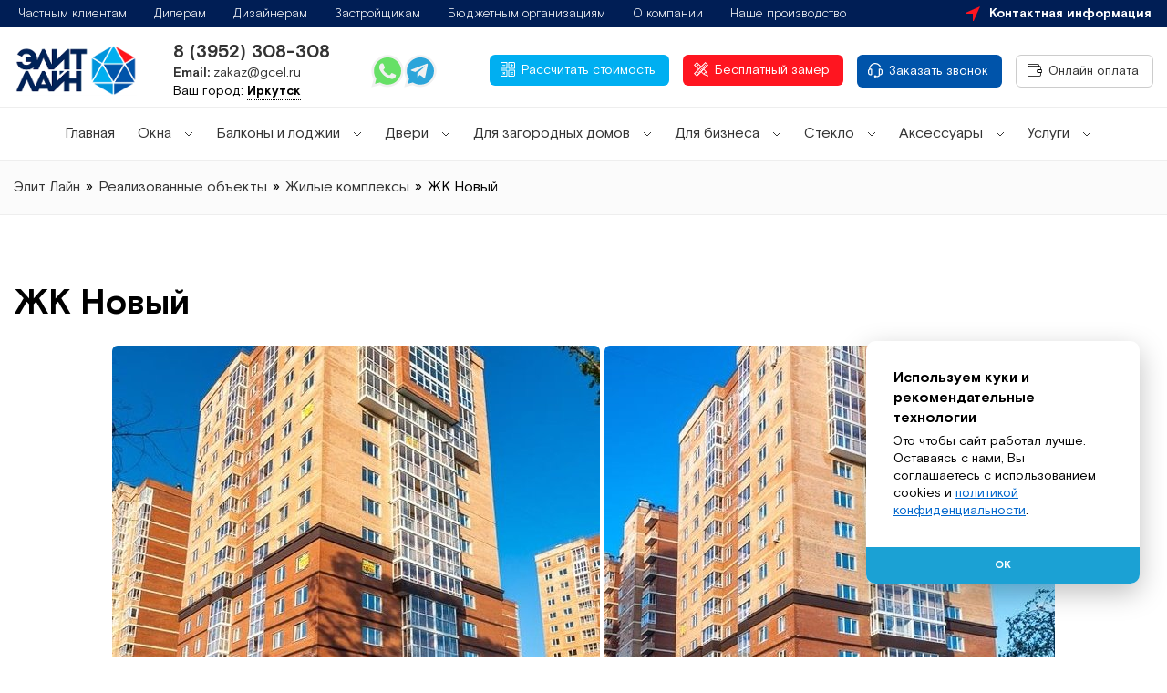

--- FILE ---
content_type: text/html; charset=utf-8
request_url: https://gcel.ru/realizovannye-obekty/zhilye-kompleksy/51-zhk-novyj.html
body_size: 13344
content:
<!DOCTYPE html>
<html lang="ru">
<head>
<meta charset="utf-8">
<title>Реализованный проект по остеклению ЖК Новый | Элит Лайн</title>
<meta name="description" content="Наш новый реализованный проект по остеклению в ЖК Новый. Фотоотчет выполненных работ.">
<meta name="keywords" content="">
<meta name="generator" content="DataLife Engine (http://dle-news.ru)">
<meta property="og:site_name" content="Пластиковые окна недорого в Иркутске: купить окна по ценам от производителя | Элит Лайн">
<meta property="og:type" content="article">
<meta property="og:title" content="ЖК Новый">
<meta property="og:url" content="https://gcel.ru/realizovannye-obekty/zhilye-kompleksy/51-zhk-novyj.html">
<meta property="og:image" content="https://gcel.ru/uploads/posts/2019-05/1557821478__mg_0673.jpg">
<link rel="search" type="application/opensearchdescription+xml" href="https://gcel.ru/index.php?do=opensearch" title="Пластиковые окна недорого в Иркутске: купить окна по ценам от производителя | Элит Лайн">
<link rel="canonical" href="https://gcel.ru/realizovannye-obekty/zhilye-kompleksy/51-zhk-novyj.html">
<link href="/engine/classes/min/index.php?charset=utf-8&amp;f=engine/editor/css/default.css&amp;v=26" rel="stylesheet" type="text/css">
<script src="/engine/classes/min/index.php?charset=utf-8&amp;g=general&amp;v=26"></script>
<script src="/engine/classes/min/index.php?charset=utf-8&amp;f=engine/classes/js/jqueryui.js,engine/classes/js/dle_js.js,engine/classes/highslide/highslide.js,engine/classes/masha/masha.js&amp;v=26" defer></script>
<meta name="HandheldFriendly" content="true">
<meta name="format-detection" content="telephone=no">
<meta name="viewport" content="width=device-width, initial-scale=1.0">
<meta name="apple-mobile-web-app-capable" content="yes">
<meta name="apple-mobile-web-app-status-bar-style" content="default">
<meta name="theme-color" content="#161616">
<meta name="cmsmagazine" content="8e0fb47bf0f0f59c55650c58a7386de4" />
<link rel="icon" href="/templates/okna-get/favicon.ico" type="image/x-icon">
<link rel="shortcut icon" href="/templates/okna-get/favicon.ico" type="image/x-icon">
<link href="/templates/okna-get/css/style.css" type="text/css" title="style"  rel="stylesheet" />
<link href="/templates/okna-get/css/animate.min.css" type="text/css" title="style"  rel="stylesheet" />
<link href="/templates/okna-get/css/all.min.css" type="text/css" title="style"  rel="stylesheet" />
<link href="/templates/okna-get/css/custom.css" type="text/css" title="style"  rel="stylesheet" />

    <!-- Global site tag (gtag.js) - Google Analytics -->
<script async src="https://www.googletagmanager.com/gtag/js?id=UA-129897255-1"></script>
<script>
  window.dataLayer = window.dataLayer || [];
  function gtag(){dataLayer.push(arguments);}
  gtag('js', new Date());

  gtag('config', 'UA-129897255-1');
</script>
</head> 
<body>

<!-- Yandex.Metrika counter -->
<!-- <script type="text/javascript" src="https://www.l2.io/ip.js?var=userip"></script> -->
<script type="text/javascript" >
   (function(m,e,t,r,i,k,a){m[i]=m[i]||function(){(m[i].a=m[i].a||[]).push(arguments)};
   m[i].l=1*new Date();k=e.createElement(t),a=e.getElementsByTagName(t)[0],k.async=1,k.src=r,a.parentNode.insertBefore(k,a)})
   (window, document, "script", "https://mc.yandex.ru/metrika/tag.js", "ym");

   ym(54247108, "init", {
        clickmap:true,
        trackLinks:true,
        accurateTrackBounce:true,
        webvisor:true,
        // params:{'ip': userip}
   });
</script>
<noscript><div><img src="https://mc.yandex.ru/watch/54247108" style="position:absolute; left:-9999px;" alt="" /></div></noscript>
<!-- /Yandex.Metrika counter -->



<!-- Jivo Widget -->
<script src="//code.jivosite.com/widget.js" jv-id="ZtexPipKJz" async></script><!-- /Jivo Widget -->




<!-- Marquiz script start -->
    <script>
    (function(w, d, s, o){

      var j = d.createElement(s); j.async = true; j.src = '//script.marquiz.ru/v2.js';j.onload = function() {
        if (document.readyState !== 'loading') Marquiz.init(o);
        else document.addEventListener("DOMContentLoaded", function() {
          Marquiz.init(o);
        });
      };
      d.head.insertBefore(j, d.head.firstElementChild);
    })(window, document, 'script', {
        host: '//quiz.marquiz.ru',
        region: 'eu',
        id: '6606572875104900268b29ed',
        autoOpen: false,
        autoOpenFreq: 'once',
        openOnExit: false,
        disableOnMobile: false
      }
    );
    </script>
    <script>(function(t, p) {window.Marquiz ? Marquiz.add([t, p]) : document.addEventListener('marquizLoaded', function() {Marquiz.add([t, p])})})('Widget', {id: '6606572875104900268b29ed', position: 'left', delay: 5, autoOpen: 10})</script>
    <!-- Marquiz script end -->


<header class="header not_header">


<div class="nav_t_col">
	<div class="container">
		<ul class="nav_t">
		    <li><a  href="/clients.html">Частным клиентам</a></li>
			<li><a  href="/dealer.html">Дилерам</a></li>
			<li class="no_1100"><a  href="/designer.html">Дизайнерам</a></li>
			<li><a  href="/builders.html">Застройщикам</a></li>
			<li><a  href="/budjet.html">Бюджетным организациям</a></li>
			<li><a  href="/about.html">О компании</a></li>
		    
			<li><a  href="/production.html">Наше производство</a></li>
		</ul>
		<a href="/contacts.html" class="adress_t_col"><img src="/templates/okna-get/img/loco_b.svg" alt="Контактная информация" title="Контактная информация"> Контактная информация</a>
	</div>
</div>


<div class="container">
	<div class="head_h_inner">
		<a href="/" class="logo"><img src="/templates/okna-get/img/logo_a.png" alt="Элит Лайн" title="Элит Лайн"></a>

		
		<div class="head_h_col_c">

			

			
				<a href="/calc.html" class="btn_col_a button_material btn_hover" href="/"><img src="/templates/okna-get/img/calculating.svg" alt="Рассчитать стоимость" title="Рассчитать стоимость"> Рассчитать стоимость</a>
			

			
				<div class="btn_col_b button_material no_1100 btn_hover modal-link"><img src="/templates/okna-get/img/set.svg" alt="Бесплатный замер" title="Бесплатный замер"> Бесплатный замер</div>

				<div class="overlay">
				  <div class="overlay__modal">
				     <div class="form_modal">
				     	<div data-uf-inline="/engine/ajax/uniform/uniform.php" data-uf-settings='{"formConfig": "call-back-zamer"}'>
							<div class="uf-inline-loading"></div>
						</div>  
				     </div>
				     <button class="overlay__close"><img src="/templates/okna-get/img/cl.svg" alt="Закрыть" ttitle="Закрыть"></button>
				  </div>
				</div>
			

			

			<div class="btn_col_p no_1200 button_material btn_hover modal-link" href="/"><img src="/templates/okna-get/img/headset.svg" alt="Заказать звонок" title="Заказать звонок"> Заказать звонок</div>

			<div class="overlay">
			  <div class="overlay__modal">
			     <div class="form_modal">
			        <div data-uf-inline="/engine/ajax/uniform/uniform.php" data-uf-settings='{"formConfig": "call-back"}'>
						<div class="uf-inline-loading"></div>
					</div>  
			     </div>
			     <button class="overlay__close"><img src="/templates/okna-get/img/cl.svg" alt="Закрыть" title="Закрыть"></button>
			  </div>
			</div>

			
			

			

				<a class="btn_col_c button_line_a btn_hl" href="/payment.html"><img src="/templates/okna-get/img/wallet.svg" alt="Оплата онлайн" title="Оплата онлайн">Онлайн оплата</a>

			
			
		</div>


		<div class="phone_h_a">
			
				<a class="ph" href="tel:8 (3952) 308-308">8 (3952) 308-308</a>
				<a class="mh" href="mailto:zakaz@gcel.ru"><b>Email:</b> zakaz@gcel.ru</a>
			
			
<div class='subdomains'>

	<span><em>Ваш город:</em> <strong>Иркутск</strong></span>
	<nav>
		
			<a 
				href="https://gcel.ru/realizovannye-obekty/zhilye-kompleksy/51-zhk-novyj.html"
				class="active">
					Иркутск								</a>
		
			<a 
				href="https://ulan-ude.gcel.ru/realizovannye-obekty/zhilye-kompleksy/51-zhk-novyj.html"
				>
					Улан-Удэ								</a>
		
			<a 
				href="https://angarsk.gcel.ru/realizovannye-obekty/zhilye-kompleksy/51-zhk-novyj.html"
				>
					Ангарск								</a>
		
			<a 
				href="https://msk.gcel.ru/realizovannye-obekty/zhilye-kompleksy/51-zhk-novyj.html"
				>
					Москва								</a>
			</nav>
</div>


<script>$(function(){
	$('.subdomains').on('click','span',function(e){
		var nav = $(this).siblings('nav');
// alert(nav.is(':visible'));


		if(nav.is(':visible')){
			nav.hide()
			$('body').off('click.hideNav');
			e.stopImmediatePropagation()
			return false;
		}

		nav.show();
		$('body').one('click.hideNav',function(){
			nav.hide();
		})

		e.stopImmediatePropagation();

	})
})</script>
		</div>

		<div class='messengers'>
			<a href="https://wa.me/79526110410"><img src="/templates/okna-get/img/whatsapp.svg" alt="whatsapp"/></a>
			<a href="https://t.me/+79526110410"><img src="/templates/okna-get/img/telegram.svg" alt="telegram"/></a>
	</div>

		
	</div>
</div>
</header>



<nav class="main-menu">
	<div class="menu-opener-inner-wrap">
		<div class="menu-opener-inner"></div>
	</div>
	<div class="burger-bg"></div>
	<div class="container">
		<div class="inserted-blocks-top"></div>
		<ul class="menu">
		<li><a href="/">Главная</a></li>
			<li class="dropdown-li">
				<a href="/okna/">
					<span class="dropdown-txt">Окна</span>
					<svg xmlns="http://www.w3.org/2000/svg" xmlns:xlink="http://www.w3.org/1999/xlink" width="10" height="6" viewBox="0 0 10 6" version="1.1" class="svg dropdown-arrow replaced-svg">
						<g id="Canvas" fill="none">
							<g id="dropdown-menu-arrow">
								<path d="M 0 0L 4 4L 8 0" transform="translate(1 1)" stroke="#333333"></path>
							</g>
						</g>
					</svg>
				</a>
				<span class="dropdown-mobile-control"></span>
				<div class="dropdown-menu">
					<div class="container">

						<div class="header_old_title">
							<div class="title">Окна</div>
							<div class="descr">Тепло и комфорт в Вашем доме</div>
							<a href="/realizovannye-obekty/" class="hlink btn_rdb button_blue"><i class="far fa-angle-right"></i> Реализованные проекты</a>
						</div>

						<div class="links-lists">
							<div class="links-list end_st">
								<ul>
									<li><a href="/okna/plastikovye-okna/">Пластиковые окна</a></li>
									<li><a href="/okna/figurnie/">Фигурные окна</a></li>
									<li><a href="/okna/steklopakety/">Стеклопакеты</a></li>
								</ul>
							</div>
							<div class="links-list">
								
								<ul>
									
										<li><a href="/okna/alum-window/">Алюминиевые окна</a></li>
									
									<li><a href="/okna/colors-window/">Цветные окна</a></li>
									<li><a href="/okna/multifunkcionalnye-okna/">Мультифункциональные окна</a></li>
								</ul>
							</div>
						</div>
					</div>
				</div>
			</li>
			<li class="dropdown-li">
				<a href="/balkony-i-lodzhii/">
					<span class="dropdown-txt">Балконы и лоджии</span>
					<svg xmlns="http://www.w3.org/2000/svg" xmlns:xlink="http://www.w3.org/1999/xlink" width="10" height="6" viewBox="0 0 10 6" version="1.1" class="svg dropdown-arrow replaced-svg">
						<g id="Canvas" fill="none">
							<g id="dropdown-menu-arrow">
								<path d="M 0 0L 4 4L 8 0" transform="translate(1 1)" stroke="#333333"></path>
							</g>
						</g>
					</svg>
				</a>
				<span class="dropdown-mobile-control"></span>
				<div class="dropdown-menu">
					<div class="container">

						<div class="header_old_title">
							<div class="title">Балконы и лоджии</div>
							<div class="descr">Функциональность и стиль дополнительного пространства </div>
							<div class="hlink modal-link btn_rdb button_blue"><i class="far fa-angle-right"></i> Нужна консультация</div>
						</div>

						<div class="overlay">
						  <div class="overlay__modal">
						     <div class="form_modal">
						     	<div data-uf-inline="/engine/ajax/uniform/uniform.php" data-uf-settings='{"formConfig": "call-back-consultant"}'>
									<div class="uf-inline-loading"></div>
								</div>  
						     </div>
						     <button class="overlay__close"><img src="/templates/okna-get/img/cl.svg" alt="Закрыть" title="Закрыть"></button>
						  </div>
						</div>

						<div class="links-lists">
							<div class="links-list end_st">
								
								<ul>
									<li><a href="/balkony-i-lodzhii/teploe-osteklenie/">Теплое остекление</a></li>
									<li><a href="/balkony-i-lodzhii/holodnoe-osteklenie/">Холодное остекление</a></li>
									
									
								</ul>
							</div>
							<div class="links-list">
								
								<ul>
									<li><a href="/balkony-i-lodzhii/osteklenie-balkonov-s-vynosom/">Остекление балконов с выносом</a></li>
									<li><a href="/balkony-i-lodzhii/panoramnoe-osteklenie/">Панорамное остекление</a></li>
									
								</ul>
							</div>
						</div>
					</div>
				</div>
			</li>

			<li class="dropdown-li">
				<a href="/dveri/">
					<span class="dropdown-txt">Двери</span>
					<svg xmlns="http://www.w3.org/2000/svg" xmlns:xlink="http://www.w3.org/1999/xlink" width="10" height="6" viewBox="0 0 10 6" version="1.1" class="svg dropdown-arrow replaced-svg">
						<g id="Canvas" fill="none">
							<g id="dropdown-menu-arrow">
								<path d="M 0 0L 4 4L 8 0" transform="translate(1 1)" stroke="#333333"></path>
							</g>
						</g>
					</svg>
				</a>
				<span class="dropdown-mobile-control"></span>
				<div class="dropdown-menu">
					<div class="container">

						<div class="header_old_title">
							<div class="title">Двери</div>
							<div class="descr">Гарантия безопасности, тишины и комфорта</div>
							<div class="hlink modal-link btn_rdb button_blue"><i class="far fa-angle-right"></i> Нужна консультация</div>
						</div>

						<div class="overlay">
						  <div class="overlay__modal">
						     <div class="form_modal">
						     	<div data-uf-inline="/engine/ajax/uniform/uniform.php" data-uf-settings='{"formConfig": "call-back-consultant"}'>
									<div class="uf-inline-loading"></div>
								</div>  
						     </div>
						     <button class="overlay__close"><img src="/templates/okna-get/img/cl.svg" alt="Закрыть" title="Закрыть"></button>
						  </div>
						</div>

						<div class="links-lists">
							<div class="links-list end_st">
								
								<ul>
									<li><a href="/dveri/plastikovye-dveri/">Пластиковые двери</a></li>
									
										<li><a href="/dveri/aljuminievye-dveri/">Алюминиевые двери</a></li>
									
								</ul>
							</div>
							<div class="links-list">
								
								<ul>
									<li><a href="/dveri/portaly-panoramnye-dveri/">Порталы – Панорамные двери </a></li>
								</ul>
							</div>

						</div>
					</div>
				</div>
			</li>

			<li class="dropdown-li">
				<a href="/zagorod/">
					<span class="dropdown-txt">Для загородных домов</span>
					<svg xmlns="http://www.w3.org/2000/svg" xmlns:xlink="http://www.w3.org/1999/xlink" width="10" height="6" viewBox="0 0 10 6" version="1.1" class="svg dropdown-arrow replaced-svg">
						<g id="Canvas" fill="none">
							<g id="dropdown-menu-arrow">
								<path d="M 0 0L 4 4L 8 0" transform="translate(1 1)" stroke="#333333"></path>
							</g>
						</g>
					</svg>
				</a>
				<span class="dropdown-mobile-control"></span>
				<div class="dropdown-menu">
					<div class="container">

						<div class="header_old_title">
							<div class="title">Для загородных домов</div>
							<div class="descr">Качество, которому доверяют</div>
							<div class="hlink modal-link btn_rdb button_blue"><i class="far fa-angle-right"></i> Нужна консультация</div>
						</div>

						<div class="overlay">
						  <div class="overlay__modal">
						     <div class="form_modal">
						     	<div data-uf-inline="/engine/ajax/uniform/uniform.php" data-uf-settings='{"formConfig": "call-back-consultant"}'>
									<div class="uf-inline-loading"></div>
								</div>  
						     </div>
						     <button class="overlay__close"><img src="/templates/okna-get/img/cl.svg" alt="Закрыть" title="Закрыть"></button>
						  </div>
						</div>

						<div class="links-lists">
							<div class="links-list end_st">
								
								<ul>
									<li><a href="/figurnie/">Фигурные окна</a></li>
									<li><a href="/dveri/portaly-panoramnye-dveri/">Раздвижные системы Порталы</a></li>
									
										<li><a href="/zagorod/zimnie-sady-terrasy-besedki/">Зимние сады, террасы, беседки</a></li>
										<li><a href="/zagorod/bezramnoe-osteklenie/">Безрамное остекление</a></li>
									
								</ul>
							</div>
							<div class="links-list">
								
								<ul>
									<li><a href="/colors-window/">Цветные окна</a></li>
									<li><a href="/okna/multifunkcionalnye-okna/">Мультифункциональные окна</a></li>
									
                                    	<li><a href="/zagorod/garazhnye-vorota/">Гаражные ворота</a></li>
                                    	<li><a href="/zagorod/vyezdnye-vorota/">Въездные ворота</a></li>
                                    
								</ul>
							</div>
							
						</div>
					</div>
				</div>
			</li>

			
			<li class="dropdown-li">
				<a href="/dlja-biznesa/">
					<span class="dropdown-txt">Для бизнеса</span>
					<svg xmlns="http://www.w3.org/2000/svg" xmlns:xlink="http://www.w3.org/1999/xlink" width="10" height="6" viewBox="0 0 10 6" version="1.1" class="svg dropdown-arrow replaced-svg">
						<g id="Canvas" fill="none">
							<g id="dropdown-menu-arrow">
								<path d="M 0 0L 4 4L 8 0" transform="translate(1 1)" stroke="#333333"></path>
							</g>
						</g>
					</svg>
				</a>
				<span class="dropdown-mobile-control"></span>
				<div class="dropdown-menu">
					<div class="container">

						<div class="header_old_title">
							<div class="title">Для бизнеса</div>
							<div class="descr">Индивидуальность и высокая технологичность в каждой детали</div>
							<div class="hlink modal-link btn_rdb button_blue"><i class="far fa-angle-right"></i> Нужна консультация</div>
						</div>

						<div class="overlay">
						  <div class="overlay__modal">
						     <div class="form_modal">
						     	<div data-uf-inline="/engine/ajax/uniform/uniform.php" data-uf-settings='{"formConfig": "call-back-consultant"}'>
									<div class="uf-inline-loading"></div>
								</div>  
						     </div>
						     <button class="overlay__close"><img src="/templates/okna-get/img/cl.svg" alt="Закрыть" title="Закрыть"></button>
						  </div>
						</div>


						<div class="links-lists end_st">
							<div class="links-list">
								
								<ul>
									<li><a href="/dlja-biznesa/vitrazhi/">Витражи</a></li>
									<li><a href="/dlja-biznesa/ofisnye-peregorodki/">Офисные перегородки</a></li>
									<li><a href="/dveri/aljuminievye-dveri/">Офисные двери</a></li>
								</ul>
							</div>
							<div class="links-list">
								
								<ul>
									<li><a href="/dlja-biznesa/vhodnye-gruppy/">Входные группы</a></li>
									<li><a href="/dlja-biznesa/rolstavni/">Рольставни</a></li>
									<li><a href="/dlja-biznesa/zenitnye-fonari/">Зенитные фонари, купола</a></li>
								</ul>
							</div>
						</div>
					</div>
				</div>
			</li>
			
			
			<li class="dropdown-li">
				<a href="/steklo/">
					<span class="dropdown-txt">Стекло</span>
					<svg xmlns="http://www.w3.org/2000/svg" xmlns:xlink="http://www.w3.org/1999/xlink" width="10" height="6" viewBox="0 0 10 6" version="1.1" class="svg dropdown-arrow replaced-svg">
						<g id="Canvas" fill="none">
							<g id="dropdown-menu-arrow">
								<path d="M 0 0L 4 4L 8 0" transform="translate(1 1)" stroke="#333333"></path>
							</g>
						</g>
					</svg>
				</a>
				<span class="dropdown-mobile-control"></span>
				<div class="dropdown-menu">
					<div class="container">

						<div class="header_old_title">
							<div class="title">Стекло</div>
							<div class="descr">Мы любим то, что делаем</div>
							<div class="hlink btn_rdb modal-link button_blue"><i class="far fa-angle-right"></i> Нужна консультация</div>
						</div>

						<div class="overlay">
						  <div class="overlay__modal">
						     <div class="form_modal">
						     	<div data-uf-inline="/engine/ajax/uniform/uniform.php" data-uf-settings='{"formConfig": "call-back-consultant"}'>
									<div class="uf-inline-loading"></div>
								</div>  
						     </div>
						     <button class="overlay__close"><img src="/templates/okna-get/img/cl.svg" alt="Закрыть" title="Закрыть"></button>
						  </div>
						</div>
							<div class="links-lists end_st">
							<div class="links-list">
								
								<ul>
									<li><a href="/steklo/steklo-s-plenkoj/">Стекло с пленкой</a></li>
									<li><a href="/steklo/zakalennoe/">Закаленное стекло</a></li>
									<li><a href="/steklo/tripleks/">Стекло триплекс</a></li>
								</ul>
							</div>
							<div class="links-list">
								
								<ul>
									<li><a href="/okna/steklopakety/">Стеклопакеты</a></li>
									 <li><a href="/steklo/stemalit/">Стемалит</a></li>
									<li><a href="/steklo/servise-steklo/">Услуги по обработке стекла</a></li>
								</ul>
							</div>
						</div>
					</div>
				</div>
			</li>

			<li class="dropdown-li">
				<a href="/aksessuary/">
					<span class="dropdown-txt">Аксессуары</span>
					<svg xmlns="http://www.w3.org/2000/svg" xmlns:xlink="http://www.w3.org/1999/xlink" width="10" height="6" viewBox="0 0 10 6" version="1.1" class="svg dropdown-arrow replaced-svg">
						<g id="Canvas" fill="none">
							<g id="dropdown-menu-arrow">
								<path d="M 0 0L 4 4L 8 0" transform="translate(1 1)" stroke="#333333"></path>
							</g>
						</g>
					</svg>
				</a>
				<span class="dropdown-mobile-control"></span>
				<div class="dropdown-menu">
					<div class="container">

						<div class="header_old_title">
							<div class="title">Аксессуары</div>
							<div class="descr">Стильные детали в Вашем интерьере</div>
							<div class="hlink modal-link btn_rdb button_blue"><i class="far fa-angle-right"></i> Нужна консультация</div>
						</div>

						<div class="overlay">
						  <div class="overlay__modal">
						     <div class="form_modal">
						     	<div data-uf-inline="/engine/ajax/uniform/uniform.php" data-uf-settings='{"formConfig": "call-back-consultant"}'>
									<div class="uf-inline-loading"></div>
								</div>  
						     </div>
						     <button class="overlay__close"><img src="/templates/okna-get/img/cl.svg" alt="Закрыть" title="Закрыть"></button>
						  </div>
						</div>


						<div class="links-lists end_st">
							<div class="links-list">
								
								<ul>
									<li><a href="/aksessuary/podokonniki/">Подоконники</a></li>
									<li><a href="/aksessuary/19-otkosy.html">Откосы</a></li>
									<li><a href="/aksessuary/18-otlivy.html">Отливы</a></li>
									<li><a href="/17-moskitnye-setki.html">Москитные сетки</a></li>
									<li><a href="/aksessuary/14-skrytye-petli.html">Скрытые петли</a></li>
								</ul>
							</div>
							<div class="links-list">
								
								<ul>
									<li><a href="/aksessuary/13-protivovzlomnaja-furnitura.html">Противовзломная фурнитура</a></li>
									<li><a href="/aksessuary/12-detskij-zamok.html">Детский замок</a></li>
									<li><a href="/aksessuary/16-dekorativnye-raskladki.html">Декоративные раскладки</a></li>
									<li><a href="/aksessuary/cvetnye-ruchki/">Цветные ручки</a></li>
								</ul>
							</div>

						</div>
					</div>
				</div>
			</li>

			<li class="dropdown-li">
				<a href="/uslugi/">
					<span class="dropdown-txt">Услуги</span>
					<svg xmlns="http://www.w3.org/2000/svg" xmlns:xlink="http://www.w3.org/1999/xlink" width="10" height="6" viewBox="0 0 10 6" version="1.1" class="svg dropdown-arrow replaced-svg">
						<g id="Canvas" fill="none">
							<g id="dropdown-menu-arrow">
								<path d="M 0 0L 4 4L 8 0" transform="translate(1 1)" stroke="#333333"></path>
							</g>
						</g>
					</svg>
				</a>
				<span class="dropdown-mobile-control"></span>
				<div class="dropdown-menu">
					<div class="container">

						<div class="header_old_title">
							<div class="title">Услуги</div>
							<div class="descr">Искренний сервис и забота о клиентах</div>
							<div class="hlink modal-link btn_rdb button_blue"><i class="far fa-angle-right"></i> Нужна консультация</div>
						</div>

						<div class="overlay">
						  <div class="overlay__modal">
						     <div class="form_modal">
						     	<div data-uf-inline="/engine/ajax/uniform/uniform.php" data-uf-settings='{"formConfig": "call-back-consultant"}'>
									<div class="uf-inline-loading"></div>
								</div>  
						     </div>
						     <button class="overlay__close"><img src="/templates/okna-get/img/cl.svg" alt="Закрыть" title="Закрыть"></button>
						  </div>
						</div>


						<div class="links-lists end_st">
							<div class="links-list">
								
								<ul>
									<li><a href="/uslugi/zamer/">Замер</a></li>
									<li><a href="/uslugi/dostavka-okon/">Доставка</a></li>
								
								
								</ul>
							</div>
							<div class="links-list">
								
								<ul>
										<li><a href="/uslugi/ustanovka-plastikovyh-okon/">Монтаж окон</a></li>
                                    <li><a href="/uslugi/24-garantijnoe-i-servisnoe-obsluzhivanie.html">Гарантийное обслуживание</a></li>
								</ul>
							</div>
						</div>
					</div>
				</div>
			</li>


		</ul>
		<div class="inserted-blocks"></div>
	</div>
</nav>


<header class="header header_fixed">
<div class="container">
	<div class="head_h_inner">
		<a href="/" class="logo"><img src="/templates/okna-get/img/logo_a.png" alt=""></a>

		<div class="head_h_col_c">

			
			

			
				<a href="/calc.html" class="btn_col_a button_material btn_hover" href="/"><img src="/templates/okna-get/img/calculating.svg" alt=""> Рассчитать стоимость</a>
				<div class="btn_col_b button_material no_1100 btn_hover modal-link"><img src="/templates/okna-get/img/set.svg" alt=""> Бесплатный замер</div>


				<div class="overlay">
				  <div class="overlay__modal">
				     <div class="form_modal">
				     	<div data-uf-inline="/engine/ajax/uniform/uniform.php" data-uf-settings='{"formConfig": "call-back-zamer"}'>
							<div class="uf-inline-loading"></div>
						</div>  
				     </div>
				     <button class="overlay__close"><img src="/templates/okna-get/img/cl.svg" alt=""></button>
				  </div>
				</div>
			

			<div class="btn_col_p no_1200 button_material btn_hover modal-link" href="/"><img src="/templates/okna-get/img/headset.svg" alt=""> Заказать звонок</div>

			<div class="overlay">
			  <div class="overlay__modal">
			     <div class="form_modal">
			        <div data-uf-inline="/engine/ajax/uniform/uniform.php" data-uf-settings='{"formConfig": "call-back"}'>
						<div class="uf-inline-loading"></div>
					</div>  
			     </div>
			     <button class="overlay__close"><img src="/templates/okna-get/img/cl.svg" alt=""></button>
			  </div>
			</div>
			<a class="btn_col_c button_line_a btn_hl bl_s" href="tel:+73952308308"><img src="/templates/okna-get/img/call.svg" alt=""></a>

			
			<div class="btn_menu openmenusidebar"><img src="/templates/okna-get/img/menu.svg" alt=""></div>
					<a class="btn_col_c button_line_a btn_hl" href="/payment.html"><img src="/templates/okna-get/img/wallet.svg" alt="">Онлайн оплата</a>
			
			
		</div>
		<div class="phone_h_a">
			
				<a class="ph" href="/">8 (3952) 308-308</a>
				<a class="mh" href="/"><b>Email:</b> zakaz@gcel.ru</a>
			
			
<div class='subdomains'>

	<span><em>Ваш город:</em> <strong>Иркутск</strong></span>
	<nav>
		
			<a 
				href="https://gcel.ru/realizovannye-obekty/zhilye-kompleksy/51-zhk-novyj.html"
				class="active">
					Иркутск								</a>
		
			<a 
				href="https://ulan-ude.gcel.ru/realizovannye-obekty/zhilye-kompleksy/51-zhk-novyj.html"
				>
					Улан-Удэ								</a>
		
			<a 
				href="https://angarsk.gcel.ru/realizovannye-obekty/zhilye-kompleksy/51-zhk-novyj.html"
				>
					Ангарск								</a>
		
			<a 
				href="https://msk.gcel.ru/realizovannye-obekty/zhilye-kompleksy/51-zhk-novyj.html"
				>
					Москва								</a>
			</nav>
</div>


<script>$(function(){
	$('.subdomains').on('click','span',function(e){
		var nav = $(this).siblings('nav');
// alert(nav.is(':visible'));


		if(nav.is(':visible')){
			nav.hide()
			$('body').off('click.hideNav');
			e.stopImmediatePropagation()
			return false;
		}

		nav.show();
		$('body').one('click.hideNav',function(){
			nav.hide();
		})

		e.stopImmediatePropagation();

	})
})</script>
		</div>

		<div class='messengers'>
			<a href="https://wa.me/79526110410"><img src="/templates/okna-get/img/whatsapp.svg" alt="whatsapp"/></a>
			<a href="https://t.me/+79526110410"><img src="/templates/okna-get/img/telegram.svg" alt="telegram"/></a>
	</div>

	</div>
</div>
</header>

<div class="sidebar-overlay"></div>
<div class="sidebar">
	<div class="close"></div>
	<div class="sidebar-content">
		<nav class="navigation-primary">
			<ul class="menu-primary">

				<li class="menu-item-has-children down_line">
					<a href="/okna/">Окна</a>
					<ul class="sub-menu">
						<li class="menu-item-has-children open"><a href="/okna/plastikovye-okna/">Пластиковые окна</a></li>
						<li class="menu-item-has-children open"><a href="/okna/figurnie/">Фигурные окна</a></li>
						<li class="menu-item-has-children open"><a href="/okna/steklopakety/">Стеклопакеты</a></li>
						
							<li class="menu-item-has-children open"><a href="/okna/alum-window/">Алюминиевые окна</a></li>
						
						<li class="menu-item-has-children open"><a href="/okna/colors-window/">Цветные окна</a></li>
						<li class="menu-item-has-children open"><a href="/okna/multifunkcionalnye-okna/">Мультифункциональные</a></li>
						<li class="menu-item-has-children open"><a href="/realizovannye-obekty/">Реализованные проекты</a></li>
					</ul>
				</li>

				<li class="menu-item-has-children down_line">
					<a href="/balkony-i-lodzhii/">Балконы и лоджии</a>
					<ul class="sub-menu">
						<li class="menu-item-has-children open"><a href="/balkony-i-lodzhii/teploe-osteklenie/">Теплое остекление</a></li>
						<li class="menu-item-has-children open"><a href="/balkony-i-lodzhii/osteklenie-balkonov-s-vynosom/">Остекление балконов с выносом</a></li>
						<li class="menu-item-has-children open"><a href="/balkony-i-lodzhii/holodnoe-osteklenie/">Холодное остекление</a></li>
						<li class="menu-item-has-children open"><a href="/balkony-i-lodzhii/panoramnoe-osteklenie/">Панорамное остекление</a></li>
					</ul>
				</li>

				<li class="menu-item-has-children down_line">
					<a href="/dveri/">Двери</a>
					<ul class="sub-menu">
						<li class="menu-item-has-children open"><a href="/dveri/plastikovye-dveri/">Пластиковые двери</a></li>
						<li class="menu-item-has-children open"><a href="/dveri/portaly-panoramnye-dveri/">Порталы - Панорамные двери</a></li>
						
							<li class="menu-item-has-children open"><a href="/dveri/aljuminievye-dveri/">Алюминевые двери</a></li>
						
					</ul>
				</li>

				<li class="menu-item-has-children down_line">
					<a href="/zagorod/">Для загородных домов</a>
					<ul class="sub-menu">
						<li class="menu-item-has-children open"><a href="/okna/figurnie/">Фигурные окна</a></li>
						<li class="menu-item-has-children open"><a href="/okna/colors-window/">Цветные окна</a></li>
						<li class="menu-item-has-children open"><a href="/dveri/portaly-panoramnye-dveri/">Раздвижные системы</a></li>
						<li class="menu-item-has-children open"><a href="/okna/multifunkcionalnye-okna/">Мильтифункциональные окна</a></li>
						
						
							<li class="menu-item-has-children open"><a href="/zagorod/zimnie-sady-terrasy-besedki/">Зимние сады</a></li>						
                        	<li class="menu-item-has-children open"><a href="/zagorod/garazhnye-vorota/">Гаражные ворота</a></li>                        
                        	<li class="menu-item-has-children open"><a href="/zagorod/vyezdnye-vorota/">Въездные ворота</a></li>
                        
                    </ul>
				</li>

				
				<li class="menu-item-has-children down_line">
					<a href="/dlja-biznesa/">Для бизнеса</a>
					<ul class="sub-menu">
						<li class="menu-item-has-children open"><a href="/dlja-biznesa/vitrazhi/">Витражи</a></li>
						<li class="menu-item-has-children open"><a href="/dlja-biznesa/vhodnye-gruppy/">Входные группы</a></li>
						<li class="menu-item-has-children open"><a href="/dlja-biznesa/ofisnye-peregorodki/">Офисные перегородки</a></li>
						<li class="menu-item-has-children open"><a href="/dlja-biznesa/rolstavni/">Рольставни</a></li>
                        <li class="menu-item-has-children open"><a href="/dveri/aljuminievye-dveri/">Офисные двери</a></li>
                        <li class="menu-item-has-children open"><a href="/dlja-biznesa/zenitnye-fonari/">Зенитные фонари</a></li>
					</ul>
				</li>
				
				
				<li class="menu-item-has-children down_line">
					<a href="/steklo/">Стекло</a>
					<ul class="sub-menu">
						<li class="menu-item-has-children open"><a href="/steklo/steklo-s-plenkoj/">Стекло с пленкой</a></li>
						<li class="menu-item-has-children open"><a href="/steklo/zakalennoe/">Закаленное стекло</a></li>
						<li class="menu-item-has-children open"><a href="/steklo/tripleks/">Стекло триплекс</a></li>
						<li class="menu-item-has-children open"><a href="/okna/steklopakety/">Стеклопакеты</a></li>
                        <li class="menu-item-has-children open"><a href="/steklo/stemalit/">Стемалит</a></li>
                        <li class="menu-item-has-children open"><a href="/steklo/servise-steklo/">Услуги по обработке стекла</a></li>
					</ul>
				</li>

				<li class="menu-item-has-children down_line">
					<a href="/aksessuary/">Аксессуары</a>
					<ul class="sub-menu">
						<li class="menu-item-has-children open"><a href="/aksessuary/podokonniki/">Подоконники</a></li>
						<li class="menu-item-has-children open"><a href="/aksessuary/13-protivovzlomnaja-furnitura.html">Противовзломная фурнитура</a></li>
						<li class="menu-item-has-children open"><a href="/aksessuary/19-otkosy.html">Откосы</a></li>
						<li class="menu-item-has-children open"><a href="/aksessuary/12-detskij-zamok.html">Детский замок</a></li>
                        <li class="menu-item-has-children open"><a href="/aksessuary/18-otlivy.html">Отливы</a></li>
                        <li class="menu-item-has-children open"><a href="/aksessuary/16-dekorativnye-raskladki.html">Декоративные раскладки</a></li>
                        <li class="menu-item-has-children open"><a href="/aksessuary/17-moskitnye-setki.html">Москитные сетки</a></li>
                        <li class="menu-item-has-children open"><a href="/aksessuary/cvetnye-ruchki/">Цветные ручки</a></li>
                        <li class="menu-item-has-children open"><a href="/aksessuary/14-skrytye-petli.html">Скрытые петли</a></li>
                    </ul>
				</li>

				<li class="menu-item-has-children down_line">
					<a href="/uslugi/">Услуги</a>
					<ul class="sub-menu">
						<li class="menu-item-has-children open"><a href="/uslugi/zamer/">Замер</a></li>
						<li class="menu-item-has-children open"><a href="/uslugi/ustanovka-plastikovyh-okon/">Монтаж окон</a></li>
						<li class="menu-item-has-children open"><a href="/uslugi/dostavka-okon/">Доставка</a></li>
						<li class="menu-item-has-children open"><a href="/uslugi/24-garantijnoe-i-servisnoe-obsluzhivanie.html">Гарантийное обслуживание</a></li>
					</ul>
				</li>


				<li class="menu-item-has-children down_line">
					<a href="/about.html">Компания</a>
					<ul class="sub-menu">
						<li class="menu-item-has-children open"><a href="/clients.html">Частным клиентам</a></li>
						<li class="menu-item-has-children open"><a href="/dealer.html">Дилерам</a></li>
						<li class="menu-item-has-children open"><a href="/designer.html">Дизайнерам</a></li>
						<li class="menu-item-has-children open"><a href="/builders.html">Застройщикам</a></li>
						<li class="menu-item-has-children open"><a href="/budjet.html">Бюджетным организациям</a></li>
						<li class="menu-item-has-children open"><a href="/production.html">Наше производство</a></li>
					</ul>
				</li>
				<li class="menu-item-has-children open"><a href="/realizovannye-obekty/">Реализованные проекты</a></li>
				<li class="menu-item-has-children open"><a href="/payment.html">Онлайн оплата</a></li>
				<li class="menu-item-has-children open"><a href="/contacts.html">Контакты</a></li>

			</ul>
		</nav>
		<a href="/calc.html"><div class="btn_call_m">Калькулятор</div></a>
		<div class="btn_call_m modal-link" style="background: #f50707;">Заказать звонок</div>


		<div class="overlay">
		  <div class="overlay__modal">
		     <div class="form_modal">
		     	<div data-uf-inline="/engine/ajax/uniform/uniform.php" data-uf-settings='{"formConfig": "call-back"}'>
					<div class="uf-inline-loading"></div>
				</div>  
		     </div>
		     <button class="overlay__close"><img src="/templates/okna-get/img/cl.svg" alt=""></button>
		  </div>
		</div>

		<div class="phone_m"><a href="tel:+73952308308">8 (3952) 308-308</a></div>
		<div class="phone_m"><a href="mailto:zakaz@gcel.ru">zakaz@gcel.ru</a></div>

	</div>
</div>
<div class="width_table_on">
<div id="dle-speedbar"><div class="bread_crumbs">
	<div class="container">
	<div class="col_crumbs"><ul itemscope itemtype="http://schema.org/BreadcrumbList" class="speedbar"><li itemprop="itemListElement" itemscope itemtype="http://schema.org/ListItem"><a itemprop="item" href="https://gcel.ru/"><span itemprop="name">Элит Лайн</span></a><meta itemprop="position" content="1" /></li><li class="speedbar_sep">&raquo;</li><li itemprop="itemListElement" itemscope itemtype="http://schema.org/ListItem"><a itemprop="item" href="https://gcel.ru/realizovannye-obekty/"><span itemprop="name">Реализованные объекты</span></a><meta itemprop="position" content="2" /></li><li class="speedbar_sep">&raquo;</li><li itemprop="itemListElement" itemscope itemtype="http://schema.org/ListItem"><a itemprop="item" href="https://gcel.ru/realizovannye-obekty/zhilye-kompleksy/"><span itemprop="name">Жилые комплексы</span></a><meta itemprop="position" content="3" /></li><li class="speedbar_sep">&raquo;</li><li>ЖК Новый</li></ul></div>
	</div>
</div></div>



<!-- Окна -->











<!-- Балкон -->





<!-- Двери -->




<!-- Загородные -->







<!-- Бизнес -->






<!-- Аксессуары -->



<!-- Услуги -->




<!-- Бренды -->



<!-- Стекольное направление -->






<!-- All -->
<!-- Проекты -->




<div id='dle-content'><div class="block_white">
<div class="container">
<div class="full_inner2">
	<h1 class="title_b">ЖК Новый</h1>
	<div class="full_content">
		<center><a class="highslide" href="https://gcel.ru/uploads/posts/2019-05/1557821478__mg_0673.jpg" target="_blank"><img src="/uploads/posts/2019-05/medium/1557821478__mg_0673.jpg" alt="" class="fr-dii"></a> <a class="highslide" href="https://gcel.ru/uploads/posts/2019-05/1557821484__mg_0698.jpg" target="_blank"><img src="/uploads/posts/2019-05/medium/1557821484__mg_0698.jpg" alt="" class="fr-dii"></a><br><a class="highslide" href="https://gcel.ru/uploads/posts/2019-05/1557821533__mg_1343.jpg" target="_blank"><img src="/uploads/posts/2019-05/medium/1557821533__mg_1343.jpg" alt="" class="fr-dii"></a> <a class="highslide" href="https://gcel.ru/uploads/posts/2019-05/1557821471__mg_1357.jpg" target="_blank"><img src="/uploads/posts/2019-05/medium/1557821471__mg_1357.jpg" alt="" class="fr-dii"></a><br><a class="highslide" href="https://gcel.ru/uploads/posts/2019-05/1557821439__mg_1358.jpg" target="_blank"><img src="/uploads/posts/2019-05/medium/1557821439__mg_1358.jpg" alt="" class="fr-dii"></a></center>
	</div>
	
</div>
</div>
</div>
<div class="block_gray">
<div class="container">
<div class="full_inner">
<div class="title_a">Наши другие проекты:</div>
	<div class="row_3">
	<div class="col_des_col mrb20">
  <a href="https://gcel.ru/realizovannye-obekty/zhilye-kompleksy/58-zhk-soveremennik.html" class="col_des">
    <div class="img"><img src="/uploads/posts/2020-09/1599023347_1111.jpg" alt=""></div>
    <div class="content txt_center_ol">
      <div class="title">ЖК Современник</div>
      <div class="link button_material btn_hover">Подробнее</div>
    </div>
  </a>
</div><div class="col_des_col mrb20">
  <a href="https://gcel.ru/realizovannye-obekty/biznes-centry/33-bc-kristall.html" class="col_des">
    <div class="img"><img src="/uploads/posts/2019-05/1557383371_sedova_1.jpg" alt=""></div>
    <div class="content txt_center_ol">
      <div class="title">БЦ Кристалл</div>
      <div class="link button_material btn_hover">Подробнее</div>
    </div>
  </a>
</div><div class="col_des_col mrb20">
  <a href="https://gcel.ru/realizovannye-obekty/banki/32-vostsibtranskombank.html" class="col_des">
    <div class="img"><img src="/uploads/posts/2019-05/1557383213_bank_2.jpg" alt=""></div>
    <div class="content txt_center_ol">
      <div class="title">ВостСибтранскомбанк</div>
      <div class="link button_material btn_hover">Подробнее</div>
    </div>
  </a>
</div>
	</div>
	</div>
</div>
</div>
<div class="height_consult">
<div class="product_all_block height_all">
    <div class="title_col_a">Отзывы о нашей работе</div>
	<div class="container">
          

      
<div style="display: flex; justify-content: center;margin-top: 20px;border-radius: 20px;">
    <iframe style="width: 100%; height: 100%; max-width: 1170px; border: none; outline: none; padding: 0; margin: 0" id="myReviews__block-widget">
    </iframe>
</div>


      
<script src="https://myreviews.dev/widget/dist/index.js" defer></script>
<script>
    (function (){
      var myReviewsInit = function () {
        new window.myReviews.BlockWidget({
        uuid: "d0723038-973f-4a41-a200-a93da55f625e",
        name: "g95647932",
        additionalFrame:"none",
        lang:"ru",
        widgetId: "1"
        }).init();

      };
    if (document.readyState === "loading") {
      document.addEventListener('DOMContentLoaded', function () {
          myReviewsInit()
      })
    } else {
      myReviewsInit()
    }
    })()
</script>
  
    
	</div>
</div> 
    

<div class="main_contact_block">
	<div class="container">
		<div class="main_contact_col">
			<div class="info_form_foot">
				<div class="title">C удовольствием ответим<br> на ваши вопросы!</div>
				<div class="time">Мы работаем Пн-Пт: с 9:00 до 19:00.</div>
				<div class="box_form">
					<div data-uf-inline="/engine/ajax/uniform/uniform.php" data-uf-settings='{"formConfig": "contacts-form-footer"}'>
						<div class="uf-inline-loading"></div>
					</div>  
				</div>
				<!--<div class="info_happy">
					<div class="col_a_e">
						<div class="img"><img src="/templates/okna-get/img/emoji.png" alt=""></div>
						<div class="conts">
							<b>79%</b>
							<p>Очень довольны</p>
						</div>
					</div>
					<div class="col_a_e" style="margin-right: -40px;">
						<div class="img"><img src="/templates/okna-get/img/emoji1.png" alt=""></div>
						<div class="conts">
							<b>18%</b>
							<p>Довольны</p>
						</div>
					</div>
					<div class="title_a"><span>355</span> человек в феврале стали нашими клиентами!</div>
				</div>-->
			</div>
			<div class="img"><img src="/templates/okna-get/img/contacts.png" alt=""></div>
		</div>
	</div>
</div>
</div></div>

</div>
<script>
<!--
var dle_root       = '/';
var dle_admin      = '';
var dle_login_hash = '737677b2cd1fcf11574ce123dd3e54bbd17733bf';
var dle_group      = 5;
var dle_skin       = 'okna-get';
var dle_wysiwyg    = '1';
var quick_wysiwyg  = '1';
var dle_act_lang   = ["Да", "Нет", "Ввод", "Отмена", "Сохранить", "Удалить", "Загрузка. Пожалуйста, подождите..."];
var menu_short     = 'Быстрое редактирование';
var menu_full      = 'Полное редактирование';
var menu_profile   = 'Просмотр профиля';
var menu_send      = 'Отправить сообщение';
var menu_uedit     = 'Админцентр';
var dle_info       = 'Информация';
var dle_confirm    = 'Подтверждение';
var dle_prompt     = 'Ввод информации';
var dle_req_field  = 'Заполните все необходимые поля';
var dle_del_agree  = 'Вы действительно хотите удалить? Данное действие невозможно будет отменить';
var dle_spam_agree = 'Вы действительно хотите отметить пользователя как спамера? Это приведёт к удалению всех его комментариев';
var dle_complaint  = 'Укажите текст Вашей жалобы для администрации:';
var dle_big_text   = 'Выделен слишком большой участок текста.';
var dle_orfo_title = 'Укажите комментарий для администрации к найденной ошибке на странице';
var dle_p_send     = 'Отправить';
var dle_p_send_ok  = 'Уведомление успешно отправлено';
var dle_save_ok    = 'Изменения успешно сохранены. Обновить страницу?';
var dle_reply_title= 'Ответ на комментарий';
var dle_tree_comm  = '0';
var dle_del_news   = 'Удалить статью';
var dle_sub_agree  = 'Вы действительно хотите подписаться на комментарии к данной публикации?';
var dle_captcha_type  = '0';
var allow_dle_delete_news   = false;

jQuery(function($){

hs.graphicsDir = '/engine/classes/highslide/graphics/';
hs.wrapperClassName = 'rounded-white';
hs.outlineType = 'rounded-white';
hs.numberOfImagesToPreload = 0;
hs.captionEval = 'this.thumb.alt';
hs.showCredits = false;
hs.align = 'center';
hs.transitions = ['expand', 'crossfade'];
hs.dimmingOpacity = 0.60;
hs.lang = { loadingText : 'Загрузка...', playTitle : 'Просмотр слайдшоу (пробел)', pauseTitle:'Пауза', previousTitle : 'Предыдущее изображение', nextTitle :'Следующее изображение',moveTitle :'Переместить', closeTitle :'Закрыть (Esc)',fullExpandTitle:'Развернуть до полного размера',restoreTitle:'Кликните для закрытия картинки, нажмите и удерживайте для перемещения',focusTitle:'Сфокусировать',loadingTitle:'Нажмите для отмены'
};
hs.slideshowGroup='fullnews'; hs.addSlideshow({slideshowGroup: 'fullnews', interval: 4000, repeat: false, useControls: true, fixedControls: 'fit', overlayOptions: { opacity: .75, position: 'bottom center', hideOnMouseOut: true } });

});
//-->
</script>
<div class="mcookie">
<div class="mcookie__title">Используем куки и рекомендательные технологии </div>
<div class="mcookie__text">
Это чтобы сайт работал лучше.
Оставаясь с нами, Вы соглашаетесь с использованием cookies и <a href="/152.pdf" target="blank">политикой конфиденциальности</a>.
</div>
<div class="mcookie__btns">
<button class="mcookie__yes">Ok</button>
</div>
</div>
<footer class="footer">
	<div class="container">

		

			<div class="safe_client">
				<div class="title">Отдел по работе с клиентами: </div>
				<div class="phone"><a href="tel:+7 (3952) 308-308">+7 (3952) 308-308</a></div>
				<div class="email">Email: <a href="mailto:zakaz@gcel.ru">zakaz@gcel.ru</a></div>
				<a href="mailto:zakaz@gcel.ru" class="link">Написать письмо</a>
			</div>
			<div class="footer_na_col">
				<div class="row_3">
					<ul class="footer_nav">
						<li><a href="/okna/">Окна</a></li>
						<li><a href="/balkony-i-lodzhii/">Балконы и лоджии</a></li>
						<li><a href="/dveri/">Двери</a></li>
						<li><a href="/zagorod/">Для загородных домов</a></li>
						
							<li><a href="/dlja-biznesa/">Для бизнеса</a></li>
						
						<li><a href="/aksessuary/">Аксессуары и декорирование</a></li>
					</ul>
					<ul class="footer_nav">
						<li><a href="/dealer.html">Дилерам</a></li>
						<li><a href="/designer.html">Дизайнерам и архитекторам</a></li>
						<li><a href="/builders.html">Строительным организациям</a></li>
						<li><a href="/budjet.html">Бюджетным организациям</a></li>
						<li><a href="/about.html">О компании</a></li>
						<li><a href="/brendy/">Бренды</a></li>
					</ul>
					<ul class="footer_nav">
						<li><a href="/uslugi/">Услуги</a></li>
						<li><a href="/vakansii.html">Вакансии</a></li>
                        
						<li><a href="/production.html">Наше производство</a></li>
						<li><a href="/calc.html">Рассчитать стоимость</a></li>
						<li><a href="/uslugi/zamer/">Бесплатный замер</a></li>
						<li><a class="modal-link">Заказать звонок</a></li>
					</ul>
				</div>
			</div>
			<div class="overlay">
				  <div class="overlay__modal">
				     <div class="form_modal">
				        <div data-uf-inline="/engine/ajax/uniform/uniform.php" data-uf-settings='{"formConfig": "call-back"}'>
							<div class="uf-inline-loading"></div>
						</div>  
				     </div>
				     <button class="overlay__close"><img src="/templates/okna-get/img/cl.svg" alt=""></button>
				  </div>
				</div>
			<!--<div class="social_footer">
				<a class="bg_fb" target="_blank" href="https://www.facebook.com/ELITLINEE"><i class="fab fa-facebook-f"></i></a> 
				<a class="bg_inst" target="_blank" href="https://www.instagram.com/elit_line/"><i class="fab fa-instagram"></i></a>
				<a class="bg_vk" target="_blank" href="https://vk.com/elit_line"><i class="fab fa-vk"></i></a>
			</div>
-->
		

		<div class="copyright">
			<div class="col_a">
				© 2004-2025 Элит Лайн — <a href="/152.pdf" target="blank">Согласие на обработку данных</a> 
				Офис компании: г. Иркутск, ул. Сергеева 3/1 
			</div>
			<div class="col_b">Разработка cайта: <a href="https://insidecorp.ru/sozdanie-saytov.html" target="blank"><img src="/templates/okna-get/img/inside.png" alt="Создание сайта в Иркутске" title="Создание сайта в Иркутске"></a></div>
		</div>
	</div>
</footer>
<script>
const mcookie = document.querySelector('.mcookie'), mcookieStatus = localStorage.getItem('mcookie'),
mcookieYes = document.querySelector('.mcookie__yes'), mcookieNo = document.querySelector('.mcookie__no');
if ( mcookieStatus != 1 ) { mcookie.style.cssText = 'display: block' };
mcookieYes.onclick = ()=> {
localStorage.setItem('mcookie', 1);
mcookie.style.cssText = 'display: none'
};
mcookieNo.onclick = ()=> {
window.location.href="https://www.google.com";
};
</script> 
<script src='/templates/okna-get/js/lib.js'></script>
<script src='/templates/okna-get/js/lib_owl.js'></script>
<script src='/templates/okna-get/js/owl.carousel.min.js'></script>
<script src="/templates/okna-get/js/wow.min.js"></script>
<script src='/templates/okna-get/js/lib/finalWidgets.js'></script>
<script src='/templates/okna-get/js/lib/finalCarousel.js'></script>
<script src='/templates/okna-get/js/lib/finalCarousel-arrows.js'></script>
<script src='/templates/okna-get/js/lib/finalCarousel-pointerEvents.js'></script>
<script src='/templates/okna-get/js/lib/finalCarousel-boundaryEvents.js'></script>
<script>
new WOW().init();
</script>
<!-- DLE UniForm -->
<link rel="stylesheet" href="/engine/classes/min/index.php?charset=utf-8&amp;f=/templates/okna-get/uniform/css/uniform.css&amp;01" />
<script type="text/javascript" src="/engine/classes/min/index.php?charset=utf-8&amp;f=/templates/okna-get/uniform/js/jquery.magnificpopup.min.js,/templates/okna-get/uniform/js/jquery.ladda.min.js,/templates/okna-get/uniform/js/jquery.form.min.js,/templates/okna-get/uniform/js/uniform.js&amp;01"></script>
<!-- /DLE UniForm -->
<script src="/templates/okna-get/js/mask.js"></script>
File engine/modules/cookie_notice/cookie_notice.php not found.
</body>
</html>
<!-- DataLife Engine Copyright SoftNews Media Group (http://dle-news.ru) -->


--- FILE ---
content_type: text/css
request_url: https://gcel.ru/templates/okna-get/css/style.css
body_size: 50652
content:
/*
Theme Name:   
Author:       INSIDE
Author URI:   insidecorp.ru
Version:      1.0.1
*/


.mcookie {background-color: #fff; color: #000; border-radius: 10px; overflow: hidden; display: none;
box-shadow: 0 10px 30px rgba(0,0,0,0.25); position: fixed; z-index: 10000; right: 30px; bottom: 80px; width: 300px;}
.mcookie__btns button {appearance: none; -webkit-appearance: none; display: flex; align-items: center;
justify-content: center; height: 40px; cursor: pointer; border-radius: 0; font-weight: bold;
background: rgba(0,0,0,0.2); color: #000; flex-grow: 1; text-transform: uppercase; font-size: 12px;}
.mcookie__btns button.mcookie__yes {background-color:#1ba1d4; color: #fff;border: none;}
.mcookie__btns button.mcookie__yes:hover{background-color: #0f97ca;}
.mcookie__btns {display: flex;}
.mcookie__text {padding: 30px;}
.mcookie__text a {color: #06c; text-decoration: underline;}
.mcookie__title {font-weight: bold; font-size: 16px;
padding: 30px; padding-bottom: 0; margin-bottom: -25px;}
@media screen and (max-width: 760px) {
.mcookie {width: calc(100% - 40px); right: 20px; bottom: 90px;}
}

@font-face {
font-family: 'PT-Gcel';
font-weight: 300;
font-style: normal;
font-display:swap;
src: url('../fonts/BasisGrotesquePro-Light.eot');
src: url('../fonts/BasisGrotesquePro-Light.eot?#iefix') format('embedded-opentype'),
url('../fonts/BasisGrotesquePro-Light.woff2') format('woff2'),
url('../fonts/BasisGrotesquePro-Light.woff') format('woff'),
url('../fonts/BasisGrotesquePro-Light.ttf') format('truetype');
}

@font-face {
font-family: 'PT-Gcel';
font-weight: 400;
font-style: normal;
font-display:swap;
src: url('../fonts/BasisGrotesquePro-Regular.eot');
src: url('../fonts/BasisGrotesquePro-Regular.eot?#iefix') format('embedded-opentype'),
url('../fonts/BasisGrotesquePro-Regular.woff2') format('woff2'),
url('../fonts/BasisGrotesquePro-Regular.woff') format('woff'),
url('../fonts/BasisGrotesquePro-Regular.ttf') format('truetype');
}

@font-face {
font-family: 'PT-Gcel';
font-weight: 500;
font-style: normal;
font-display:swap;
src: url('../fonts/BasisGrotesquePro-Medium.eot');
src: url('../fonts/BasisGrotesquePro-Medium.eot?#iefix') format('embedded-opentype'),
url('../fonts/BasisGrotesquePro-Medium.woff2') format('woff2'),
url('../fonts/BasisGrotesquePro-Medium.woff') format('woff'),
url('../fonts/BasisGrotesquePro-Medium.ttf') format('truetype');
}

@font-face {
font-family: 'PT-Gcel';
font-weight: 700;
font-style: normal;
font-display:swap;
src: url('../fonts/BasisGrotesquePro-Bold.eot');
src: url('../fonts/BasisGrotesquePro-Bold.eot?#iefix') format('embedded-opentype'),
url('../fonts/BasisGrotesquePro-Bold.woff2') format('woff2'),
url('../fonts/BasisGrotesquePro-Bold.woff') format('woff'),
url('../fonts/BasisGrotesquePro-Bold.ttf') format('truetype');
}

@font-face {
font-family: 'PT-Gcel';
font-weight: 900;
font-style: normal;
font-display:swap;
src: url('../fonts/BasisGrotesquePro-Black.eot');
src: url('../fonts/BasisGrotesquePro-Black.eot?#iefix') format('embedded-opentype'),
url('../fonts/BasisGrotesquePro-Black.woff2') format('woff2'),
url('../fonts/BasisGrotesquePro-Black.woff') format('woff'),
url('../fonts/BasisGrotesquePro-Black.ttf') format('truetype');
}

* {
margin: 0px;
padding: 0px;
-webkit-box-sizing: border-box;
-moz-box-sizing: border-box;
box-sizing: border-box;
}

input::-webkit-input-placeholder {
color: #979797;
}

input::-moz-placeholder {
color: #979797;
}

input:-ms-input-placeholder {
color: #979797;
}

textarea::-webkit-input-placeholder {
color: #979797;
}

textarea::-moz-placeholder {
color: #979797;
}

textarea:-ms-input-placeholder {
color: #979797;
}

a {
text-decoration: none;
color: #333;
}

img {
vertical-align: middle;
max-width: 100%;
}

.full_content img {
border-radius: 6px;
    margin-bottom: 15px;
}

body {
font-size: 14px;
line-height: 1.4;
color: #000;
font-family: 'PT-Gcel';
font-weight: 400;
}

hr {
border: 0;
height: 1px;
background-image: -webkit-linear-gradient(left, rgba(0,0,0,0), rgba(0,0,0,0.75), rgba(0,0,0,0));
background-image: -moz-linear-gradient(left, rgba(0,0,0,0), rgb(0, 84, 170), rgba(0,0,0,0));
background-image: -ms-linear-gradient(left, rgba(0,0,0,0), rgba(0,0,0,0.75), rgba(0,0,0,0));
background-image: -o-linear-gradient(left, rgba(0,0,0,0), rgba(0,0,0,0.75), rgba(0,0,0,0));
}

h1,
h2,
h3,
h4,
h5 {
font-weight: 700;
}

button, input, optgroup, select, textarea {
margin: 0;
font: inherit;
line-height: inherit;
}

.wow {
visibility: hidden;
}

.container {
max-width: 1280px;
margin-right: auto;
margin-left: auto;
padding-left: 15px;
padding-right: 15px;
}

.width_table_on > .special.container .emphasized{
	margin-top: 30px;
	padding: 25px 10%;
	border:  2px dashed #DEDEDE;
	display: block;
	text-align: center;
	font-size: 18px;
	line-height: 25px;
}

.width_table_on > .special.container .emphasized + .block_white{
	padding-top: 50px;
}

.width_table_on > .special.container .emphasized + .block_white .title_col_a{
	/*display: none;*/
}

.special.container + .mt_90{
	margin-top: 0 !important;
}

.container.special > .title_col_a{
	margin-top: 60px;
}

.container.special{
	display: flex;
	flex-direction: column;
}

.container.fw{
	max-width: 100%;
	width: 100%;
	padding-left: calc( (100% - 1260px) / 2 );
	padding-right: calc( (100% - 1260px) / 2 );
	background: #F3F5FE;
	padding-top: 60px;
	padding-bottom: 60px;

	display: flex;
	flex-direction: column;
	gap: 50px;
}
.container.fw::before, .container.fw::after{
	display: none;
}

.container.fw .title_col_a{
	margin-bottom: 10px;
	float: none;
}

.dual{
	display: flex;
	gap: 30px;
	justify-content: center;
	border-left: 10px solid transparent;
	border-right: 10px solid transparent;
}

@media(max-width: 768px){
	.dual{
		gap: 10px;
	}
}

@media(max-width: 540px){
	.dual{
		flex-direction: column;
		gap: 20px;
	}
}

.dual figure{
	display: flex;
	flex-direction: column;
	background: white;
	border-radius: 8px;
	overflow: hidden;
}

.dual figure figcaption{
	text-align: center;
	font-size: 18px;
	line-height: 3.889;
	font-weight: 500;
	border-top:  1px solid #F5F5F5;
	color: #333333;
}

.gallery{
	display: flex;
	flex-wrap: wrap;
	gap: 30px;
	margin-bottom: 30px;
}

@media(max-width:  768px){
	.gallery{
		gap: 15px;
	}
}

@media(max-width: 540px){
	.gallery{
		flex-direction: column;
		align-items: center;
	}
}

.gallery:last-child{
	margin-bottom: 60px;
}

.gallery + iframe{
	width: 100%;
	aspect-ratio:  1230 / 618;
	margin-bottom: 60px;
}

.gallery > :nth-child(1)
,.gallery > :nth-child(2)
, .gallery > :nth-child(3){
	flex: 1 1 calc( (100% - 60px) / 3 );
}


.container:before,
.container:after,
.row:before,
.row:after,
.row_2:before,
.row_2:after,
.row_3:before,
.row_3:after,
.row_4:before,
.row_4:after,
.row_5:before,
.row_5:after,
.row_6:before,
.row_6:after {
content: " ";
display: table;
clear: both;
}

.row {
margin-left: -15px;
margin-right: -15px;
}

.table {
	width: 100%;
	margin-bottom: 20px;
	border: 1px solid #dddddd;
	border-collapse: collapse; 
}
.table th {
	font-weight: bold;
	padding: 5px;
background: #fbfbfb;
border: 1px solid #e8e8e8;
    padding-left: 15px;
    text-align: left;
}
.table td {
	border: 1px solid #dddddd;
padding-left: 15px;
padding-right: 15px;
padding-bottom: 7px;
padding-top: 7px;
}

.row_2 {
margin-left: -5px;
margin-right: -5px;
}

.row_3 {
margin-left: -10px;
margin-right: -10px;
}

.row_4 {
margin-left: -20px;
margin-right: -20px;
}

.row_5 {
margin-left: -25px;
margin-right: -25px;
}

.row_6 {
margin-left: -45px;
margin-right: -45px;
}

.clr {
clear: both;
}

.relative {
position: relative;
}

.header_fixed {
position: fixed;
z-index: 12;
background: #fff;
left: 0;
top: -96px;
}

body.sticky-header .header_fixed {
left: 0;
top: 0;
margin-top: 0px;
z-index: 12;
transition: 0.2s;
position: fixed;
-webkit-box-shadow: 0px 0px 5px 1px rgba(0, 0, 0, 0.25);
-moz-box-shadow: 0px 0px 5px 1px rgba(0, 0, 0, 0.25);
box-shadow: 0px 0px 5px 1px rgba(0, 0, 0, 0.25);
}

.header {
float: left;
width: 100%;
border-bottom: 1px solid #eee;
}

.head_h_inner {
/*float: left;*/
width: 100%;
background: #fff;
padding: 20px 0px 13px;
}

.head_h_inner .contacts{
	float: left;
	display: flex;
	align-items: center;
	justify-content: center;
	gap: 50px;
	margin-right: 50px;
}

@media(max-width: 1000px){
	.head_h_inner .contacts + .modal-link
	, .head_h_inner .contacts ~ a{
		display: none !important;
	}
}

@media(max-width: 960px){
	.head_h_inner .contacts{
		gap: 16px;
		margin-right: 0;
	}
}

@media(max-width: 420px){
	.head_h_inner .contacts{
		margin-right: 0;
		gap: 8px;
	}
}

.head_h_inner .contacts a{
	font-size: 16px;
	font-weight: 400;
	padding-left: 63px;
	min-height: 43px;
	background-position: left center;
	background-repeat: no-repeat;
}

.head_h_inner .contacts a > span{
	line-height: 21px;
	display: flex;
	flex-direction: column;
}

@media(max-width: 960px){
	.head_h_inner .contacts a{
		width: 40px;
		height: 40px;
		min-height: 0;
		border: 2px solid #CCCCCC;
		border-radius: 100%;
		background-size: 23px auto;
		background-position: center;
		padding-left: 0;
	}
	.head_h_inner .contacts a > span{
		display: none;
	}
}


.head_h_inner .contacts a > span > span{
	font-weight: 500;
}

.head_h_inner .contacts a[href^="tel:"]{
	background-image: url('/templates/okna-get/img/icons/phone.svg');
}
.head_h_inner .contacts a[href^="mailto:"]{
	background-image: url('/templates/okna-get/img/icons/email.svg');
}

@media(max-width: 960px){
	.head_h_inner .contacts a[href^="tel:"]{
		background-image: url('/templates/okna-get/img/icons/phone_small.svg');
	}
	.head_h_inner .contacts a[href^="mailto:"]{
		background-image: url('/templates/okna-get/img/icons/email_small.svg');
	}	
}


.btn_hover {
will-change: transform;
transition: 0.5s all ease-in-out;
position: relative;
}

.btn_hover:before {
transform: translate(-110%, -110%) translateZ(0);
}

.btn_hover:hover:before {
transform: translate(-45%, -34%) translateZ(0);
}

.button_material {
overflow: hidden;
}

.button_material:before {
content: "";
z-index: -1;
display: block;
background: #0096dd;
position: absolute;
width: 250%;
height: 520%;
border-radius: 100%;
transition: 0.36s cubic-bezier(0.4, 0, 1, 1);
}

.btn_hl {
will-change: transform;
transition: 0.5s all ease-in-out;
position: relative;
}

.btn_hl:hover {
border: 1px solid #eee;
}

.btn_hl:before {
transform: translate(-110%, -110%) translateZ(0);
}

.btn_hl:hover:before {
transform: translate(-45%, -34%) translateZ(0);
}

.button_line_a {
overflow: hidden;
}

.button_line_a:before {
content: "";
z-index: -1;
display: block;
background: #f1f1f1;
position: absolute;
width: 200%;
height: 500%;
border-radius: 100%;
transition: 0.36s cubic-bezier(0.4, 0, 1, 1);
}

.btn_wl {
will-change: transform;
transition: 0.5s all ease-in-out;
position: relative;
}

.btn_wl:hover {
border: 2px solid #ff1520 !important;
color: #fff !important;
}

.btn_wl:before {
transform: translate(-110%, -110%) translateZ(0);
}

.btn_wl:hover:before {
transform: translate(-45%, -34%) translateZ(0);
}

.button_line_b {
overflow: hidden;
}

.button_line_b:before {
content: "";
z-index: -1;
display: block;
background: #ff1520;
position: absolute;
width: 200%;
height: 500%;
border-radius: 100%;
transition: 0.36s cubic-bezier(0.4, 0, 1, 1);
}

.slide_new .button_line_b:before{
    background: #0096DD;
}




.button_blue {
overflow: hidden;
}

.button_blue:before {
content: "";
z-index: -1;
display: block;
background: #043286;
position: absolute;
width: 200%;
height: 500%;
border-radius: 100%;
transition: 0.36s cubic-bezier(0.4, 0, 1, 1);
}

.btn_rd {
will-change: transform;
transition: 0.5s all ease-in-out;
position: relative;
}

.textplastic3 h2{
font-size:24px;
}

.btn_rd:hover {
border: 2px solid #ff1520;
}

.btn_rd:before {
transform: translate(-110%, -110%) translateZ(0);
}

.btn_rd:hover:before {
transform: translate(-45%, -34%) translateZ(0);
}

.btn_rdb {
will-change: transform;
transition: 0.5s all ease-in-out;
position: relative;
}

.btn_rdb:before {
transform: translate(-110%, -110%) translateZ(0);
}

.btn_rdb:hover:before {
transform: translate(-45%, -34%) translateZ(0);
}

.btn_xl {
will-change: transform;
transition: 0.5s all ease-in-out;
position: relative;
}

.btn_xl:hover {
border: 1px solid #ff1520 !important;
color: #fff !important;
}

.btn_xl:before {
transform: translate(-110%, -110%) translateZ(0);
}

.btn_xl:hover:before {
transform: translate(-45%, -34%) translateZ(0);
}

.logo {
float: left;
width: 135px;
flex-shrink: 0;
}

.no_hover:hover .title {
color: #111 !important;
background-image: linear-gradient(to right,#111 33%,rgba(255,255,255,0) 0) !important;
}

.news_mosk {
float: left;
width: 50%;
padding: 0px 15px;
}

.news_mosk_col {
float: left;
width: 100%;
position: relative;
margin-top: 20px;
overflow: hidden;
background: #fff;
transition: 0.2s ease-in-out;
}

.news_mosk_col .img {
float: left;
width: 200px;
}

.news_mosk_col .conts {
overflow: hidden;
padding: 0px 0px 0px 20px;
}

.news_mosk_col .conts .tit {
float: left;
font-weight: 600;
width: 100%;
font-size: 20px;
}

.news_mosk_col .conts .descr {
font-size: 18px;
font-weight: 300;
width: 100%;
float: left;
}

.mrt90 {
margin-top: 90px;
}

.news_mosk_block {
width: 100%;
display: inline-block;
margin: 15px 0px;
}

.news_mosk_col .conts .pr {
position: relative;
float: left;
margin-top: 10px;
padding: 12px 20px;
font-size: 14px;
font-weight: 600;
background: #00aff1;
line-height: 1.1;
border-radius: 6px;
color: #fff;
cursor: pointer;
}

.active_nav {
color: #ff1520 !important;
font-weight: 500;
}

.nav_t_col {
float: left;
width: 100%;
background: #001e55;
height: 30px;
}

.nav_t_col .nav_t {
float: left;
list-style: none;
margin-left: -10px;
}

.nav_t li {
float: left;
padding: 6px 15px;
font-size: 14px;
position: relative;
color: #fff;
font-weight: 300;
}

.nav_t li:before {
position: absolute;
right: -1px;
top: 10px;
width: 1px;
height: 10px;
/* border-radius: 50%; */
background: rgba(255,255,255,0.2);
display: none;
content: '';
}

.nav_t li:last-child:before {
display: none;
}

.nav_t li a {
color: #fff;
}

.nav_t li a:hover {
text-decoration: underline;
}

.adress_t_col {
float: right;
font-weight: 700;
color: #fff;
margin-top: 6px;
margin-right: 2px;
}

.adress_t_col img {
margin-right: 10px;
width: 16px;
height: 16px;
float: left;
margin-top: 1px;
}

.nav_bt_col {
float: left;
width: 100%;
background: #f7f7f7;
padding: 6px 0px;
}

.nav_bt_col .nav_bt {
display: flex;
align-items: center;
justify-content: space-between;
list-style: none;
margin-left: -15px;
}

.nav_bt li {
float: left;
padding: 10px 20px;
font-size: 16px;
color: #000;
font-weight: 700;
}

.nav_bt li:last-child {
margin-right: -18px;
}

.nav_bt li a {
color: #000;
}

.head_h_col_c {
float: right;
margin-top: 10px;
}

.btn_col_c {
padding: 8px 15px 8px 12px;
border-radius: 6px;
border: 1px solid #ccc;
line-height: 1.3;
float: left;
margin-left: 15px;
font-size: 14px;
}

.btn_col_c i {
margin-right: 5px;
}

.btn_col_c img {
float: left;
width: 16px;
height: 16px;
margin-right: 7px;
}

.btn_col_p {
padding: 9px 15px 9px 12px;
border-radius: 6px;
background: #0054aa;
color: #fff;
line-height: 1.3;
float: left;
font-size: 14px;
margin-left: 15px;
}

.btn_col_p img {
float: left;
width: 16px;
height: 16px;
margin-right: 7px;
}

.btn_col_b {
padding: 8px 15px 8px 12px;
border-radius: 6px;
background: #ff1520;
color: #fff;
line-height: 1.3;
float: left;
font-size: 14px;
margin-left: 15px;
}

.btn_col_b img {
float: left;
width: 16px;
height: 16px;
margin-right: 7px;
}

.btn_col_a {
padding: 8px 15px 8px 12px;
border-radius: 6px;
background: #00aff1;
color: #fff;
line-height: 1.3;
float: left;
font-size: 14px;
margin-left: 15px;
}

.btn_col_a img {
float: left;
width: 16px;
height: 16px;
margin-right: 7px;
}

.phone_h_a {
float: left;
width: 173px;
margin-left: 50px;

position: relative;
top: -7px;
}

.phone_h_a.solo{
	height: 55px;
	display: inline-flex;
	flex-direction: column;
	justify-content: center;
	margin-top: 10px;
	margin-left: 40px;
}

@media(max-width: 1000px){
	.phone_h_a.solo{
		margin-top: 0;
		margin-left:  10px;
	}
}
@media(max-width: 540px){
	.phone_h_a.solo{
		width:  auto;
	}
	.phone_h_a.solo em{
		display: none;
	}
}

.phone_h_a .ph {
font-size: 20px;
font-weight: 700;
width: 100%;
float: left;
}

.phone_h_a .mh {
font-size: 14px;
font-weight: 400;
float: left;
padding-bottom: 1px;
}

.slider-container {
position: relative;
float: left;
width: 100%;
height: 475px;
overflow: hidden;
-webkit-user-select: none;
-moz-user-select: none;
-ms-user-select: none;
user-select: none;
cursor: all-scroll;
}

.slider-control {
z-index: 2;
position: absolute;
top: 0;
width: 12%;
height: 100%;
transition: opacity 0.3s;
will-change: opacity;
opacity: 0;
}

.slider-control.inactive:hover {
cursor: auto;
}

.slider-control:not(.inactive):hover {
opacity: 1;
cursor: pointer;
}

.slider-control.left {
left: 0;
background: linear-gradient(to right, rgba(0, 0, 0, 0.18) 0%, rgba(0, 0, 0, 0) 100%);
}

.slider-control.right {
right: 0;
background: linear-gradient(to right, rgba(0, 0, 0, 0) 0%, rgba(0, 0, 0, 0.18) 100%);
}

.slider-pagi {
position: absolute;
z-index: 3;
left: 50%;
bottom: 2rem;
-webkit-transform: translateX(-50%);
transform: translateX(-50%);
font-size: 0;
list-style-type: none;
}

.slider-pagi__elem {
position: relative;
display: inline-block;
vertical-align: top;
width: 1rem;
height: 1rem;
margin: 0 0.4rem;
border-radius: 50%;
border: 1px solid #fff;
cursor: pointer;
}

.slider-pagi__elem:before {
content: "";
position: absolute;
left: 50%;
top: 50%;
width: 0.5rem;
height: 0.5rem;
background: #fff;
border-radius: 50%;
transition: -webkit-transform 0.3s;
transition: transform 0.3s;
transition: transform 0.3s, -webkit-transform 0.3s;
-webkit-transform: translate(-50%, -50%) scale(0);
transform: translate(-50%, -50%) scale(0);
}

.slider-pagi__elem.active:before, .slider-pagi__elem:hover:before {
-webkit-transform: translate(-50%, -50%) scale(1);
transform: translate(-50%, -50%) scale(1);
}

.slider {
z-index: 1;
position: relative;
height: 100%;
}

.slider.animating {
transition: -webkit-transform 0.5s;
transition: transform 0.5s;
transition: transform 0.5s, -webkit-transform 0.5s;
will-change: transform;
}

.slider.animating .slide__bg {
transition: -webkit-transform 0.5s;
transition: transform 0.5s;
transition: transform 0.5s, -webkit-transform 0.5s;
will-change: transform;
}

.slide {
position: absolute;
top: 0;
width: 100%;
height: 100%;
overflow: hidden;
}


.slide__bg {
position: absolute;
top: 0;
left: -50%;
width: 100%;
height: 100%;
background-size: cover;
will-change: transform;
}

.slide:nth-child(1) {
left: 0;
}

.slide:nth-child(1) .slide__bg {
left: 0px;
background-image: url("../img/sl1.jpg");
background-size: cover;
background-position: center;
background-repeat: no-repeat;
}

.slide:nth-child(1) .slide__overlay-path {
fill: #001e55;
}

.slide:nth-child(2) {
left: 100%;
}

.slide:nth-child(2) .slide__bg {
left: -50%;
background-image: url("../img/sl133.jpg");
}

.slide:nth-child(2) .slide__overlay-path {
fill: #001e55;
}

.slide:nth-child(3) {
left: 200%;
}

.slide:nth-child(3) .slide__bg {
left: -100%;
background-image: url("https://s3-us-west-2.amazonaws.com/s.cdpn.io/142996/3d-slider-1.jpg");
}

.slide:nth-child(3) .slide__overlay-path {
fill: #00aff1;
}

.slide:nth-child(4) {
left: 300%;
}

.slide:nth-child(4) .slide__bg {
left: -150%;
background-image: url("https://s3-us-west-2.amazonaws.com/s.cdpn.io/142996/3d-slider-4.jpg");
}

.slide:nth-child(4) .slide__overlay-path {
fill: #0054aa;
}

.slide__content {
position: absolute;
top: 0;
left: 0;
width: 100%;
height: 100%;
}

.slide__overlay {
position: absolute;
bottom: 0;
left: 0;
height: 100%;
min-height: 810px;
transition: opacity 0.2s 0.5s, -webkit-transform 0.5s 0.5s;
transition: transform 0.5s 0.5s, opacity 0.2s 0.5s;
transition: transform 0.5s 0.5s, opacity 0.2s 0.5s, -webkit-transform 0.5s 0.5s;
will-change: transform, opacity;
-webkit-transform: translate3d(-20%, 0, 0);
transform: translate3d(-20%, 0, 0);
opacity: 0;
}

.slide__overlay path {
opacity: 1;
}

.slide__text {
display: inline-block;
margin-top: 120px;
position: relative;
color: #fff;
width: 500px;
}

.slide__text2 {
display: inline-block;
margin-top: 100px;
position: relative;
color: #fff;
width: 515px;
}

.disabled{

}

.slide__text-heading {
font-size: 14px;
font-weight: 300;
margin-bottom: 10px;
}

.slide__text-desc {
font-size: 34px;
line-height: 1.4;
font-weight: 500;
margin-bottom: 25px;
}

.slide__text-desc2 {
font-size: 33px;
line-height: 1.4;
font-weight: 500;
margin-bottom: 25px;
}

.slide__text-desc3 {
font-size: 25px;
line-height: 1.4;
font-weight: 500;
margin-bottom: 25px;
}

.slide__text-desc3 span{
font-size: 33px;
}

.slide__text-desc_t {
font-size: 30px;
line-height: 1.4;
font-weight: 500;
margin-bottom: 5px;
color: #ff1520;
}



.slide__text2-desc2 {
font-size: 34px;
line-height: 1.4;
font-weight: 500;
margin-bottom: 25px;
}

.slide__text2-desc2_t {
font-size: 30px;
line-height: 1.4;
font-weight: 500;
margin-bottom: 5px;
color: #ff1520;
}

.slide__text-link {
z-index: 5;
display: inline-block;
position: relative;
padding: 12px 20px;
font-size: 16px;
font-weight: 500;
border: 2px solid #fff;
line-height: 1.1;
border-radius: 6px;
color: #fff;
cursor: pointer;
}

.block_main_col {
float: left;
width: 100%;
padding: 70px 0px;
}


.spoiler {
float: left;
width: 100%;
}



.spoiler .spoiler-title {
    cursor: pointer;
    display: inline-block;
    font-size: 18px;
    padding: 10px 20px;
    margin-bottom: 10px;
    /* letter-spacing: 0.02em; */
    border-radius: 6px;
    width: 100%;
    font-weight: 500;
    color: #fff;
    line-height: 1.4;
    position: relative;
    background: #cccccc;
    /* box-shadow: 0 4px 3.25px 0.25px rgba(0,0,0,.06); */
}



.spoiler .spoiler-title:before {
    content: '';
    height: 8px;
    position: absolute;
    right: 10px;
    top: 23px;
    width: 8px;
    color: #fff;
    margin: -5px 10px 0px 1px;
    vertical-align: middle;
    border-right: 2px solid;
    border-bottom: 2px solid;
    -webkit-transform: rotate(-45deg);
    transform: rotate(-45deg);
    -webkit-transition: -webkit-transform .2s ease-out;
    transition: -webkit-transform .2s ease-out;
    transition: transform .2s ease-out;
    transition: transform .2s ease-out, -webkit-transform .2s ease-out;
}

.spoiler.is-active .spoiler-title::before {
-webkit-transform: rotate(45deg);
transform: rotate(45deg);
color: #fff;
}

.spoiler.is-active .spoiler-title {
color: #fff;
background: #ff1520;
transition: 0.2s;
}

.spoiler-content {
width: 100%;
float: left;
padding: 5px 0px 0px 0px;

}

.spoiler .spoiler-content {
display: none;
margin: 0;
}

.block_gray {
float: left;
width: 100%;
padding: 60px 0px;

}

.block_gx {
float: left;
width: 100%;
padding: 85px 0px;
background: #edf2f6;
}

.mt30 {
margin-top: 50px;
}

.quote_main {
float: left;
width: 100%;
padding: 40px 0px;
background: url(../img/face.png) 100% 0 no-repeat #f3f5fe;
}

.quote_main2 {
float: left;
width: 100%;
padding: 40px 0px;
background: url(../img/face.png) 100% 0 no-repeat #f3f5fe;
margin-bottom: 65px;
}

.quote_main_col {
float: left;
margin-left: 80px;
font-size: 18px;
font-weight: 400;
color: #111;
line-height: 1.3;
position: relative;
border: 2px solid #001e55;
padding: 25px 25px 25px 80px;
}

.quote_main_col p {
position: relative;
z-index: 1;
}

.quote_main_col b {
margin-top: 15px;
display: inline-block;
font-size: 14px;
}

.quote_main_col:before {
position: absolute;
left: -5px;
top: -5px;
content: '';
background: #f3f5fe url(../img/quote.png) no-repeat;
width: 80px;
height: 80px;
}

.quote_main_col:after {
position: absolute;
right: -5px;
bottom: -5px;
content: '';
background: #f3f5fe url(../img/quote1.png) no-repeat center;
width: 70px;
height: 70px;
}

.office_img {
float: left;
width: 100%;
padding: 0px 10px;
}

.office_img img {
border-radius: 6px;
}

.wind_col {
float: left;
width: 25%;
padding: 0px 10px;
}

.wind_box {
float: left;
width: 100%;
text-align: center;
border: 1px solid #e9edfd;
background: #fff;
border-radius: 10px;
transition: 0.2s ease-in-out;
}

.wind_box:hover {
box-shadow: 0 2px 5.25px 0.75px rgba(0,0,0,.06);
}

.w_line {
border: 1px solid #ddd !important;
}

.cert_img {
padding: 0px 10px;
    text-align: center;
}

.cert_img img {
border-radius: 4px;
height: 125px;
}

.cert_img .title {
color: #fff;
font-size: 14px;
font-weight: 400;
width: 100%;
text-align: center;
margin-top: 10px;
}

.owl_certy .owl-prev {
left: -35px;
}

.owl_certy .owl-next {
right: -33px;
}

.owl_certy .owl-dots {
bottom: -22px;
}

.owl-stage-outer {
overflow: hidden;
}

.owl_prod .owl-dots {
bottom: -30px;
}

.owl_prod .owl-dots .owl-dot span {
border: 1px solid #001e55 !important;
}

.owl_prod .owl-dots .owl-dot.active span:before {
background: #001e55 !important;
}

.owl_prod .owl-prev {
left: -35px;
background: url(../img/left_b.png);
}

.owl_prod .owl-next {
right: -35px;
background: url(../img/right_b.png);
}

.owl_figure .owl-prev {
left: -85px;
background: #fff url(../img/left_b.png) no-repeat center;
box-shadow: 0.188em 0.25em 2.188em rgba(0,0,0,0.16);
width: 50px;
height: 50px;
border-radius: 4px;
}

.owl_figure .owl-next {
right: -85px;
background: #fff url(../img/right_b.png) no-repeat center;
width: 50px;
height: 50px;
border-radius: 4px;
box-shadow: 0.188em 0.25em 2.188em rgba(0,0,0,0.16);
}

.owl_rehau .owl-prev {
left: 15px;
background: #fff url(../img/left_b.png) no-repeat center;
box-shadow: 0.188em 0.25em 2.188em rgba(0,0,0,0.16);
width: 50px;
height: 50px;
border-radius: 4px;
}

.owl_rehau .owl-next {
right: 15px;
background: #fff url(../img/right_b.png) no-repeat center;
width: 50px;
height: 50px;
border-radius: 4px;
box-shadow: 0.188em 0.25em 2.188em rgba(0,0,0,0.16);
}

.mrt45 {
margin-top: 45px !important;
}

.owl_rehau .owl-nav {
top: 54%;
}

.owl_figure .owl-nav {
top: 54%;
}

.owl_figure .owl-dots {
bottom: 20px;
}

.owl_figure .owl-dots .owl-dot span {
border: 1px solid #001e55 !important;
}

.owl_figure .owl-dots .owl-dot.active span:before {
background: #001e55 !important;
}

.mt30 {
margin-top: 30px !important;
}

.owl_aks .owl-stage-outer {
padding-bottom: 10px;
}

.owl_aks .col_des .title {
text-align: center;
height: 55px !important;
}

.owl_aks .owl-prev {
left: -85px;
background: #fff url(../img/left_b.png) no-repeat center;
box-shadow: 0.188em 0.25em 2.188em rgba(0,0,0,0.16);
width: 50px;
height: 50px;
border-radius: 4px;
}

.owl_aks .owl-next {
right: -85px;
background: #fff url(../img/right_b.png) no-repeat center;
width: 50px;
height: 50px;
border-radius: 4px;
box-shadow: 0.188em 0.25em 2.188em rgba(0,0,0,0.16);
}

.owl_aks .owl-nav {
top: 54%;
}

.owl_aks .owl-dots {
bottom: -15px;
}

.owl_aks .owl-dots .owl-dot span {
border: 1px solid #001e55 !important;
}

.owl_aks .owl-dots .owl-dot.active span:before {
background: #001e55 !important;
}

.owl_prod .owl-item {
padding: 0px 10px;
}

.owl_office .owl-dots {
bottom: -22px;
}

.owl_office .owl-dots .owl-dot span {
border: 1px solid #001e55 !important;
}

.owl_office .owl-dots .owl-dot.active span:before {
background: #001e55 !important;
}

.owl_office .owl-prev {
left: -30px;
background: url(../img/left_b.png);
}

.owl_office .owl-next {
right: -30px;
background: url(../img/right_b.png);
}

.owl_video .owl-nav {
top: 43%;
}

.owl_video .owl-dots {
bottom: -30px;
}

.owl_video .owl-dots .owl-dot span {
border: 1px solid #001e55 !important;
}

.owl_video .owl-dots .owl-dot.active span:before {
background: #001e55 !important;
}

.owl_video .owl-prev {
left: -35px;
background: url(../img/left_b.png);
}

.owl_video .owl-next {
right: -35px;
background: url(../img/right_b.png);
}

.owl_video .owl-item {
padding: 0px 10px;
}

.wind_box .content {
padding: 0px 15px 20px 15px;
width: 100%;
display: inline-block;
}

.wind_box .img {
width: 100%;
display: inline-block;
margin-bottom: 15px;
}

.wind_box .img img {
border-top-right-radius: 10px;
border-top-left-radius: 10px;
}

.wind_box .gift {
color: #fff;
margin-top: 5px;
background: #00aff1;
display: inline-block;
border-radius: 6px;
padding: 10px 16px 7px 16px;
}

.wind_box .gift span {
font-weight: 600;
}

.wind_box .title {
font-size: 22px;
font-weight: 500;
width: 100%;
display: inline-block;
margin-bottom: 5px;
}

.wind_box .descr {
width: 100%;
display: inline-block;
font-size: 14px;
margin-bottom: 5px;
}

.wind_box .title_b {
font-size: 20px;
font-weight: 500;
overflow: hidden;
width: 100%;
display: inline-block;
margin-bottom: 5px;
}

.wind_box .descr_b {
width: 100%;
display: inline-block;
font-size: 14px;
height: 76px;
overflow: hidden;
margin-bottom: 5px;
}

.wind_box .link {
z-index: 2;
margin-top: 5px;
display: inline-block;
position: relative;
padding: 12px 20px;
font-size: 14px;
font-weight: 500;
border: 1px solid #ccc;
line-height: 1.1;
border-radius: 6px;
color: #111;
cursor: pointer;
}

.wind_box .descr span {
font-size: 22px;
color: #ff1520;
font-weight: 600;
}

.background_im_a {
background: url(../img/b3.png);
background-size: cover;
background-position: center;
background-repeat: no-repeat;
}

.background_im_a:before {
left: 0;
top: 0;
width: 100%;
height: 100%;
content: '';
border-radius: 10px;
position: absolute;
background: rgba(0,0,0,0.2);
}

.background_im_b {
background: url(../img/b4.png);
background-size: cover;
background-position: -55px center;
background-repeat: no-repeat;
}

.background_im_b:before {
left: 0;
top: 0;
width: 100%;
height: 100%;
content: '';
border-radius: 10px;
position: absolute;
background: rgba(0,0,0,0.2);
}

.background_blue {
background: linear-gradient(#00aff1,#0092ca);
}

.background_red {
background: linear-gradient(#ff1520,#e60913);
}

.background_green {
background: linear-gradient(#0054aa,#00266b);
}

.title_col {
float: left;
width: 100%;
color: #000;
font-size: 24px;
font-weight: 600;
position: relative;
margin-bottom: 50px;
}

.title_col:before {
left: 0px;
bottom: -10px;
width: 90px;
height: 2px;
border-radius: 4px;
background: #ff1520;
content: '';
position: absolute;
}

.title_col_a {
float: left;
width: 100%;
color: #000;
font-size: 28px;
font-weight: 600;
z-index: 1;
position: relative;
margin-bottom: 50px;
text-align: center;
}

.title_col_a:before {
left: 50%;
margin-left: -45px;
bottom: -10px;
width: 90px;
height: 2px;
border-radius: 4px;
background: #ff1520;
content: '';
position: absolute;
}

.title_col_a h1 {
float: left;
width: 100%;
color: #000;
font-size: 28px;
font-weight: 600;
z-index: 1;
position: relative;
text-align: center;
}

.title_col_a h2 {
float: left;
width: 100%;
color: #000;
font-size: 26px;
font-weight: 600;
z-index: 1;
position: relative;
text-align: center;
}

.title_col_small {
float: left;
width: 100%;
color: #000;
font-size: 18px;
font-weight: 600;
z-index: 1;
position: relative;
margin-bottom: 50px;
text-align: center;
}

.title_static {
float: left;
width: 100%;
color: #000;
position: relative;
margin-bottom: 50px;
}

.title_static .img {
float: left;
width: 120px;
}

.title_static .img_a {
float: left;
width: 320px;
}

.title_static .info_a {
float: right;
width: 600px;
font-size: 18px;
font-weight: 300;
}

.title_static .info {
padding-left: 30px;
overflow: hidden;
font-size: 18px;
font-weight: 300;
}

.title_static ul li {
float: left;
width: 100%;
padding: 10px 0px 6px 0px;
list-style: none;
position: relative;
color: #111;
font-size: 18px;
font-weight: 300;
}

.title_static ul li img {
float: left;
width: 32px;
height: 32px;
margin-top: -5px;
margin-bottom: 5px;
margin-right: 15px;
}

.title_static ul li span {
overflow: hidden;
margin-top: 5px;
}

.title_static .title_u {
width: 100%;
display: inline-block;
margin-bottom: 15px;
font-size: 28px;
font-weight: 700;
color: #111;
}

.title_static .title_u h2 {
width: 100%;
display: inline-block;
margin-bottom: 15px;
font-size: 28px;
font-weight: 700;
color: #111;
}

.title_static .link {
position: absolute;
right: 0;
top: 30px;
font-size: 18px;
border: 1px solid #ccc;
border-radius: 6px;
color: #111;
font-weight: 500;
padding: 12px 20px;
}

.phone_modal {
max-width: 460px !important;
}

.phone_modal .form_modal {
padding: 25px !important;
}

.phone_modal .form_modal .title {
margin-top: 0px;
}

.phone_modal .form_modal .input {

float: left;
font-size: 18px;
padding: 16px 0px;
}

.phone_modal .form_modal .input:focus {
padding: 16px;
transition: 0.2s;
border: 1px solid #ddd;
border-radius: 6px;
}

.phone_modal .form_modal .contacts_send {
padding: 12px 20px;
cursor: pointer;
float: right;
background: #043286;
text-align: center;
border: 1px solid #fff !important;
color: #fff;
text-transform: uppercase;
margin-top: 15px;
border-radius: 8px;
font-weight: 600;
font-size: 14px;
transition: 0.2s;
}

.phone_modal .form_modal .check {
margin-bottom: 0px;
}

.mb_0 {
margin-bottom: 0px !important;
}

.overlay__close img {
height: auto !important;
}

.title_static .link_b {
display: inline-block;
font-size: 18px;
background: #fff;
border: 2px solid #ddd;
border-radius: 6px;
color: #111;
font-weight: 500;
margin-top: 25px;
padding: 12px 20px;
}

.title_static .link_c {
display: inline-block;
font-size: 18px;
background: #ff1520;
border-radius: 6px;
color: #fff;
font-weight: 500;
margin-top: 25px;
padding: 12px 20px;
margin-bottom: 15px;
}

.pb_40 {
padding-bottom: 40px !important;
}

.pb0 {
padding-bottom: 0px !important;
}

.col_des_block {
float: left;
width: 100%;
}

.col_des_col {
float: left;
width: 33.33%;
padding: 0px 15px;
margin-top: 30px;
}

.col_des {
float: left;
width: 100%;
overflow: hidden;
background: #fff;
border-radius: 10px;
box-shadow: 0 2px 5.25px 0.75px rgba(0,0,0,.06);
transition: 0.2s ease-in-out;
}

.col_des:hover {
box-shadow: 0 2px 7.25px 0.75px rgba(0,0,0,.16);
}

.col_des .img {
width: 100%;
display: inline-block;
overflow: hidden;
}

.col_des .img img {
width: 100%;
}

.col_des .content {
margin-top: -1px;
padding: 25px 25px;
border-bottom-left-radius: 10px;
border-bottom-right-radius: 10px;
width: 100%;
height: 252px;
position: relative;
display: inline-block;
}

.col_des .title {
font-size: 20px;
font-weight: 500;
overflow: hidden;
width: 100%;
display: inline-block;
margin-bottom: 5px;
}

.col_des .descr {
width: 100%;
display: inline-block;
font-size: 16px;
overflow: hidden;
margin-bottom: 5px;
}

.col_des .link {
z-index: 2;
position: absolute;
left: 25px;
bottom: 25px;
padding: 12px 20px;
font-size: 14px;
font-weight: 600;
background: #00aff1;
line-height: 1.1;
border-radius: 6px;
color: #fff;
cursor: pointer;
}

.col_des .link_r {
float: left;
margin-top: 5px;
padding: 12px 20px;
font-size: 18px;
font-weight: 600;
background: #00aff1;
line-height: 1.1;
border-radius: 6px;
color: #fff;
cursor: pointer;
}

.yam_bl {
float: left;
width: 100%;
}

.yam_bl img {
float: left;
border-radius: 6px;
width: 360px;
}

.yam_bl .desrt {
font-size: 18px;
font-weight: 300;
overflow: hidden;
padding-left: 50px;
}

.yam_bl .link_c {
display: inline-block;
font-size: 18px;
background: #ff1520;
border-radius: 6px;
color: #fff;
font-weight: 500;
margin-top: 25px;
padding: 12px 20px;
margin-bottom: 15px;
}

.zamer_txt {
float: left;
width: 100%;
font-size: 24px;
font-weight: 300;
margin-bottom: 30px;
}

.zamer_txt_a {
float: left;
width: 100%;
font-size: 18px;
font-weight: 300;
}

.zamer_txt_a b {
font-size: 30px;
color: #ff1520;
}

.zamer_txt_b {
float: left;
width: 100%;
font-size: 20px;
font-weight: 300;
margin-bottom: 35px;
}

.col_des_col_a {
float: left;
width: 25%;
padding: 0px 10px;
margin-top: 15px;
}

.col_des_a {
float: left;
width: 100%;
overflow: hidden;
background: #fff;
border-radius: 10px;
transition: 0.2s;
box-shadow: 0 2px 5.25px 0.75px rgba(0,0,0,.06);
}

.col_des_a:hover {
box-shadow: 0 2px 7.25px 0.75px rgba(0,0,0,.16);
}

.col_des_a .img {
width: 100%;
display: inline-block;
}

.col_des_a .content {
margin-top: -1px;
padding: 25px 25px;
border-bottom-left-radius: 10px;
border-bottom-right-radius: 10px;
width: 100%;
height: 255px;
position: relative;
border: 1px solid #eee;
display: inline-block;
}

.rts {
height: auto !important;
}

.rts .link {
position: relative !important;
float: left;
left: auto !important;
margin-top: 10px;
bottom: auto !important;
}

.col_des_a .title {
font-size: 20px;
font-weight: 500;
overflow: hidden;
line-height: 1.2;
width: 100%;
display: inline-block;
margin-bottom: 5px;
}

.col_des_a .descr {
width: 100%;
display: inline-block;
font-size: 14px;
overflow: hidden;
margin-bottom: 5px;
}

.col_des_a .link {
z-index: 2;
position: absolute;
left: 25px;
bottom: 25px;
padding: 12px 20px;
font-size: 14px;
font-weight: 600;
background: #ff1520;
line-height: 1.1;
border-radius: 6px;
color: #fff;
cursor: pointer;
}

.col_des_a .link2 {
z-index: 2;
bottom: 10px;
padding: 12px 20px;
font-size: 14px;
font-weight: 600;
background: #ff1520;
line-height: 1.1;
border-radius: 6px;
color: #fff;
cursor: pointer;
}

.pt_a_bg {
content: '';
position: absolute;
top: -234px;
right: -245px;
width: 912px;
height: 1012px;
transition: all .2s ease;
background: #e9edfd;
transform: rotate(25deg);
}

.pt_a_sm {
content: '';
position: absolute;
top: -89px;
right: -100px;
width: 622px;
height: 822px;
transition: all .2s ease;
background: #dfe6fb;
transform: rotate(25deg);
}

.speed_block {
float: left;
width: 100%;
height: 185px;
background: #001e55;
text-align: center;
background-size: cover;
background-position: center;
position: relative;
}

.speed_block:before {
content: "";
position: absolute;
left: 0;
top: 0;
width: 100%;
height: 100%;
background: #001e55;
opacity: 0.75;
}

.speed_block:after {
height: 10px;
left: 0;
width: 100%;
content: '';
position: absolute;
background: #eee;
bottom: 0;
}

.speed_block .title {
font-size: 40px;
font-weight: 700;
width: 100%;
display: inline-block;
letter-spacing: 0.02em;
color: #fff;
position: relative;
margin-top: 60px;
margin-bottom: 15px;
}

.block_white {
float: left;
width: 100%;
padding: 70px 0px;
}

.content_about {
float: left;
width: 100%;
}

.content_about .col_img {
width: 450px;
height: 320px;
margin-top: 30px;
position: relative;
float: left;
margin-bottom: 30px;
}

.content_about .col_img:before {
left: -16px;
top: -102px;
width: 490px;
height: 521px;
content: '';
position: absolute;
opacity: 0.2;
background: url(../img/before_ab.png) no-repeat;
}

.content_about .col_img_a {
width: 450px;
height: 320px;
margin-top: 30px;
position: relative;
float: right;
margin-bottom: 30px;
}

.tlti {
text-align: left;
}

.tlti:before {
left: 0;
margin-left: 0;
}

.content_about .col_img_a:before {
left: -16px;
top: -102px;
width: 490px;
height: 521px;
content: '';
position: absolute;
opacity: 0.2;
background: url(../img/before_ab.png) no-repeat;
}

.hexagon {
width: 120px;
height: 320px;
overflow: hidden;
visibility: hidden;
transform: rotate(120deg);
cursor: pointer;
position: absolute;
visibility: hidden;
left: 0;
top: -90px;
}

.hexagon .hexagon_in {
overflow: hidden;
width: 100%;
height: 100%;
transform: rotate(-60deg);
}

.hexagon .hexagon_in_2 {
width: 100%;
height: 100%;
visibility: visible;
transform: rotate(-60deg);
background: url("../img/about/a5.png");
background-repeat: no-repeat;
background-position: 50%;
}

.hexagon_2 {
width: 120px;
height: 320px;
overflow: hidden;
visibility: hidden;
transform: rotate(120deg);
cursor: pointer;
position: absolute;
right: 0;
top: -90px;
}

.hexagon_2 .hexagon_in {
overflow: hidden;
width: 100%;
height: 100%;
transform: rotate(-60deg);
}

.hexagon_2 .hexagon_in_2 {
width: 100%;
height: 100%;
visibility: visible;
transform: rotate(-60deg);
background: url("../img/about/a4.png");
background-repeat: no-repeat;
background-position: 50%;
}

.hexagon_3 {
width: 120px;
height: 320px;
overflow: hidden;
visibility: hidden;
transform: rotate(120deg);
cursor: pointer;
position: absolute;
right: 0;
bottom: -90px;
}

.hexagon_3 .hexagon_in {
overflow: hidden;
width: 100%;
height: 100%;
transform: rotate(-60deg);
}

.hexagon_3 .hexagon_in_2 {
width: 100%;
height: 100%;
visibility: visible;
transform: rotate(-60deg);
background: url("../img/about/a3.png");
background-repeat: no-repeat;
background-position: 50%;
}

.hexagon_4 {
width: 120px;
height: 320px;
overflow: hidden;
visibility: hidden;
transform: rotate(120deg);
cursor: pointer;
position: absolute;
left: 0;
bottom: -90px;
}

.hexagon_4 .hexagon_in {
overflow: hidden;
width: 100%;
height: 100%;
transform: rotate(-60deg);
}

.hexagon_4 .hexagon_in_2 {
width: 100%;
height: 100%;
visibility: visible;
transform: rotate(-60deg);
background: url("../img/about/a2.png");
background-repeat: no-repeat;
background-position: 50%;
}

.hexagon_5 {
width: 120px;
height: 320px;
overflow: hidden;
visibility: hidden;
transform: rotate(120deg);
cursor: pointer;
position: absolute;
left: 50%;
margin-left: -60px;
top: 50%;
margin-top: -160px;
}

.hexagon_5 .hexagon_in {
overflow: hidden;
width: 100%;
height: 100%;
transform: rotate(-60deg);
}

.hexagon_5 .hexagon_in_2 {
width: 100%;
height: 100%;
visibility: visible;
transform: rotate(-60deg);
background: url("../img/about/a1.png");
background-repeat: no-repeat;
background-position: 50%;
}

.hexagon_6 {
width: 120px;
height: 320px;
overflow: hidden;
visibility: hidden;
transform: rotate(120deg);
cursor: pointer;
position: absolute;
left: 50%;
margin-left: -60px;
top: -160px;
}

.hexagon_6 .hexagon_in {
overflow: hidden;
width: 100%;
height: 100%;
transform: rotate(-60deg);
}

.hexagon_6 .hexagon_in_2 {
width: 100%;
height: 100%;
visibility: visible;
transform: rotate(-60deg);
background: url("../img/about/a6.png");
background-repeat: no-repeat;
background-position: 50%;
}

.hexagon_7 {
width: 120px;
height: 320px;
overflow: hidden;
visibility: hidden;
transform: rotate(120deg);
cursor: pointer;
position: absolute;
left: 50%;
margin-left: -60px;
bottom: -160px;
}

.hexagon_7 .hexagon_in {
overflow: hidden;
width: 100%;
height: 100%;
transform: rotate(-60deg);
}

.hexagon_7 .hexagon_in_2 {
width: 100%;
height: 100%;
visibility: visible;
transform: rotate(-60deg);
background: url("../img/about/a7.png");
background-repeat: no-repeat;
background-position: 50%;
}

.pt100 {
overflow: hidden;
padding-top: 130px;
}

.content_about .content_a {
overflow: hidden;
padding-right: 70px;
font-weight: 300;
font-size: 18px;
margin-top: -35px;
}

.content_about .content_a .title {
font-weight: 600;
width: 100%;
font-size: 22px;
margin-bottom: 25px;
}

.content_about .content_a .link {
z-index: 5;
display: inline-block;
position: relative;
padding: 13px 20px;
font-size: 16px;
font-weight: 500;
border: 2px solid #444;
line-height: 1.1;
border-radius: 6px;
color: #000;
margin-top: 23px;
cursor: pointer;
}

.pb50 {
padding-bottom: 50px;
}

.content_about .content {
overflow: hidden;
padding-left: 80px;
font-weight: 300;
font-size: 18px;
}

.good_block_a {
float: left;
width: 100%;
background: url(../img/okno.jpg);
background-size: cover;
background-position: center;
background-repeat: no-repeat;
overflow: hidden;
position: relative;
padding-top: 65px;
}

.good_block {
float: left;
width: 100%;
height: 364px;
background: rgb(243, 245, 254);
overflow: hidden;
position: relative;
margin-bottom: 90px;
padding-top: 65px;
}

.good_content {

}

.good_content .col_a {
float: left;
width: 380px;
}

.good_content .col_a .col_a_c {
float: left;
width: 100%;
margin-bottom: 20px;
font-size: 18px;
font-weight: 300;
}

.good_content .col_a .col_a_c b {
font-weight: 600;
font-size: 26px;
margin-bottom: 5px;
float: left;
width: 100%;
}

.good_content .col_a .col_a_c b span {
font-weight: 600;
color: #ff1520;
border-bottom: 2px solid #ff1520;
}

.good_content .col_b {
float: right;
text-align: right;
width: 500px;
margin-top: 20px;
position: relative;
}

.good_content .col_b .title {
width: 100%;
float: left;
font-size: 40px;
font-weight: 700;
margin-bottom: 20px;
}

.good_content .col_b .link {
padding: 12px 22px 12px 17px;
border-radius: 6px;
background: #ff1520;
color: #fff;
font-weight: 500;
line-height: 1.3;
float: right;
font-size: 18px;
}

.good_content .col_b .link i {
margin-right: 7px;
}

ul.tabs {
margin: 10px 0 0 0;
padding: 0;
float: left;
list-style: none;
width: 100%;
text-align: center;
}

ul.tabs li {
display: inline-block;
cursor: pointer;
padding: 10px 25px;
margin: 0px 10px;
font-size: 18px;
overflow: hidden;
background: #f7f7f7;
color: #bfbfbf;
font-weight: 600;
border-radius: 6px;
position: relative;
transition: 0.2s ease-out;
}

ul.tabs li:hover {
color: #333;
}

ul.tabs li.active {
background-color: #00adee;
color: #fff;
display: inline-block;
}

.tab_container {
border-top: none;
clear: both;
float: left;
width: 100%;
background: #fff;
margin-bottom: 20px;
}

.tab_content {
padding: 20px 0px;
display: none;
}

.tab_drawer_heading {
display: none;
}

@media screen and (max-width: 700px) {
.tabs {
display: none;
}
    
        .full_content img{
    padding: 10px;
            margin-bottom: 0px;
    }

.tab_drawer_heading {
background-color: #ccc;
color: #fff;
/* border-top: 1px solid #333; */
margin: 5px 0px;
padding: 10px 20px;
border-radius: 5px;
font-size: 18px;
display: block;
float: left;
width: 100%;
position: relative;
cursor: pointer;
-webkit-touch-callout: none;
-webkit-user-select: none;
-khtml-user-select: none;
-moz-user-select: none;
-ms-user-select: none;
user-select: none;
    margin-bottom: 35px;
}

.tab_drawer_heading:after {
content: "\f107";
color: #fff;
position: absolute;
font-family: "Font Awesome 5 Pro";
font-size: 16px;
right: 15px;
top: 12px;
transform: rotate(-90deg);
}

.d_active {
background-color: #ff1520;
color: #fff;
}

.d_active:after {
transform: rotate(0deg);
}
}

.widow_col {
float: left;
width: 33.33%;
padding: 0px 10px;
}

.window_item {
display: inline-block;
text-align: center;
padding: 25px 15px;
border: 1px solid #eee;
border-radius: 10px;
}

.item_50 {
width: 50%;
}

.window_item .title_x {
width: 100%;
display: inline-block;
margin-bottom: 25px;
font-weight: 600;
font-size: 24px;
}

.window_item img {
position: relative;
z-index: 1;
display: inline-block;
height: 280px;
}

.window_item .img {
position: relative;
overflow: hidden;
width: auto;
display: inline-block;
}

.window_item .img:after {
content: '';
position: absolute;
top: 1px;
left: 1px;
width: 99%;
height: 99%;
background: url(../img/city.jpg) top fixed;
background-size: cover;
}

.window_item .link {
display: inline-block;
font-size: 16px;
font-weight: 600;
color: #fff;
background: #043286;
padding: 10px 19px;
border-radius: 6px;
margin-top: 15px;
}

.window_item .title {
margin-top: 15px;
font-size: 20px;
font-weight: 300;
width: 100%;
display: inline-block;
}

.window_item .descr {
font-size: 16px;
font-weight: 300;
margin-top: 10px;
width: 225px;
display: inline-block;
}

.open_price {
margin-top: 5px;
}

.open_price i {
font-size: 13px !important;
}

.price_col {
margin-top: 10px;
width: 225px;
display: inline-block;
text-align: justify;
}

.price_old {
position: relative;
top: 2px;
display: inline-block;
font-weight: 500;
font-size: 21px;
}

.price_old:after {
content: '';
position: absolute;
top: 50%;
left: 0;
right: 0;
width: 100%;
max-width: 100px;
margin: 0 auto;
height: 2px;
background: #fd141f;
}

.price i {
font-size: 18px;
}

.price_new {
position: relative;
display: inline-block;
font-size: 28px;
font-weight: 600;
line-height: 34px;
color: #fd141f;
}

.open_price {
width: 100%;
display: inline-block;
font-size: 16px;
}

.open_price b {
font-weight: 600;
}

.open_price .red {
color: #fd141f;
font-weight: 900;
}

.fotm_main_block {
float: left;
width: 100%;

}

.fotm_main_block_a {
float: left;
width: 100%;
padding: 0px 120px;
}

.fotm_main_col_a {
float: left;
width: 50%;
padding: 0px 10px;
}

.fotm_main_col_a .content {
position: relative;
float: left;
width: 100%;
background: url(../img/calculator1.jpg) no-repeat;
overflow: hidden;
border-radius: 10px;
margin-bottom: 70px;
padding: 30px;
height: 363px;
border: 1px solid #e4e4e4;
}

.fotm_main_col_a .content .title {
font-size: 30px;
font-weight: 500;
line-height: 1.2;
width: 100%;
color: #000;
display: inline-block;
margin-bottom: 20px;
}

.fotm_main_col_a .content .descr {
font-size: 18px;
font-weight: 300;
line-height: 1.4;
color: #000;
width: 100%;
display: inline-block;
margin-bottom: 15px;
}

.fotm_main_col_a .content .link {
z-index: 5;
display: inline-block;
position: relative;
padding: 12px 20px;
font-size: 16px;
font-weight: 500;
border: 2px solid #000;
line-height: 1.1;
border-radius: 6px;
color: #000;
cursor: pointer;
}

.fotm_main_col_b {
float: right;
width: 50%;
padding: 0px 10px;
}

.fotm_main_col_b .content {
position: relative;
float: left;
width: 100%;
background: #f3f5fe;
overflow: hidden;
border-radius: 10px;
margin-bottom: 70px;
padding: 30px;
height: 363px;
}

.fotm_main_col_b .content .title {
font-size: 30px;
font-weight: 500;
line-height: 1.2;
width: 100%;
display: inline-block;
margin-bottom: 20px;
}

.fotm_main_col_b .content .descr {
font-size: 18px;
font-weight: 300;
line-height: 1.4;
width: 100%;
display: inline-block;
margin-bottom: 15px;
}

.box_form_a {
float: left;

}

.box_form_input {
width: 50%;
float: left;
padding: 0px 25px;
margin-bottom: 20px;
}

.wd50 {
width: 50% !important;
margin-top: 20px;
}

.wd_b_100 {
width: 100%;
}

.box_form_input .input {
float: left;
width: 100%;
outline: none;
font-size: 16px;
opacity: 1;
color: #000;
font-weight: 400;
padding: 15px 0px;
transition: 0.2s;
background: transparent;
border: 1px solid transparent;
border-bottom: 1px solid #777;
}

.wd_b_100 .input {
padding: 15px 0px;
border: 1px solid transparent;
border-bottom: 1px solid #555;
}

.wd_b_red {
width: 100%;
}

.wd_b_red .input {
width: 100% !important;
color: #fff !important;
padding: 15px 0px;
border: 1px solid transparent;
border-bottom: 1px solid #fff;
}

.box_form_input .input::-webkit-input-placeholder {
color: #000;
font-weight: 400;
}

.box_form_input .input::-moz-input-placeholder {
color: #000;
}

.box_form_input .input::-ms-input-placeholder {
color: #000;
}

.wd_b_red .input::-webkit-input-placeholder {
color: #fff;
font-weight: 400;
}

.wd_b_red .input::-moz-input-placeholder {
color: #fff;
}

.wd_b_red .input::-ms-input-placeholder {
color: #fff;
}

.box_form_input .input:focus {
padding: 15px 0px;
transition: 0.2s;
border: 1px solid transparent;
border-bottom: 1px solid #000;
}

.box_form_input .input:focus::-webkit-input-placeholder {
color: #000 !important;
}

.box_form_submit {
padding: 9px 15px 9px 12px;
border-radius: 6px;
cursor: pointer;
background: #0054aa;
border: 1px solid transparent;
color: #fff;
line-height: 1.3;
float: left;
font-weight: 500;
font-size: 16px;
transition: 0.2s ease-in-out;
}

.box_form_submit:hover {
background: #ff1520;
}

.check_a {
display: inline-block;
width: 100%;
color: #000;
font-size: 13px;
font-weight: 600;
margin: 5px 0px 15px 0px;
}

.check_a a {
color: #fd141f;
font-weight: 600;
border-bottom: 1px solid #fd141f;
}

.check a {
color: #085fff;
border-bottom: 1px solid #0c5ef5;
}

.color_white {
color: #fff !important;
}

.mt_90 {
margin-top: -90px !important;
}

.counts_block {
float: left;
width: 100%;
position: relative;
padding: 80px 0px;
background: #001e55;
overflow: hidden;
}

.counts_block:before {
content: '';
position: absolute;
top: -234px;
left: -445px;
width: 1112px;
height: 1112px;
transition: all .2s ease;
background: #012363;
transform: rotate(-25deg);
}

.counts_block:after {
content: '';
position: absolute;
top: -89px;
left: -380px;
width: 922px;
height: 922px;
transition: all .2s ease;
background: #03286d;
transform: rotate(-25deg);
}

.counts_block_x {
float: left;
width: 100%;
padding: 80px 0px;
background: url(../img/rtr.jpg) fixed;
background-repeat: no-repeat;
background-position: center;
background-size: cover;
position: relative;
}

.counts_block_x:before {
background: #001e55;
left: 0;
top: 0;
content: '';
opacity: 0.88;
position: absolute;
width: 100%;
height: 100%;
}

.couts_box {
float: left;
width: 25%;
padding: 15px;
color: #fff;
position: relative;
z-index: 3;
margin-top: 20px;
}

.couts_box i {
float: left;
margin-top: 15px;
width: 100px;
}

.couts_box i img {
max-width: 100%;
}

.couts_box .content {
float: left;
width: 100%;
}

.counter_block {
float: left;
width: 100%;
}

.couts_box .count {
font-size: 62px;
font-weight: 600;
display: inline-block;
line-height: 1;
margin-right: 15px;
color: #ff1520;
float: left;
}

.hg_at {
height: auto !important;
text-align: center;
}

.hg_at .title {
height: 50px !important;
margin-bottom: 0px !important;
line-height: 1.2;
}

.intro {
font-size: 20px;
vertical-align: bottom;
margin-right: 15px;
float: left;
margin-top: 25px;
}

.couts_box span {
color: #fff;
width: 100%;
float: left;
font-weight: 300;
margin-top: 15px;
font-size: 18px;
}

.center {
float: left;
width: 100%;
margin-top: 80px;
text-align: center;
}

.all_link {
z-index: 5;
display: inline-block;
position: relative;
padding: 12px 20px;
font-size: 18px;
font-weight: 500;
border: 2px solid #fff;
line-height: 1.1;
border-radius: 6px;
color: #fff;
cursor: pointer;
}

.couts_box_small {
float: left;
width: 25%;
padding: 15px;
color: #111;
position: relative;
z-index: 3;
margin-top: 20px;
}

.couts_box_small i {
float: left;
margin-top: 15px;
width: 100px;
}

.couts_box_small .intro {
font-size: 12px;
font-weight: 700;
vertical-align: bottom;
margin-right: 10px;
float: left;
margin-top: 5px;
}

.couts_box_small i img {
max-width: 100%;
}

.couts_box_small .content_a {
float: left;
width: 100%;
}

.couts_box_small .count {
font-size: 42px;
font-weight: 600;
display: inline-block;
line-height: 1;
margin-right: 15px;
color: #ff1520;
float: left;
}

.couts_box_small span {
color: #111;
width: 100%;
float: left;
font-weight: 400;
margin-top: 5px;
font-size: 14px;
}

.couts_box_xl {
float: left;
width: 25%;
padding: 15px;
color: #fff;
position: relative;
z-index: 3;
margin-top: 20px;
text-align: center;
}

.mt_60 {
margin-top: 60px !important;
}

.fotm_video_block {
float: left;
width: 100%;
padding: 0px 120px;
}

.fotm_video_block iframe {
border-radius: 10px;
}

.mb_lt strong{display: none;}

.t_a_x {
font-weight: 600;
font-size: 18px;
width: 100%;
display: inline-block;
position: relative;
z-index: 1;
color: #fff;
margin-top: 30px;
}
.mb_lt{display: inline-block;margin-right: 5px;}
.padm60 {
margin-top: -30px;
float: left;
width: 100%;
}

.couts_box_xl .content {
float: left;
width: 100%;
}

.pdt_0 {
padding-top: 0px !important;
}

.couts_box_xl .counts {
width: 80px;
height: 80px;
display: inline-block;
margin-bottom: 15px;
}

.wdt25 {
width: 25% !important;
}

.pdb_0 {
padding-bottom: 0px !important;
}

.couts_box_xl span {
color: #fff;
width: 100%;
float: left;
font-weight: 300;
margin-top: 15px;
font-size: 18px;
}

.prev_block {
float: left;
width: 100%;
background: #f3f5fe;
padding: 70px 0px;
}

.prev_col {
float: left;
width: 33.33%;
padding: 0px 25px;
}

.prev_col .img {
float: left;
width: 70px;
height: 80px;
margin-right: 25px;
}

.prev_col .title {
font-size: 24px;
font-weight: 600;
overflow: hidden;
}

.prev_col .content {
width: 100%;
float: left;
font-size: 16px;
font-weight: 400;
margin-top: 15px;
}

.owl-theme .owl-controls .owl-page {
display: inline-block;
zoom: 1;
*display: inline;
}

.owl-pagination {
position: absolute;
left: 0;
bottom: -10px;
width: 100%;
text-align: center;
}

.owl-theme .owl-controls .owl-page span {
display: block;
width: 13px;
height: 13px;
opacity: 1;
cursor: pointer;
background: #f1f1f1;
margin: 5px 7px;
border-radius: 50%;
}

.owl-theme .owl-controls .owl-page.active span, .owl-theme .owl-controls.clickable .owl-page:hover span {
opacity: 1;
background: #ffc801;
}

.owl-page.active {
position: relative;
cursor: pointer;
}

.owl-theme .owl-controls .owl-page span.owl-numbers {
height: auto;
width: auto;
color: #FFF;
padding: 2px 10px;
font-size: 12px;
border-radius: 0px;
}

.owl-carousel:after {
content: ".";
display: block;
clear: both;
visibility: hidden;
line-height: 0;
height: 0;
}

.owl-item li {
list-style: none;
cursor: pointer;
}

.text_umno {
float: left;
width: 100%;
margin-top: 30px;
font-size: 18px;
font-weight: 300;
}

.owl-carousel {
display: block;
position: relative;
width: 100%;
height: 100%;
/*float: left;*/
margin-top: 0px;
padding-bottom: 25px;
}
.owl-stage-outer, .owl-stage{
    height: 100%;
}
.owl-item{
    height: 100%;
}

.owl-carousel .owl-wrapper {
position: relative;
display: inline-block;
-webkit-transform: translate3d(0px, 0px, 0px);
-webkit-perspective: 1000;
}

.owl-carousel .owl-item {
float: left;
}

.owl-controlls .owl-page, .owl-controlls .owl-nav {
cursor: pointer;
}

.owl-controlls {
-webkit-user-select: none;
-khtml-user-select: none;
-moz-user-select: none;
-ms-user-select: none;
user-select: none;
-webkit-tap-highlight-color: rgba(0, 0, 0, 0);
}

.owl-nav {
width: 100%;
height: 1px;
position: absolute;
top: 50%;
left: 0;
}

.owl-prev {
background: url(../img/left.png) 0 0 no-repeat;
width: 32px;
height: 32px;
color: transparent;
position: absolute;
bottom: 0;
left: 15px;
cursor: pointer;
border: none;
outline: none;
}

.owl-prev span {
display: none;
}

.owl-prev:focus {
outline: none;
border: none;
}

.owl-next:focus {
outline: none;
border: none;
}

.owl-next {
background: url(../img/right.png) 0 0 no-repeat;
width: 32px;
height: 32px;
color: transparent;
position: absolute;
bottom: 0;
right: 15px;
outline: none;
cursor: pointer;
border: none;
}

.owl-next span {
display: none;
}

.owl_evidence .owl-nav .owl-prev {
right: 145px;
}

.owl_evidence .owl-nav .owl-next {
right: 25px;
}

.owl_vote .owl-nav .owl-prev {
right: 125px;
}

.owl_vote .owl-nav .owl-next {
right: 10px;
}

.owl_certificate .owl-nav .owl-prev {
right: 145px;
}

input {
outline: none;
}

button {
outline: none;
}

.owl_certificate .owl-nav .owl-next {
right: 25px;
}

.owl-theme .owl-nav.disabled+.owl-dots {
margin-top: 10px;
}

.owl-theme .owl-dots .owl-dot {
display: inline-block;
zoom: 1;
}

.owl-theme .owl-dots .owl-dot span {
cursor: pointer;
width: 16px;
height: 16px;
margin: 5px 7px;
border: 1px solid #fff;
background: transparent;
display: block;
-webkit-backface-visibility: visible;
transition: opacity .2s ease;
border-radius: 30px;
}

.owl-theme .owl-dots .owl-dot:hover span {
transition: 0.2s ease-out;
}

.owl-theme .owl-dots .owl-dot span {
position: relative;
background: transparent;
}

.owl-theme .owl-dots span:hover:before {
background: #f1f1f1;
transition: 0.2s ease-out;
}

.owl-theme .owl-dots span:before {
width: 10px;
height: 10px;
left: 2px;
top: 2px;
background: transparent;
position: absolute;
content: '';
border-radius: 50%;
}

.owl-theme .owl-dots .owl-dot.active span:before {
width: 10px;
height: 10px;
left: 2px;
top: 2px;
background: #fff;
position: absolute;
content: '';
}

.cause_block {
float: left;
width: 100%;

margin-bottom: 60px;
}

.cause_col {
float: left;
width: 100%;
overflow: hidden;
position: relative;
}

.cause_col img {
width: 100%;
border-radius: 10px;
}

.cause_col .content {
position: absolute;
left: 60px;
bottom: 150px;
padding: 25px;
border-radius: 10px;
width: 500px;
color: #111;
font-size: 16px;
background: #fff;
z-index: 1;
font-weight: 300;
box-shadow: 0 4px 20.25px 1.75px rgba(0,0,0,.06);
}

.cause_col .content .title {
font-size: 30px;
font-weight: 600;
margin-bottom: 10px;
width: 100%;
display: inline-block;
}
.wd505{
float: left;
width: 100%;
text-align: center;
}
.wd505 .img{
border-radius: 8px;
display: inline-block;
    box-shadow: 0 4px 20.25px 1.75px rgba(0,0,0,.06);
overflow: hidden;
}
.descr_s{
font-size: 20px;
margin-top: 20px;
display: inline-block;

}
.cause_col .numb {
position: absolute;
font-size: 100px;
font-weight: 700;
line-height: 1;
color: #fff;
right: 60px;
text-shadow: 0 3px 8px rgba(0,0,0,.2);
bottom: 45px;
}

.bg_tyt .pro_numb_box .title{
font-weight: 500;
}
.bg_tyt .pro_numb_box .descr{
height: 195px;
}
.bg_tyt .pro_numb_box .circle{
border: 10px solid #fff;
}

.cause_col .link {
z-index: 2;
margin-top: 20px;
display: inline-block;
position: relative;
padding: 12px 20px;
font-size: 16px;
font-weight: 500;
border: 1px solid #ccc;
line-height: 1.1;
border-radius: 6px;
color: #111;
cursor: pointer;
}

.owl-carousel button.owl-dot {
background: transparent;
}

.owl-carousel .owl-nav button.owl-next, .owl-carousel .owl-nav button.owl-prev, .owl-carousel button.owl-dot {
color: inherit;
border: none;
padding: 0!important;
font: inherit;
}

.owl-dots {
position: absolute;
left: 0;
bottom: 40px;
text-align: center;
width: 100%;
}

.product_all_block {
float: left;
width: 100%;
padding-bottom: 80px;
padding-top: 50px;
}

.main_office {
float: left;
width: 100%;
height: 400px;
background: #f3f5fe;
position: relative;
}

.main_office .main_map {
position: absolute;
right: 0;
top: 0;
bottom: 0;
width: 50%;
}

.info_m_office {
width: 550px;
float: left;
margin-top: 40px;
}

.info_m_office .owl-carousel{
    float: left;
}

.info_m_office .title {
width: 100%;
display: inline-block;
font-size: 30px;
font-weight: 400;
margin-bottom: 15px;
}

.info_m_office .descr {
font-size: 18px;
font-weight: 300;
margin-bottom: 15px;
}

.info_m_office .link {
float: left;
font-size: 18px;
font-weight: 300;
color: #ff1520;
border-bottom: 1px solid #ff1520;
margin-bottom: 25px;
}

.video_main_col {
float: left;
width: 100%;
padding: 0px 10px;
border-radius: 10px;
overflow: hidden;
}

.video_main_col .img {
float: left;
width: 100%;
border-radius: 10px;
position: relative;
overflow: hidden;
margin-bottom: 15px;
}

.video_main_col .img:after {
content: '';
position: absolute;
top: 50%;
left: 50%;
width: 60px;
height: 60px;
background-image: url(../img/youtube.png);
background-repeat: no-repeat;
margin-left: -30px;
margin-top: -30px;
-webkit-transition: all .2s ease-out;
transition: all .2s ease-out;
}

.video_main_col .title {
font-size: 18px;
font-weight: 500;
width: 100%;
color: #111;
display: inline-block;
text-align: center;
}

.about_two_block {
float: left;
width: 100%;
margin-top: 110px;
margin-bottom: 20px;
}

.about_two {
float: left;
width: 50%;
padding: 0px 15px;
}

.about_two_col {
float: left;
width: 100%;
height: 225px;
background: url(../img/about_d.jpg);
background-size: cover;
background-repeat: no-repeat;
background-position: top;
border-radius: 10px;
position: relative;
overflow: hidden;
}

.background_like {
background: url(../img/like.jpg);
}

.about_two_col .content {
position: absolute;
right: 0;
color: #fff;
top: 15px;
padding: 40px;
font-size: 18px;
font-weight: 300;
width: 380px;
}

.about_two_col .content_a {
position: absolute;
left: 0;
color: #fff;
top: 20px;
padding: 40px;
font-size: 18px;
font-weight: 300;
width: 370px;
}

.no_mrb {
margin-bottom: 0px;
}

.six_block_about {
float: left;
width: 33.33%;
background: #f3f5fe;
height: 330px;
position: relative;
}

.six_block_about .content {
position: absolute;
left: 0;
bottom: 0;
padding: 40px;
font-size: 18px;
color: #111;
}

.img_six {
position: relative;
}

.img_six:before {
left: 0;
right: 0;
bottom: 0;
top: 0;
background: #001e55;
opacity: 0.6;
content: '';
position: absolute;
}

.bg_six_a {
background: url(../img/of_a.jpg);
background-size: cover;
background-position: center;
background-repeat: no-repeat;
}

.bg_six_b {
background: url(../img/of_b.jpg);
background-size: cover;
background-position: center;
background-repeat: no-repeat;
}

.bg_six_c {
background: url(../img/of_c.jpg);
background-size: cover;
background-position: center;
background-repeat: no-repeat;
}

.color_six_white {
color: #fff !important;
}

.color_six_white .link {
border: 1px solid #fff;
color: #fff !important;
}

.six_block_about .content .title {
font-size: 20px;
font-weight: 500;
overflow: hidden;
width: 100%;
display: inline-block;
margin-bottom: 5px;
}

.six_block_about .content .descr {
width: 100%;
display: inline-block;
font-size: 14px;
overflow: hidden;
margin-bottom: 5px;
}

.six_block_about .content .link {
z-index: 2;
margin-top: 5px;
display: inline-block;
position: relative;
padding: 12px 20px;
font-size: 14px;
font-weight: 500;
border: 1px solid #ccc;
line-height: 1.1;
border-radius: 6px;
color: #111;
cursor: pointer;
}

.inon_500{display: none;}

.main_contact_block {
float: left;
width: 100%;
background: #fdfdfd;
overflow: hidden;
height: 675px;
}

.height_consult {
float: left;
width: 100%;
}

.height_consult .main_contact_block {
height: 800px;
}

.main_contact_col {
float: left;
width: 100%;
position: relative;
}

.info_form_foot {
position: absolute;
left: 0;
width: 420px;
top: 70px;
}

.info_form_foot .title {
font-size: 34px;
font-weight: 500;
line-height: 1.3;
width: 100%;
margin-bottom: 15px;
}

.info_form_foot .time {
width: 100%;
display: inline-block;
font-size: 16px;
font-weight: 600;
color: #ff1520;
}

.main_contact_col .img {
float: right;
width: 1200px;
margin-right: -160px;
margin-top: -50px;
}

.wdt_50 {
width: 50%;
}

.info_happy {
float: left;
width: 105%;
margin-top: 35px;
font-size: 24px;
font-weight: 400;
line-height: 1.1;
}

.info_happy span {
font-size: 50px;
font-weight: 900;
color: #fd141f;
}

.info_happy .col_a_e {
float: left;
width: 50%;
margin-bottom: 20px;
}

.info_happy .col_a_e .img {
float: left;
width: 60px;
margin-top: 0px;
margin-right: 15px;
}

.info_happy .col_a_e .conts {
overflow: hidden;
}

.info_happy .col_a_e .conts b {
font-size: 30px;
font-weight: 700;
display: inline-block;
}

.info_happy .col_a_e .conts p {
width: 100%;
font-size: 16px;
font-weight: 400;
margin-top: 5px;
display: inline-block;
}

.safe_client {
float: left;
width: 30%;
margin-top: 40px;
}

.safe_client .title {
color: #fff;
font-size: 20px;
font-weight: 500;
display: inline-block;
width: 100%;
}

.safe_client .phone {
font-size: 30px;
font-weight: 700;
color: #fff;
width: 100%;
}

.safe_client .phone a {
color: #fff;
}

.safe_client .email {
font-size: 24px;
display: inline-block;
font-weight: 400;
color: #fff;
margin-bottom: 8px;
width: 100%;
}

.safe_client .email a {
color:white;
}

.safe_client .link {
float: left;
clear: both;
font-size: 18px;
font-weight: 300;
color: #ff1520;
border-bottom: 1px solid #ff1520;
margin-bottom: 15px;
}

.social_footer {
float: left;
width: 5%;
margin-top: 80px;
}

.social_footer a {
float: left;
margin-right: 15px;
width: 32px;
margin-bottom: 10px;
height: 32px;
color: #fff;
padding: 5px;
border-radius: 50%;
clear: both;
background: #bbb;
font-size: 18px;
text-align: center;
}

.bg_fb {
background: #475993 !important;
}

.bg_inst {
background: linear-gradient(to bottom right, #9806e3, #fe0030) !important;
}

.bg_vk {
background: #476e98 !important;
}

.footer_na_col {
float: left;
width: 65%;
margin-top: 80px;
}

.footer {
float: left;
width: 100%;
position: relative;
padding: 30px 0px 30px 0px;
background: #001e55;
overflow: hidden;
}

.footer.simple{
	padding-top: 0;
}

.footer.simple .copyright{
	margin-top: 0;
	border: none;
}

.footer_nav {
float: left;
width: 33.33%;
list-style: none;
}

.footer_nav li {
color: #fff;
font-size: 14px;
margin-bottom: 5px;
width: 100%;
float: left;
font-weight: 300;
padding: 0px 10px;
}

.footer_nav li a {
color: #fff;
}

.footer_nav li a:hover {
text-decoration: underline;
}

.copyright {
float: left;
width: 100%;
border-top: 1px solid rgba(255,255,255,0.1);
padding-top: 30px;
margin-top: 30px;
}

.copyright .col_a {
float: left;
color: #fff;
font-size: 14px;
font-weight: 300;
}

.copyright .col_a a {
color: #ff1520;
border-bottom: 1px solid #ff1520;
margin-right: 15px;
}

.copyright .col_b {
float: right;
color: #fff;
font-size: 14px;
font-weight: 300;
}

.copyright .col_b a {
margin-left: 5px;
}

.copyright .col_b img {
width: 87px;
}



.scroll_bar {
position: relative;
overflow: auto;
}

.custom-scrollbar {
position: relative;
}

.custom-scrollbar .scroll-box {
overflow: hidden;
height: 100%;
width: 100%;
}

.custom-scrollbar .scroller {
overflow: hidden;
height: 100%;
width: 100%;
}

.custom-scrollbar .scrollbar-v {
background: #ccc;
width: 5px;
height: 100%;
position: absolute;
top: 0;
right: 0;
margin-right: 3px;
background: rgba(255, 255, 255, 0.1);
}

.custom-scrollbar .scrollbar-v:before {
content: "";
display: block;
background: #628e84;
height: 100%;
width: 1px;
margin: 0 auto;
}

.custom-scrollbar .scrollbar-v .bar {
background: #666;
position: absolute;
right: 0;
top: 0;
height: 35px;
width: 5px;
border-radius: 3px;
}

.custom-scrollbar .scrollbar-h {
background: #e1ecee;
height: 3px;
width: 100%;
position: absolute;
bottom: 0;
left: 0;
margin-bottom:0px;

}

.custom-scrollbar .scrollbar-h:before {
content: "";
display: block;
background: transparent;
width: 100%;
height: 1px;
margin: 2px 0;
}

.custom-scrollbar .scrollbar-h .bar {
background: #d3e3e6;
position: absolute;
left: 0;
bottom: 0;
height: 3px;
border-radius: 50px;
}

.custom-scrollbar .unselectable {
-webkit-touch-callout: none;
-webkit-user-select: none;
-khtml-user-select: none;
-moz-user-select: none;
-ms-user-select: none;
user-select: none;
}



.dealer_two_block {
float: left;
width: 100%;
margin-bottom: 20px;
}

.dealer_two_box {
float: left;
width: 50%;
padding: 0px 15px;
margin-top: 25px;
}

.dealer_two_col {
float: left;
width: 100%;
height: 335px;
background: url(../img/dil_b.jpg);
background-size: 100%;
background-repeat: no-repeat;
background-position: center;
border-radius: 10px;
position: relative;
overflow: hidden;
}

.background_dil_a {
background: url(../img/dil_a.jpg);
background-size: 100%;
background-position: center;
border: 1px solid #eee;
}

.background_dil_c {
background: url(../img/dil_c.jpg);
background-size: 100%;
background-position: center;
}

.background_dil_d {
background: url(../img/dil_d.jpg);
background-size: 100%;
background-position: center;
}

.background_bud_b {
background: url(../img/bud_b.jpg);
background-size: 100%;
background-position: center;
}

.background_bud_c {
background: url(../img/bud_c.jpg);
background-size: 100%;
background-position: center;
}

.background_bud_d {
background: url(../img/bud_d.jpg);
background-size: 100%;
background-position: center;
border: 1px solid #eee;
}

.background_cl_c {
background: url(../img/cl_cc.jpg);
background-size: 100%;
background-position: center;
border: 1px solid #eee;
}

.background_cl_b {
background: url(../img/cl_b.jpg);
background-size: 100%;
background-position: center;
border: 1px solid #eee;
}

.background_cl_d {
background: url(../img/cl_d.jpg);
background-size: 100%;
background-position: center;
border: 1px solid #eee;
}

.dealer_two_col .content {
position: absolute;
right: 0;
color: #111;
top: 0px;
padding: 40px;
font-size: 14px;
font-weight: 400;
width: 330px;
}

.dealer_two_col .title {
font-weight: 600;
font-size: 24px;
width: 100%;
display: inline-block;
margin-bottom: 10px;
}

.dealer_two_col .descr {
width: 100%;
display: inline-block;
}

.color_black {
color: #111 !important;
}

.dealer_two_col .content_a {
position: absolute;
left: 0;
color: #fff;
top: -5px;
padding: 40px;
font-size: 14px;
font-weight: 400;
width: 380px;
}

.dealer_two_col ul {
width: 100%;
display: inline-block;
list-style: none;
}

.dealer_two_col ul li {
width: 100%;
margin-bottom: 3px;
display: inline-block;
font-size: 14px;
padding-left: 13px;
color: #fff;
position: relative;
}

.dealer_two_col ul li:before {
width: 4px;
height: 4px;
background: #fff;
border-radius: 50%;
position: absolute;
left: 0;
top: 7px;
content: '';
}

.ul_bl li {
color: #111 !important;
}

.ul_bl li:before {
background: #111 !important;
}

.block_psk {
display: inline-block;
width: 100%;
text-align: center;
}

.block_psk .content {
overflow: hidden;
text-align: left;
width: 100%;
font-size: 18px;
font-weight: 300;
}

.block_psk .img_psk {
display: inline-block;
width: 500px;
}

.dealer_two_col .link {
margin-top: 15px;
display: inline-block;
position: relative;
padding: 12px 20px;
font-size: 14px;
font-weight: 500;
border: 1px solid #111;
line-height: 1.1;
border-radius: 6px;
color: #111;
cursor: pointer;
}

.dealer_two_col .link_a {
margin-top: 15px;
display: inline-block;
position: relative;
padding: 12px 20px;
font-size: 14px;
font-weight: 500;
border: 1px solid #fff;
line-height: 1.1;
border-radius: 6px;
color: #fff;
cursor: pointer;
}

.bread_crumbs {
width: 100%;
float: left;
padding: 18px 0px;
background: #fbfbfb;
border-bottom: 1px solid #eee;
font-size: 16px;
}

nav.main-menu {
position: relative;
float: left;
width: 100%;
/*border-top: 1px solid #eee;*/
border-bottom: 1px solid #eee;
}

nav.main-menu ul.menu {
text-align: center;
font-size: 0;
margin-left: -13px;
/*
display: flex;
align-items: center;
justify-content: space-between;
list-style: none;

*/
;
}

nav.main-menu ul.menu>li {
display: inline-block;
vertical-align: middle;
margin-right: 15px;
padding-top: 18px;
padding-bottom: 18px;
}

nav.main-menu ul.menu>li:last-child {
margin-right: 0;
}

nav.main-menu ul.menu>li.dropdown-li:hover .dropdown-arrow {
-webkit-transform: rotate(180deg);
-ms-transform: rotate(180deg);
transform: rotate(180deg);
}

nav.main-menu ul.menu>li:hover>a:after {
width: 100%;
}

nav.main-menu ul.menu>li:hover>.dropdown-menu {
opacity: 1;
z-index: 22;
visibility: visible;
}

nav.main-menu ul.menu>li.dropdown-disable {
pointer-events: none;
}

nav.main-menu ul.menu>li.dropdown-disable>a:after {
width: 0;
}

nav.main-menu ul.menu>li.dropdown-disable>.dropdown-menu {
opacity: 0;
z-index: -1;
visibility: hidden;
}

nav.main-menu ul.menu>li:active>a {
color: #702c91;
}

nav.main-menu ul.menu>li>a {
display: inline-block;
vertical-align: middle;
font-size: 16px;
color: #333;
padding-left: 10px;
padding-right: 10px;
position: relative;
}

nav.main-menu ul.menu>li>a .svg,nav.main-menu ul.menu>li>a img,nav.main-menu ul.menu>li>a span {
display: inline-block;
vertical-align: middle;
}

nav.main-menu ul.menu>li>a .dropdown-arrow {
-webkit-transform: rotate(0);
-ms-transform: rotate(0);
transform: rotate(0);
-webkit-transition: -webkit-transform .4s ease;
transition: -webkit-transform .4s ease;
transition: transform .4s ease;
transition: transform .4s ease,-webkit-transform .4s ease;
}

nav.main-menu ul.menu>li>a span {
margin-right: 10px;
}

nav.main-menu ul.menu>li>a:after {
content: "";
height: 2px;
width: 0;
position: absolute;
top: -webkit-calc(100% + 5px);
top: calc(100% + 5px);
left: 0;
background: #0054aa;
-webkit-transition: width .4s cubic-bezier(.22,.61,.36,1);
transition: width .4s cubic-bezier(.22,.61,.36,1);
}

nav.main-menu .dropdown-menu {
text-align: left;
position: absolute;
left: 0;
top: -webkit-calc(100%);
top: calc(100%);
width: 100%;
font-size: 18px;
height: 280px;
background: #fff;
/*
background-image: url(../img/menu_theme.jpg);
background-position: left bottom;
background-repeat: no-repeat;
*/
border-top: 1px solid #eee;
border-bottom: 1px solid #ddd;
padding-top: 50px;
padding-bottom: 90px;
opacity: 0;
visibility: hidden;
z-index: -1;
-webkit-transition: opacity .3s ease;
transition: opacity .3s ease;
}

nav.main-menu .links-lists {
display: -webkit-box;
display: -webkit-flex;
display: -ms-flexbox;
display: flex;
-webkit-box-pack: flex-end;
-webkit-justify-content: flex-end;
-ms-flex-pack: flex-end;
justify-content: flex-end;
padding-right: 30px;
}

.header_old_title {
float: left;
margin-top: 0px;
width: 500px;
}

.header_old_title .title {
width: 100%;
font-size: 28px;
font-weight: 300;
float: left;
margin-bottom: 10px;
}

.header_old_title .descr {
width: 100%;
font-size: 16px;
font-weight: 300;
float: left;
margin-bottom: 20px;
}

.header_old_title .hlink {
padding: 12px 22px 12px 17px;
border-radius: 6px;
background: #ff1520;
color: #fff;
font-weight: 500;
line-height: 1.3;
float: left;
font-size: 16px;
}

.header_old_title .hlink i {
margin-right: 7px;
}

.end_st {
-webkit-box-pack: end !important;
-webkit-justify-content: flex-end !important;
-ms-flex-pack: end !important;
justify-content: flex-end !important;
}

.list_x_a {
padding-left: 190px !important;
}

.list_x_b {
padding-left: 390px !important;
}

.list_x_c {
padding-left: 500px !important;
}

nav.main-menu .links-list {
padding-left: 100px;
}

nav.main-menu .links-list:last-child {
padding-left: 80px;
}

nav.main-menu .links-list ul {
font-size: 18px;
list-style: none;
}

nav.main-menu .links-list ul li {
margin-bottom: 18px;
}

nav.main-menu .links-list ul li:last-child {
margin-bottom: 0;
}

nav.main-menu .links-list ul a {
color: #333;
font-size: 18px;
font-weight: 300;
position: relative;
display: inline-block;
-webkit-transform: translateX(0);
-ms-transform: translateX(0);
transform: translateX(0);
-webkit-transition: all .3s ease;
transition: all .3s ease;
}

nav.main-menu .links-list ul a:after {
content: "";
position: absolute;
left: -58px;
width: 0;
height: 2px;
background: #001e55;
top: 50%;
-webkit-transform: translateY(-50%);
-ms-transform: translateY(-50%);
transform: translateY(-50%);
-webkit-transition: all .3s ease;
transition: all .3s ease;
}

nav.main-menu .links-list ul a:hover {
-webkit-transform: translateX(20px);
-ms-transform: translateX(20px);
transform: translateX(20px);
color: #001e55;
}

nav.main-menu .links-list ul a:hover:after {
width: 39px;
}

nav.main-menu .links-list ul a:active {
-webkit-transform: translateX(0);
-ms-transform: translateX(0);
transform: translateX(0);
color: #702c91;
}

nav.main-menu .links-list ul a:active:after {
width: 39px;
}

nav.main-menu .links-list-heading {
font-size: 20px;
margin-bottom: 30px;
font-weight: 600;
}

.modal-link {
cursor: pointer;
}

.overlay {
position: fixed;
left: 0;
top: 0;
bottom: 0;
right: 0;
background: rgba(0, 0, 0, 0.7);
width: 100%;
display: none;
z-index: 1000;
overflow: hidden;
}

.overlay__modal {
position: absolute;
width: 100%;
max-width: 360px;
background: #fff;
margin: 0 auto;
display: none;
z-index: 2000;
top: 50%;
border-radius: 2px;
left: 50%;
transform: translate(-50%, -50%);
}

.overlay__close {
position: absolute;
right: 18px;
top: 18px;
width: 20px;
height: 20px;
cursor: pointer;
background: #fff;
border-radius: 50%;
opacity: 0.7;
transition: 0.3s;
border: none;
}

.box_form_submit_x {
float: left;
cursor: pointer;
padding: 12px 20px;
border-radius: 6px;
margin-top: 20px;
border: 1px solid transparent;
background: #0054aa;
text-align: center;
color: #fff;
text-transform: uppercase;
font-size: 14px;
font-weight: 600;
transition: 0.2s ease-in-out;
}

.form_modal {
float: left;
width: 100%;
padding: 35px;
text-align: left;
border-radius: 6px;
}

.form_modal .title {
width: 100%;
display: inline-block;
margin-bottom: 15px;
padding-right: 15px;
font-size: 24px;
font-weight: 600;
}

.form_modal .finput{
    min-height: 2em;
    position: relative;
    overflow: hidden;
    display: flex;
    clear:  both;
    margin-bottom: 20px;
    cursor: pointer;
}
.form_modal .finput input{
    position: absolute;
    opacity: 0;
    pointer-events: none;
}
.form_modal .finput input + span{
    display: flex;
    align-items: center;justify-content: center;
    height: 100%;
    padding: 5px;
    background: #00AFF1;
    color:  white;
    border-radius: 5px;
    flex: 1 0 100%;
    height: 100%;
    pointer-events: none;
    overflow: hidden;
    max-width: 100%;
}
.form_modal .finput input + span::before{
    content:  attr(data-label);
    display: block;
    padding: .5em 1em;
    max-width: 100%;
    width: 100%;
    overflow: hidden;
    text-overflow: ellipsis;
    white-space: nowrap;
    text-align: center;
}
.form_modal .finput input + span.attached{
    background: #FF1520;
}
.form_modal .finput input + span.attached::before{
    content:  attr(data-attached);
}



.form_modal .input {
float: left;
width: 100%;
outline: none;
background: transparent;
border: 1px solid transparent;
font-size: 16px;
font-weight: 300;
color: #979797;
padding: 12px 0px;
transition: 0.2s;
border-bottom: 1px solid rgba(109,109,109,0.3);
margin-bottom: 20px;
}

.form_modal .input:focus {
padding: 12px;
transition: 0.2s;
border: 1px solid #ddd;
border-radius: 6px;
}

.form_modal .input::-webkit-input-placeholder {
color: #000;
font-weight: 400;
}

.form_modal .input::-moz-input-placeholder {
color: #000;
}

.form_modal .input::-ms-input-placeholder {
color: #000;
}

.form_modal .input_c {
float: left;
width: 100%;
outline: none;
background: transparent;
border: 1px solid transparent;
font-size: 16px;
color: #979797;
padding: 15px 0px;
transition: 0.2s;
border-bottom: 1px solid rgba(109,109,109,0.3);
margin-bottom: 20px;
}

.form_modal .input_c:focus {
padding: 15px;
transition: 0.2s;
border: 1px solid #BEA26A;
}

.form_modal .input_c::-webkit-input-placeholder {
color: #000;
font-weight: 400;
}

.form_modal .input_c::-moz-input-placeholder {
color: #000;
}

.form_modal .input_c::-ms-input-placeholder {
color: #000;
}

.form_modal .check {
margin-bottom: 10px;
display: inline-block;
margin-top: 5px;
font-weight: 500;
text-align: left;
font-size: 14px;
}

.contacts_send {
display: inline-block;
padding: 15px 38px;
cursor: pointer;
background: #BEA26A;
text-align: center;
border: 1px solid #BEA26A;
color: #fff;
text-transform: uppercase;
margin-top: 15px;
font-size: 14px;
transition: 0.2s;
}

.contacts_send:hover {
color: #fff;
background: #161616;
border: 1px solid #161616;
transition: 0.2s;
}

.all_pay_info {
float: left;
width: 100%;
font-size: 18px;
font-weight: 300;
margin-top: 50px;
margin-bottom: 50px;
}

.all_pay_info h3 {
font-size: 28px;
margin-bottom: 10px;
}

.wd_pay50 {
width: 50% !important;
margin-top: 30px;
}

.wd_pay50 .content {
font-size: 18px;
font-weight: 300;
}

.pay_padding {
width: 100%;
float: left;

}

.pay_block {
float: left;
width: 100%;
border-radius: 10px;
background: #f3f5fe;
padding: 40px;
text-align: center;
}

.pay_block .title {
display: inline-block;
width: 100%;
font-weight: 600;
font-size: 28px;
margin-bottom: 5px;
}

.pay_block .descr {
display: inline-block;
width: 100%;
font-weight: 300;
font-size: 18px;
margin-bottom: 30px;
}

.form_card {
display: inline-block;
width: 460px;
padding: 30px;
background: #fff;
box-shadow: 0 4px 20.25px 1.75px rgba(0,0,0,.06);
border-radius: 20px;
margin-bottom: 20px;
}

.pay_block .img {
display: inline-block;
width: 100%;
margin-bottom: 25px;
}

.form_card_col {
width: 100%;
display: inline-block;
position: relative;
}

.form_card_col .hint{
    z-index: 1;
    position: absolute;
    right: 0;
    border-radius: 0 0 5px 5px;
    border: 1px solid #0054AA;
    padding: 3px 5px;
    background: white;
    opacity: 0;
    pointer-events: none;
    transition: 200ms;
}
.form_card_col .box_input + .hint{
    top: calc(100% - 21px);
}
.form_card_col .box_input_small + .hint{
    top: calc(100% - 11px);
}
.form_card_col input:focus + .hint{
    opacity: 1;
}

.form_card_col .box_select {
float: left;
-webkit-appearance: none;
width: 100px;
border: 1px solid transparent;
border-bottom: 1px solid #ddd;
padding: 12px 0px;
font-size: 16px;
color: #333;
}

.form_card_col .box_input_small {
width: 100%;
outline: none;
background: transparent;
border: 1px solid transparent;
font-size: 16px;
font-weight: 300;
color: #333;
padding: 12px 0px;
transition: 0.2s;
border-bottom: 1px solid rgba(109,109,109,0.3);
margin-bottom: 10px;
}

.form_card_col .box_input {
float: right;
width: 100%;
outline: none;
background: transparent;
border: 1px solid transparent;
font-size: 16px;
font-weight: 300;
color: #333;
padding: 12px 0px;
transition: 0.2s;
border-bottom: 1px solid rgba(109,109,109,0.3);
margin-bottom: 20px;
}

.form_card .error_message{
    display: block;
    color: red;
    text-align: center;
}

.form_card_col.error, .form_card > .check.error{
    position: relative;
}
.form_card_col.error::before, .form_card > .check.error::before
{
    content: '*';
    color: red;
    font-size: 2em;
    position: absolute;
    top: 0;
    right: calc( 100% + 8px );
}

.form_card .check {
font-size: 12px;
font-weight: 600;
text-align: left;
}

.form_card_send {
display: inline-block;
cursor: pointer;
padding: 12px 20px 10px 20px;
border-radius: 6px;
margin-top: 20px;
border: 1px solid transparent;
background: #0054aa;
text-align: center;
color: #fff;
text-transform: uppercase;
font-size: 13px;
font-weight: 600;
transition: 0.2s ease-in-out;
}

.col_cont_a {
float: left;
width: 100%;
margin-top: 30px;
}

.col_cont_a .title {
float: left;
width: 100%;
font-size: 22px;
font-weight: 600;
margin-bottom: 10px;
}

.col_cont_a .adr {
float: left;
width: 100%;
font-size: 18px;
margin-bottom: 20px;
}

.col_cont_a .adr a {
font-size: 14px;
border-bottom: 1px solid #f41502;
color: #f41502;
font-weight: 500;
}

.col_cont_a .phone {
float: left;
width: 100%;
margin-bottom: 10px;
font-size: 24px;
font-weight: 600;
}

.col_cont_a .phone b {
font-weight: 600;
width: 100%;
font-size: 18px;
display: inline-block;
}

.col_cont_a .worktime {
float: left;
width: 100%;
font-size: 18px;
margin-bottom: 15px;
font-weight: 300;
}

.col_cont_a .worktime b {
font-weight: 600;
}

.col_cont_a .map_c {
float: right;
width: 40%;
height: 350px;
margin-bottom: 20px;
}

.col_cont_a .map_c iframe {
border-radius: 10px;
height: 100%;
}

.mapsss{
margin-top: 30px;

}

.col_cont_a .content {
overflow: hidden;

}

.col_50_a {
float: left;
width: 31%;
padding: 20px;
margin-left: 25px;
}

.worktime a{
color: #1191c2;
}

.worktime a:hover{
color: #187497;
text-decoration: underline;
}

.col_50_a .btn_col_a {
margin-left: 0px;
margin-top: 10px;
}

.col_50_a .btn_col_b {
margin-left: 0px;
margin-top: 10px;
}

.col_50_a .btn_col_p {
margin-left: 0px;
margin-top: 10px;
}

.proin_col {
float: left;
width: 100%;
overflow: hidden;
height: 520px;
position: relative;
border-radius: 10px;
}

.proin_col img {
width: 100%;
border-radius: 10px;
-webkit-filter: blur(5px);
-moz-filter: blur(5px);
-o-filter: blur(5px);
-ms-filter: blur(5px);
filter: blur(5px);
transition: all .2s ease;
}

.proin_col .content {
position: absolute;
right: 0px;
bottom: 60px;
padding: 25px 75px;
width: 100%;
color: #fff;
text-align: center;
font-size: 16px;
z-index: 2;
font-weight: 300;
}

.proin_col .content .title {
font-size: 30px;
font-weight: 600;
margin-bottom: 10px;
width: 100%;
display: inline-block;
}

.proin_col .numb {
position: absolute;
font-size: 116px;
width: 130px;
height: 130px;
border: 2px solid #fff;
text-align: center;
border-radius: 50%;
font-weight: 700;
line-height: 1.2;
color: #fff;
z-index: 2;
left: 50%;
margin-left: -65px;
top: 80px;
}

.proin_col .link {
z-index: 2;
margin-top: 20px;
display: inline-block;
position: relative;
padding: 12px 20px;
font-size: 16px;
font-weight: 500;
border: 1px solid #ccc;
line-height: 1.1;
border-radius: 6px;
color: #111;
cursor: pointer;
}

.proin_col:before {
content: '';
background: rgba(0, 30, 85, 0.65);
display: block;
position: absolute;
width: 100%;
height: 100%;
z-index: 2;
opacity: 1;
visibility: visible;
border-radius: 10px;
}

.big_background {
float: left;
width: 100%;
padding: 70px 0px;
background: url(../img/bgal.jpg);
background-repeat: no-repeat;
background-position: center;
background-size: cover;
position: relative;
}

.big_background:before {
background: #001e55;
left: 0;
top: 0;
content: '';
opacity: 0.8;
position: absolute;
width: 100%;
height: 100%;
}

.big_background .img {
float: left;
width: 500px;
position: relative;
margin-top: -10px;
}

.big_background .content {
overflow: hidden;
padding-left: 50px;
font-size: 18px;
font-weight: 300;
color: #fff;
position: relative;
}

.big_background .content .link {
z-index: 5;
display: inline-block;
position: relative;
padding: 13px 20px;
font-size: 16px;
font-weight: 500;
border: 2px solid #fff;
line-height: 1.1;
border-radius: 6px;
color: #fff;
margin-top: 30px;
cursor: pointer;
}

.big_process {
float: left;
width: 100%;
padding: 70px 0px;
position: relative;
background: #f3f5fe;
}

.big_process_col .img {
float: right;
width: 600px;
position: relative;
margin-bottom: 40px;
}

.big_process_col .img_a {
float: left;
width: 600px;
margin-bottom: 40px;
}

.big_process_col {
float: left;
width: 100%;
margin-top: 20px;
}

.ctm {
padding-right: 0px !important;
padding-left: 50px !important;
}

.big_process_col .content {
overflow: hidden;
padding-right: 50px;
font-size: 18px;
font-weight: 300;
color: #111;
position: relative;
}

.big_process_col .content .link {
z-index: 5;
display: inline-block;
position: relative;
padding: 13px 20px;
font-size: 16px;
font-weight: 500;
border: 2px solid #333;
line-height: 1.1;
border-radius: 6px;
color: #111;
margin-top: 30px;
cursor: pointer;
}

.big_process_col .content ul {
list-style: none;
width: 100%;
float: left;
margin-top: 10px;
}

.big_process_col .content ul li {
float: left;
width: 100%;
padding: 10px 0px 6px 0px;
list-style: none;
position: relative;
color: #111;
font-size: 18px;
font-weight: 300;
}

.big_process_col .content ul li img {
float: left;
width: 32px;
height: 32px;
margin-right: 15px;
}

.big_process_col .content ul li span {
float: left;
margin-top: 5px;
}

.white_dece {
color: #fff;
font-size: 18px;
font-weight: 300;
position: relative;
float: left;
margin-top: -10px;
width: 100%;
text-align: center;
}

.bg_whs {
background: #fff !important;
}

.mb38 {
margin-bottom: 40px;
}

.left_tab {
float: left;
margin: 10px !important;
}

.col_project {
float: left;
width: 100%;
margin-bottom: 30px;
}

.col_project h3 {
width: 100%;
float: left;
margin-bottom: 15px;
font-size: 34px;
font-weight: 600;
}

.col_project img {
border-radius: 10px;
}

.mrb20 {
margin-bottom: 25px;
}

.txt_center_ol {
height: auto !important;
text-align: center;
}

.txt_center_ol .link {
position: relative !important;
left: auto !important;
bottom: auto;
background: #ff1520;
margin-top: 20px;
display: inline-block;
}

.eco60 .pro_numb_box .circle {
border: 10px solid #fff;
background: linear-gradient(#0054aa,#00aff1);
}

.eco60 .pro_numb_box .descr {
box-shadow: none;
background: #f3f5fe;
}

.pro_mrg_45 {
margin-top: 15px;
margin-bottom: 15px;
}

.pro_numb_col {
float: left;
width: 33.33%;
padding: 0px 10px;
}

.pro_numb_box {
float: left;
width: 100%;
text-align: center;
}

.pro_numb_box .circle {
width: 120px;
height: 120px;
border-radius: 50%;
display: inline-block;
border: 10px solid #f3f5fe;
position: relative;
z-index: 1;
font-size: 70px;
line-height: 1.6;
font-weight: 700;
color: #fff;
text-align: center;
background: linear-gradient(#ff1520,#de2124);
}

.pro_numb_box .descr {
width: 100%;
padding: 70px 25px 30px 25px;
margin-top: -55px;
background: #fff;
height: 335px;
border-radius: 10px;
color: #111;
position: relative;
box-shadow: 0 4px 20.25px 1.75px rgba(0,0,0,.06);
}

.pro_numb_box .img {
border-radius: 10px;
overflow: hidden;
width: 220px;
height: 130px;
margin-top: 10px;
display: inline-block;
}

.pro_numb_box .title {
font-size: 22px;
font-weight: 600;
width: 100%;
display: inline-block;
margin-bottom: 10px;
}

.pro_numb_box .content {
width: 100%;
font-size: 16px;
font-weight: 300;
}

.pro_numb_box .link {
display: inline-block;
margin-top: 10px;
padding: 12px 20px;
font-size: 14px;
font-weight: 600;
background: #ff1520;
line-height: 1.1;
border-radius: 6px;
color: #fff;
cursor: pointer;
}

.process_inc {
width: 100%;
display: inline-block;
list-style: none;
}

.process_inc li {
display: inline-block;
width: 100%;
color: #111;
font-weight: 600;
overflow: hidden;
padding: 5px 15px 5px 30px;
font-size: 16px;
background: url(../img/checks.png) no-repeat left 8px;
}

.lease_block {
background-repeat: no-repeat;
background-image: url(../img/bnt.jpg);
background-size: cover;
background-position: top;
width: 100%;
overflow: hidden;
height: 625px;
float: left;
position: relative;
}

.top__block_bn {
position: absolute;
top: 205px;
right: 0;
z-index: 11;
width: 278px;
padding: 10px;
background-color: #fff;
box-shadow: 0px 7px 17px rgba(0, 0, 0, 0.13);
border-radius: 10px;
}

.top__block_bn img {
border-radius: 10px;
}

.top__block_bn .title {
font-size: 21px;
text-align: center;
margin: 20px 0;
}

.red_c {
color: #ff1520;
font-weight: 600;
}

.block_l_box {
float: left;
position: relative;
width: 660px;
margin-top: 65px;
}

.block_l_box h1 {
width: 100%;
color: #111;
float: left;
line-height: 1.2;
font-size: 46px;
margin-bottom: 15px;
}

.block_l_box h1 b {
color: #ff1520;
}

.alum_slide {
float: left;
width: 100%;
margin-top: 40px;
}

.alum_slide .img {
float: left;
width: 463px;
}

.alum_slide .content {
overflow: hidden;
padding-left: 30px;
}

.alum_slide .content .title {
float: left;
width: 100%;
font-size: 26px;
font-weight: 600;
margin-bottom: 20px;
}

.alum_slide .content .descr {
font-weight: 300;
width: 100%;
float: left;
font-size: 18px;
margin-bottom: 20px;
}

.alum_slide .content .link {
color: #fff;
margin-top: 5px;
background: #00aff1;
font-weight: 600;
font-size: 20px;
border-radius: 6px;
padding: 10px 16px 7px 16px;
float: left;
}

.subpan {
overflow: hidden;
float: none !important;
}

.mb80 {
margin-bottom: 80px !important;
}

.block_l_box .all_mount {
width: 100%;
color: #111;
float: left;
line-height: 1.2;
font-size: 32px;
font-weight: 500;
margin-bottom: 15px;
margin-top: 140px;
}

.block_l_box .all_mount b {
font-weight: 700;
font-size: 40px;
margin-bottom: 10px;
display: inline-block;
color: #ff1520;
}

.block_l_box .text {
font-size: 20px;
width: 100%;
color: #111;
font-weight: 600;
float: left;
margin-bottom: 10px;
}

.block_l_box ul {
list-style: none;
width: 100%;
float: left;
margin-bottom: 15px;
}

.block_l_box ul li {
float: left;
width: 100%;
padding: 10px 0px 6px 0px;
list-style: none;
position: relative;
color: #111;
font-size: 18px;
font-weight: 300;
}

.block_l_box span {

font-size: 18px;

}

.block_l_box ul li img {
float: left;
width: 32px;
height: 32px;
margin-right: 15px;
}

.block_l_box ul li span {
float: left;
margin-top: 5px;
}

.button_more_white {
display: inline-block;
padding: 12px 20px;
background: #ff1520;
color: #fff;
float: left;
cursor: pointer;
font-size: 16px;
font-weight: 600;
margin-top: 10px;
border-radius: 6px;
transition: 0.3s;
}

.button_more_white i {
float: left;
width: 20px;
height: 20px;
margin-right: 10px;
}

.button_more_white i img {
width: 100%;
}

.button_more_white b {
float: left;
}

.block_c_box {
float: left;
position: relative;
width: 660px;
margin-top: 65px;
}

.block_c_box h1 {
width: 100%;
color: #111;
float: left;
line-height: 1.2;
font-size: 44px;
margin-bottom: 15px;
}

.block_c_box h1 b {
color: #ff1520;
}

.txt_st {
float: left;
width: 100%;
margin-top: 5px;
font-size: 24px;
font-weight: 600;
}

.inre h1 {
width: 100%;
color: #111;
float: left;
line-height: 1.2;
font-size: 30px;
margin-bottom: 15px;
}

.inre h1 b {
color: #ff1520;
}

.block_c_box .text {
font-size: 20px;
width: 100%;
color: #111;
font-weight: 600;
float: left;
margin-bottom: 10px;
}

.block_c_box ul {
list-style: none;
width: 100%;
float: left;
margin-bottom: 15px;
}

.block_c_box ul li {
float: left;
width: 100%;
padding: 10px 0px 6px 0px;
list-style: none;
position: relative;
color: #111;
font-size: 18px;
font-weight: 300;
}

.block_c_box ul li img {
float: left;
width: 32px;
height: 32px;
margin-top: -5px;
margin-bottom: 5px;
margin-right: 15px;
}

.block_c_box ul li span {
overflow: hidden;
margin-top: 5px;
}

.cold_bl {
float: left;
width: 50%;
padding: 0px 25px;
}

.cold_col {
float: left;
width: 100%;
}

.cold_col .content_a {
overflow: hidden;
margin-top: 20px;
}

.cold_col .img {
float: right;
width: 230px;
}

.cold_col .content_a .cont {
float: left;
width: 100%;
margin-bottom: 25px;
}

.cold_col .content_a .cont .smap {
width: 33.33%;
float: left;
color: #00aff1;
font-size: 34px;
font-weight: 700;
margin-top: -10px;
}

.clrd {
color: #ff1520 !important;
}

.cold_col .content_a ul {
list-style: none;
width: 100%;
float: left;
margin-bottom: 15px;
}

.cold_col .content_a ul li {
float: left;
width: 100%;
padding: 10px 0px 6px 0px;
list-style: none;
position: relative;
color: #111;
font-size: 16px;
font-weight: 300;
}

.cold_col .content_a ul li img {
float: left;
width: 24px;
height: 24px;
margin-top: -5px;
margin-bottom: 5px;
margin-right: 15px;
}

.cold_col .content_a ul li span {
overflow: hidden;
margin-top: 5px;
}

.cold_col .content_a .cont .smap span {
width: 100%;
display: inline-block;
color: #111;
font-size: 16px;
font-weight: 300;
}

.cold_col .content_a .cont .img_a {
float: left;
width: 33.33%;
}

.cold_col .content_a .cont .img_a img {
width: 75px;
}

.cold_col .content_a .title {
float: left;
width: 100%;
font-size: 24px;
font-weight: 600;
margin-bottom: 15px;
}

.mini_info_col {
float: left;
width: 33.33%;
padding: 0px 25px;
position: relative;
}


.mini_info_col2 {
float: left;
width: 25%;
padding: 0px 25px;
position: relative;
}

.min_ld_25 {
width: 25% !important;
margin-top: 30px;
}

.min_ld_25 .title {
margin-top: 15px !important;
}

.min_ld_20 {
width: 20% !important;
margin-top: 30px;
}

.min_ld_20 .title {
margin-top: 15px !important;
}

.mini_info {
float: left;
width: 100%;
position: relative;
z-index: 3;
text-align: center;
}

.mini_info:hover .img:before {
width: 115px;
height: 115px;
margin-left: -58px;
top: -15px;
}

.mtr_90 {
float: left;
width: 100%;
margin-top: -90px;
}

.mt20 {
margin-top: 20px;
}

.mini_info:hover .img:after {
width: 104px;
height: 104px;
margin-left: -52px;
background: #00aff1;
top: -2px;
}

.mini_info:hover .title {
background-image: linear-gradient(to right,#ff1520 100%,rgba(255,255,255,0) 0);
color: #ff1520;
}

.mini_info .img {
border-radius: 50%;
width: 100px;
height: 100px;
text-align: center;
margin-bottom: 10px;
display: inline-block;
position: relative;
}

.mini_info .img:before {
width: 110px;
transition: 0.2s ease-in-out;
height: 110px;
border-radius: 50%;
background: #eef0fd;
content: '';
left: 50%;
margin-left: -55px;
top: -14px;
position: absolute;
}

.ind:before {
background: #fff !important;
}

.mini_info .img img {
position: relative;
z-index: 3;
width: 70px;
height: 70px;
margin-top: 5px;
}

.mini_info .title {
font-size: 20px;
padding-bottom: 1px;
background-image: -webkit-linear-gradient(left,#111 33%,rgba(255,255,255,0) 0);
background-image: linear-gradient(to right,#111 33%,rgba(255,255,255,0) 0);
background-position: bottom;
background-size: 6px 2px;
background-repeat: repeat-x;
transition: background-image .2s ease;
font-weight: 600;
display: inline-block;
margin-top: 10px;
}


.mini_info .title2 {
font-size: 20px;
padding-bottom: 1px;

background-position: bottom;
background-size: 6px 2px;
background-repeat: repeat-x;
transition: background-image .2s ease;
font-weight: 600;
display: inline-block;
margin-top: 10px;
}

.mini_info .link {
display: inline-block;
margin-top: 10px;
padding: 12px 20px;
font-size: 14px;
font-weight: 600;
background: #ff1520;
line-height: 1.1;
border-radius: 6px;
color: #fff;
cursor: pointer;
}

.balckon_lead {
background-repeat: no-repeat;
background-image: url(../img/balc1.jpg);
background-size: cover;
background-position: top;
width: 100%;
overflow: hidden;
height: 625px;
float: left;
position: relative;
}

.balckon_lead_bl {
float: left;
width: 600px;
position: relative;
height: 100%;
text-align: center;
}

.balckon_lead_bl .title_a {
width: 100%;
color: #111;
text-align: left;
font-weight: 700;
float: left;
line-height: 1.2;
font-size: 46px;
margin-bottom: 15px;
margin-top: 50px;
}

.balckon_lead_bl .title_a b {
color: #ff1520;
}

.balckon_lead_bl .col_c {
float: left;
width: 250px;
text-align: left;
margin-top: 25px;
}

.cols_d {
float: right !important;
}

.cols_c {
float: none !important;
display: inline-block;
}

.balckon_lead_bl .col_c .img {
width: 50px;
float: left;
margin-bottom: 15px;
}

.balckon_lead_bl .col_c .title {
width: 100%;
display: inline-block;
font-size: 22px;
font-weight: 600;
margin-bottom: 5px;
}

.balckon_lead_bl .col_c span {
width: 100%;
display: inline-block;
font-size: 14px;
}

.top__block_bn {
position: absolute;
top: 205px;
right: 0;
z-index: 11;
width: 278px;
padding: 10px;
background-color: #fff;
box-shadow: 0px 7px 17px rgba(0, 0, 0, 0.13);
border-radius: 10px;
}

.top__block_bn img {
border-radius: 10px;
}

.top__block_bn .title {
font-size: 21px;
text-align: center;
margin: 20px 0;
}

ul.tabs_a {
margin: 10px 0 0 0;
padding: 0;
float: left;
list-style: none;
width: 100%;
text-align: center;
    display: flex;
}

ul.tabs_a li {
display: inline-block;
cursor: pointer;
border-top: 2px solid transparent;
border-left: 2px solid transparent;
border-right: 2px solid transparent;
border-bottom: 2px solid transparent;
padding: 10px 25px 14px 25px;
margin: 0px 10px;
font-size: 18px;
overflow: hidden;
color: #bfbfbf;
font-weight: 600;
position: relative;
transition: 0.2s ease-out;
}

ul.tabs_a li:hover {
color: #333;
}
.in_sy{
text-align: left;
margin-top: 5px;
font-size: 13px;
font-weight: 600;
}
ul.tabs_a li.active {
background-color: #fff;
border-top: 2px solid #e1ecee;
border-left: 2px solid #e1ecee;
border-right: 2px solid #e1ecee;
border-bottom: 2px solid #fff;
border-radius: 5px 5px 0 0;
color: #111;
display: inline-block;
}

.tab_container_a {
border-top: none;
clear: both;
float: left;
border: 2px solid #e1ecee;
border-radius: 6px;
margin-top: -8px;
width: 100%;
background: #fff;
margin-bottom: 20px;
}

.tab_content_a {
padding: 20px 0px;
display: none;
}

.tab_drawer_heading_a {
display: none;
}
.con_sub_tab_a {
float: left;
width: 100%;
overflow: hidden;
}

.con_sub_tab_a .tabs_a{

}
.con_sub_tab_a .tabs_a li{
float: left;
margin-left: 0px;
margin-right: 20px;
    font-size:17px;
}
.con_sub_tab_a .custom-scrollbar .scrollbar-h{background: transparent;}
.con_sub_tab_a .custom-scrollbar .scrollbar-h .bar{background: transparent;}
.nts{
    margin-top: -2px;
}

.inner_wind_col {
float: left;
width: 100%;
padding: 35px;
}

.wind_col_a, .wind_col_b {
float: left;
width: 50%;
}

.before_window_image {
font-size: 16px;
font-weight: 600;
text-align: center;
padding-bottom: 15px;
}

.after_window_image {
text-align: center;
line-height: 24px;
}

.b_window_price {
color: #ff1520;
font-size: 20px;
font-weight: 400;
text-align: center;
margin-top: 10px;
}

.up_to_key_price {
font-size: 20px;
}

span.price {
font-size: 24px;
font-weight: 700;
text-transform: uppercase;
}

.up_to_key {
color: #fff;
margin-top: 8px;
background: #00aff1;
display: inline-block;
border-radius: 6px;
padding: 10px 16px 7px 16px;
}

.up_to_key span {
font-weight: bold;
}

.left-imgs ul {
width: 200px;
float: left;
margin-top: 20px;
}

.left-imgs ul li {
text-align: left;
padding: 8px 14px;
background-color: #edf4f5;
border-radius: 5px;
width: 100%;
font-weight: 600;
font-size: 16px;
float: right;
position: relative;
display: inline-block;
margin-bottom: 20px;
}

.left-imgs ul li:after {
content: '';
margin-top: -8px;
position: absolute;
left: -18px;
top: 50%;
border: 8px solid transparent;
border-right: 10px solid #edf4f5;
z-index: 3;
}

.window_image {
float: left;
padding-right: 30px;
text-align: center;
}

.wind_col_b .title {
font-weight: 600;
width: 100%;
display: inline-block;
margin-bottom: 8px;
font-size: 28px;
}

.wind_col_b .descr {
font-weight: 600;
width: 100%;
display: inline-block;
margin-bottom: 15px;
font-size: 18px;
}

.wind_col_b .content {
font-size: 18px;
font-weight: 300;
width: 100%;
display: inline-block;
margin-bottom: 30px;
}

.col_pruf {
float: left;
width: 50%;
font-size: 16px;
}

.col_pruf .img {
float: left;
width: 72px;
}

.col_pruf .inner_p {
overflow: hidden;
margin-top: -5px;
padding-left: 25px;
}

.pdl_30 {
padding-left: 30px;
}

.col_pruf .inner_p .rass {
font-weight: 300;
margin-top: 20px;
float: left;
color: #ff1520;
text-decoration: underline;
font-size: 18px;
line-height: 1.2 !important;
}

.bottom_price_from {
font-size: 18px;
width: 49%;
float: left;
font-weight: 600;
}

.pro_ius_col {
float: left;
width: 50%;
padding: 0px 15px;
}

.pro_ius_box {
float: left;
width: 100%;
position: relative;
height: 250px;
background: #f1f1f1;
border-radius: 10px;
margin-bottom: 30px;
overflow: hidden;
}

.pro_ius_box .content .title {
float: left;
width: 100%;
font-size: 30px;
font-weight: 600;
margin-top: 10px;
transition: 0.2s ease-in-out;
color: #fff;
}

.pro_ius_box .content .descr {
float: left;
width: 100%;
font-size: 18px;
font-weight: 300;
color: #fff;
transition: 0.2s ease-in-out;
margin-top: 10px;
}

.pro_ius_box {
float: left;
color: #fff;
font-size: 16px;
font-weight: 600;
}

.pro_ius_box .content {
position: absolute;
content: '';
left: 0;
top: 0;
bottom: 0;
right: 0;
background: rgba(0,0,0,0.4);
transition: 0.2s ease-in-out;
padding: 60px;
}

.pro_ius_box .content .link {
float: left;
margin-top: 20px;
font-size: 13px;
font-weight: 600;
border: 1px solid #fff;
border-radius: 6px;
visibility: hidden;
transition: 0.2s ease-in-out;
padding: 10px 20px;
opacity: 0;
}

.pro_ius_box:hover .title {
margin-top: -15px;
}

.pro_ius_box:hover .descr {
margin-top: 5px;
}

.pro_ius_box:hover .link {
visibility: visible;
opacity: 1;
margin-top: 15px;
}

.pro_ius_box:hover .content {
background: rgba(35, 69, 123, 0.7);
}

.pro_ius_box:hover::before, .pro_ius_box:hover::after {
opacity: 1;
-webkit-transform: scale(1);
transform: scale(1);
}

.pro_ius_box::before, .pro_ius_box::after {
position: absolute;
top: 30px;
right: 30px;
bottom: 30px;
z-index: 2;
left: 30px;
content: '';
opacity: 0;
-webkit-transition: opacity 0.35s, -webkit-transform 0.35s;
transition: opacity 0.35s, transform 0.35s;
}

.pro_ius_box::before {
border-top: 1px solid #fff;
border-bottom: 1px solid #fff;
-webkit-transform: scale(0,1);
transform: scale(0,1);
}

.pro_ius_box::after {
border-right: 1px solid #fff;
border-left: 1px solid #fff;
-webkit-transform: scale(1,0);
transform: scale(1,0);
}

.rt_bot {
width: 100%;
display: inline-block;
margin-top: 35px;
}

span.price_from {
font-size: 26px;
color: #ff1520;
font-weight: 700;
display: inline-block;
margin-right: 5px;
}

.btn_sp {
display: inline-block;
font-size: 18px;
font-weight: 600;
color: #fff;
background: #043286;
padding: 10px 20px;
border-radius: 6px;
margin-top: -8px;
}

.col_six_col {
float: left;
width: 33.33%;
padding: 0px 15px;
margin-top: 15px;
}

.col_six_c {
float: left;
text-align: center;
width: 100%;
position: relative;
margin-bottom: 20px;
overflow: hidden;
background: #fff;
border-radius: 10px;
transition: 0.2s ease-in-out;
box-shadow: 0 2px 5.25px 0.75px rgba(0,0,0,.06);
}

.col_six_c:hover {
box-shadow: 0 2px 7.25px 0.75px rgba(0,0,0,.16);
}

.col_six_c img {
width: 100%;
float: left;
position: relative;
}

.col_six_c .content {
margin-top: -1px;
padding: 25px 25px;
border-bottom-left-radius: 10px;
border-bottom-right-radius: 10px;
width: 100%;
position: relative;
border: 1px solid #eee;
display: inline-block;
}

.col_six_c .title {
font-weight: 600;
font-size: 18px;
width: 100%;
display: inline-block;
}

.col_six_c .link {
display: inline-block;
margin-top: 15px;
padding: 12px 20px;
font-size: 14px;
font-weight: 600;
background: #ff1520;
line-height: 1.1;
border-radius: 6px;
color: #fff;
cursor: pointer;
}

.block_six_v {
float: left;
width: 100%;
position: relative;
}

.full_inner {
float: left;
width: 100%;
padding: 0px 120px;
}

.full_inner .title_b {
width: 100%;
font-size: 38px;
font-weight: 700;
margin-bottom: 20px;
}

.full_inner .title_a {
width: 100%;
font-size: 32px;
font-weight: 700;
margin-bottom: 20px;
}

.full_inner2 {
float: left;
width: 100%;
}

.full_inner2 .title_b {
width: 100%;
font-size: 38px;
font-weight: 700;
margin-bottom: 20px;
}

.full_inner2 .title_a {
width: 100%;
font-size: 32px;
font-weight: 700;
margin-bottom: 20px;
}

.ruch_img {
text-align: center;
width: 100%;
float: left;
}

.ruch_img .txtx {
width: 100%;
display: inline-block;
margin-top: 20px;
padding: 0px 150px;
font-size: 18px;
font-weight: 300;
}

.full_content {
float: left;
font-size: 18px;
font-weight: 300;
width: 100%;
margin-bottom: 0px;
}

.full_content iframe {
border-radius: 6px;
}



.full_content ol {
list-style: none;
counter-reset: listCounter;
}

.full_content ol li {
width: 100%;
padding-left: 50px;
padding-bottom: 20px;
position: relative;
counter-increment: listCounter;
}

.full_content ol li::before {
content: counter(listCounter,decimal-leading-zero);
font-size: 16px;
color: #00aff1;
left: 0;
top: 2px;
position: absolute;
}

.center_img {
width: 100%;
text-align: left;
}

.full_content ul {
list-style: none;
    margin-top: 10px;
}

.full_content ul li {
width: 100%;
color: #111;
padding: 5px 15px 5px 30px;
font-size: 18px;
background: url(../img/xx.png) no-repeat left 8px;
margin-bottom: 5px;
}

.info_prof_b {
float: left;
width: 100%;
padding: 70px 0px;
background: url(../img/bt-bg.jpg);
background-repeat: no-repeat;
background-position: center;
background-size: cover;
position: relative;
}

.info_prof_b:before {
background: #001e55;
left: 0;
top: 0;
content: '';
opacity: 0.88;
position: absolute;
width: 100%;
height: 100%;
}

.col_prof_c {
float: left;
width: 20%;
padding: 0px 15px;
position: relative;
text-align: center;
}

.col_prof_c .img {
display: inline-block;
width: 80px;
margin-bottom: 25px;
}

.col_prof_c .content {
font-size: 18px;
font-weight: 400;
color: #fff;
}

.col_pl_ok {
float: left;
width: 100%;
padding: 0px 15px;
margin-bottom: 15px;
margin-top: 15px;
}

.col_pl_ok_a {
float: left;
width: 100%;
padding: 0px 15px;
margin-top: 15px;
margin-bottom: 15px;
}

.col_pl_ok_a .col_pl_ok_col .img {
float: right !important;
}

.col_pl_ok_col {
float: left;
width: 100%;
overflow: hidden;
background: #fff;
border-radius: 10px;
box-shadow: 0 2px 5.25px 0.75px rgba(0,0,0,.06);
}

.col_pl_ok_col .img {
width: 400px;
float: left;
height: auto;
overflow: hidden;
}

.col_pl_ok_col .img img {
width: 100%;
}

.col_pl_ok_col .content {
padding: 35px 35px;
overflow: hidden;
position: relative;
}

.col_pl_ok_col .title {
font-size: 20px;
font-weight: 500;
overflow: hidden;
width: 100%;
display: inline-block;
margin-bottom: 5px;
}

.col_pl_ok_col .descr {
width: 100%;
display: inline-block;
font-size: 16px;
overflow: hidden;
margin-bottom: 5px;
}

.col_pl_ok_col .link {
position: relative;
float: left;
margin-top: 10px;
padding: 12px 20px;
font-size: 14px;
font-weight: 600;
background: #00aff1;
line-height: 1.1;
border-radius: 6px;
color: #fff;
cursor: pointer;
}

.col_pl_ok_col .link_a {
float: left;
margin-top: 10px;
padding: 12px 20px;
font-size: 14px;
font-weight: 600;
background: #ff1520;
line-height: 1.1;
border-radius: 6px;
color: #fff;
cursor: pointer;
}

.block_3 {
position: relative;
}

.form_measurement {
position: relative;
width: 290px;
height: 470px;
background: url(../img/bg_form.png) right 0 no-repeat;
z-index: 10;
}

.block_3 .form_measurement {
position: absolute;
right: 0;
top: 36px;
}

.form_measurement .form_wrp {
width: 259px;
height: 372px;
position: absolute;
top: 105px;
left: 17px;
padding: 15px;
}

.form_measurement .title_block {
font-size: 16px;
font-weight: 600;
color: #000000;
text-align: center;
padding: 10px 0px;
}

.form_measurement .title_block span {
display: block;
text-transform: uppercase;
font-weight: 700;
color: #ff2d05;
}

.form_block .input {
float: left;
width: 100%;
outline: none;
background: transparent;
border: 1px solid transparent;
font-size: 14px;
font-weight: 400;
color: #000;
background: #fff;
border-radius: 4px;
border: 1px solid #ddd;
padding: 12px 12px;
transition: 0.2s;
margin-top: 7px;
}

.form_block .check {
font-size: 12px;
font-weight: 600;
margin-top: 11px;
}

.form_block .input::-webkit-input-placeholder {
color: #000;
font-weight: 400;
}

.form_block .input::-moz-input-placeholder {
color: #000;
}

.form_block .input::-ms-input-placeholder {
color: #000;
}

.block_3 .colored_window .photo_block {
float: left;
width: 450px;
}

.block_3 .colored_window .item, .block_3 .texture_block .item, .block_3 .colour_block.disable, .block_3 .texture_block.disable {
display: none;
}

.block_3 .colored_window .item.active, .block_3 .texture_block .item.active {
display: block;
}

.block_3 .colored_window .item img {
border-radius: 10px;
box-shadow: 0 2px 5.25px 0.75px rgba(0,0,0,.06);
}

.block_3 .colored_window .right_col {
margin-left: 450px;
width: 450px;
position: relative;
}

.block_3 .colored_window .color_selection_title {
font-size: 18px;
line-height: 18px;
max-width: 417px;
color: #000000;
text-align: center;
padding-bottom: 10px;
}

.block_3 .colored_window .color_selection {
margin-bottom: 10px;
}

.block_3 .colored_window .color_selection ul {
display: inline-block;
width: 445px;
background: #fff;
border-radius: 10px;
padding: 15px;
box-shadow: 0 2px 5.25px 0.75px rgba(0,0,0,.06);
}

.block_3 .colored_window .color_selection li {
display: block;
position: relative;
float: left;
width: 81px;
height: 75px;
margin-bottom: 0px;
cursor: pointer;
}

.block_3 .colored_window .color_selection li.active {
cursor: default;
}

.block_3 .colored_window .color_selection li:before {
position: absolute;
top: 0px;
left: 50%;
margin-left: -24px;
width: 48px;
height: 48px;
background: #fff;
border: 3px solid #f9f9f9;
border-radius: 50%;
content: '';
}

.block_3 .colored_window .color_selection li.active:before, .block_3 .colored_window .color_selection li:hover:before {
border: 3px solid #ff1520;
transition: 0.25s all;
-webkit-transition: 0.25s all;
-moz-transition: 0.25s all;
-o-transition: 0.25s all;
-ms-transition: 0.25s all;
}

.block_3 .colored_window .color_selection li.ral_1016:before {
background: #321c1c;
}

.block_3 .colored_window .color_selection li.ral_1007:before {
background: #cd6502;
}

.block_3 .colored_window .color_selection li.ral_6002:before {
background: #335d2f;
}

.block_3 .colored_window .color_selection li.ral_3015:before {
background: #c68889;
}

.block_3 .colored_window .color_selection li.ral_4001:before {
background: #613a4f;
}

.block_3 .colored_window .color_selection li.ral_5012:before {
background: #2578ae;
}

.block_3 .colored_window .color_selection li.ral_5014:before {
background: #65768a;
}

.block_3 .colored_window .color_selection li.ral_5013:before {
background: #1a1e41;
}

.block_3 .colored_window .color_selection li.ral_1013:before {
background: #c2c0a7;
}

.block_3 .colored_window .color_selection li.ral_2004:before {
background: #de3514;
}

.block_3 .colored_window .color_selection li .title {
font-size: 12px;
font-weight: 600;
margin-top: 5px;
color: #000000;
text-align: center;
padding-top: 52px;
}

.block_3 .colored_window .choice_texture_title {
font-size: 16px;
font-weight: 600;
line-height: 18px;
max-width: 417px;
color: #000000;
padding-bottom: 15px;
}

.block_3 .colored_window .choice_texture {
margin-bottom: 25px;
}

.block_3 .colored_window .choice_texture ul {
display: inline-block;
width: 445px;
background: #fff;
border-radius: 10px;
padding: 15px;
box-shadow: 0 2px 5.25px 0.75px rgba(0,0,0,.06);
}

.block_3 .colored_window .choice_texture li {
display: block;
position: relative;
float: left;
width: 135px;
height: 93px;
margin-bottom: 0px;
cursor: pointer;
}

.block_3 .colored_window .choice_texture li.active {
cursor: default;
}

.block_3 .colored_window .choice_texture li:before {
position: absolute;
top: 0px;
left: 50%;
margin-left: -24px;
width: 42px;
height: 42px;
background-position: 0px 0px;
background-repeat: no-repeat;
border: 3px solid #f9f9f9;
border-radius: 50%;
content: '';
}

.block_3 .colored_window .choice_texture li.active:before, .block_3 .colored_window .choice_texture li:hover:before {
border: 3px solid #00aff1;
transition: 0.25s all;
-webkit-transition: 0.25s all;
-moz-transition: 0.25s all;
-o-transition: 0.25s all;
-ms-transition: 0.25s all;
}

.block_3 .colored_window .choice_texture li.dark_oak:before {
background-image: url("../img/texture_mini/1.png");
}

.block_3 .colored_window .choice_texture li.natural_oak:before {
background-image: url("../img/texture_mini/2.png");
}

.block_3 .colored_window .choice_texture li.shogun_ad:before {
background-image: url("../img/texture_mini/3.png");
}

.block_3 .colored_window .choice_texture li.tabasco:before {
background-image: url("../img/texture_mini/4.png");
}

.block_3 .colored_window .choice_texture li.black_cherry:before {
background-image: url("../img/texture_mini/5.png");
}

.block_3 .colored_window .choice_texture li.bossage:before {
background-image: url("../img/texture_mini/6.png");
}

.block_3 .colored_window .choice_texture li.winchester:before {
background-image: url("../img/texture_mini/7.png");
}

.block_3 .colored_window .choice_texture li.green_spruce:before {
background-image: url("../img/texture_mini/8.png");
}

.block_3 .colored_window .choice_texture li.foggy:before {
background-image: url("../img/texture_mini/9.png");
}

.block_3 .colored_window .choice_texture li.wine_red:before {
background-image: url("../img/texture_mini/10.png");
}

.block_3 .colored_window .choice_texture li .title {
font-size: 12px;
font-weight: 600;
line-height: 1.2;
color: #000000;
text-align: center;
padding-top: 55px;
}

.content_figurnie {
float: left;
padding: 0px 80px;
width: 100%;
}

.content_figurnie .img {
float: left;
width: 401px;
}

.content_figurnie .img img {
border-radius: 6px;
}

.content_figurnie .content {
overflow: hidden;
padding-left: 60px;
padding-right: 60px;
}

.content_figurnie .content .title {
font-size: 28px;
font-weight: 700;
width: 100%;
display: inline-block;
margin-bottom: 20px;
}

.content_figurnie .content .descr {
font-size: 18px;
font-weight: 300;
width: 100%;
display: inline-block;
margin-bottom: 25px;
}

.content_figurnie .content .link {
display: inline-block;
font-size: 18px;
font-weight: 600;
color: #fff;
background: #00aff1;
padding: 10px 20px;
border-radius: 6px;
}

.pdb_20 {
padding-bottom: 20px !important;
}

.margin_bl_90 {
margin-top: 80px;
margin-bottom: 90px;
float: left;
width: 100%;
}

.content_figurnie_a {
float: left;
width: 100%;
padding: 0px 80px;
}

.content_figurnie_a .img {
float: right;
width: 401px;
}

.content_figurnie_a .img img {
border-radius: 6px;
}

.content_figurnie_a .content {
overflow: hidden;
padding-left: 60px;
text-align: right;
padding-right: 60px;
}

.content_figurnie_a .content .title {
font-size: 28px;
font-weight: 700;
width: 100%;
display: inline-block;
margin-bottom: 20px;
}

.content_figurnie_a .content .descr {
font-size: 18px;
font-weight: 300;
width: 100%;
display: inline-block;
margin-bottom: 25px;
}

.content_figurnie_a .content .link {
display: inline-block;
font-size: 18px;
font-weight: 600;
color: #fff;
background: #00aff1;
padding: 10px 20px;
border-radius: 6px;
}

.slide_new{
float: left;
height: 422px;
width: 100%;
position: relative;
overflow: hidden;
margin-top: 2em;
}

@media (max-width: 870px){
    .slide_new{
        max-height: 360px;
    }
}

@media (max-width: 768px){
    .slide_new{
        margin-top: 0;
        /*min-height: calc(100vh - 120px);*/
        height: calc(100vh - 190px);
        max-height: 686px;
        /*min-height: 686px;*/
    }
}
@media (max-width: 600px) and (max-aspect-ratio: .5625){
    .slide_new{
        max-height: 490px;
    }
}

.slide_new .owl-dots{
    width: 1230px;
    max-width: 100%;
    left: calc((100% - 1230px)/2);
    display: flex;
    justify-content: flex-start;
}
.slide_new .owl-dots::before{
    content: '';
    width: 7.333%;
}
@media (max-width: 1230px){
    .slide_new .owl-dots{
        left: 0;
    }
}
.slide_new .owl-nav{
    display: none;
}

.rt-banner--background-dark-blue-low {
    width: 100%;
    background-color: #000;
}

.rt-banner--background-blus-low {
    width: 100%;
    background-color: #001e55;
}


.rt-banner {
    height: 100%;
    position: relative;
    z-index: 3;
    -webkit-transition-timing-function: ease-in-out;
    -moz-transition-timing-function: ease-in-out;
    -o-transition-timing-function: ease-in-out;
    -ms-transition-timing-function: ease-in-out;
    transition-timing-function: ease-in-out;
    -webkit-transition-duration: .3s;
    -moz-transition-duration: .3s;
    -o-transition-duration: .3s;
    -ms-transition-duration: .3s;
    transition-duration: .3s;
    -webkit-transition-property: background-color,color;
    -moz-transition-property: background-color,color;
    -o-transition-property: background-color,color;
    -ms-transition-property: background-color,color;
    transition-property: background-color,color;

    max-width: 1230px;
    margin: 0 auto;

    border-radius: 8px;
    overflow: hidden;

    font-size: 16px;

    --bc: rgba(243, 243, 244, 1);
    --bc-tr: rgba(243, 243, 244, 0);

    --tc: rgb(16, 24, 40);
    --hc: rgb(16, 24, 40);
}
@media(max-width: 768px){
    .rt-banner{
        border-radius: 0;
        padding: 0;
        display: flex;
        flex-direction: column-reverse;
        justify-content: flex-start;
    }    
}

.rt-banner .rt-banner-image{
    position: absolute;
    left: 0;top: 0;width: 100%;
    height: 100%;
    background-position: right center;
    background-size: auto 100%;
    background-repeat: no-repeat;

    z-index: 1;
}
@media(max-width: 768px){
    .rt-banner .rt-banner-image{
        position: relative;
        flex: 0 0 56vw;
        background-position: center center;
        background-size: cover;
        border-bottom: 2px solid #D1D2D6;
    }

    .rt-banner .rt-banner-image::after{
        content: '';
        position: absolute;
        bottom: -2px;
        left: 0;
        width: 0;
        height: 2px;
        background: #FF1520;
    }

    .owl-item.active .rt-banner .rt-banner-image::after{
        transition: 5s linear;
        width: 100%;
    }
}

.rt-banner .rt-banner-image::before{
    content: '';
    position: absolute;
    left: 0;top: 0;
    width: 100%;
    height: 100%;

    z-index: 1;

    background: linear-gradient(to right, var(--bc) 0, var(--bc) 42.64%, var(--bc-tr) 57.36%, var(--bc-tr) );
    

}
@media(max-width: 768px){
    .rt-banner .rt-banner-image::before{
        display: none;
    }
}


.rt-banner .banner_contents{
    color: var(--tc);

    position: relative;
    height: 100%;
    z-index: 10;
    padding: 0 7.333%;

    display: flex;
    flex-direction: column;
    align-items: flex-start;
    justify-content: center;
}
@media (max-width: 768px){
    .rt-banner .banner_contents{
        background: var(--bc);
        padding-top: 2em;
        padding-bottom: 20px;
    }
}

.rt-banner .banner_contents > * {
    max-width: 50%;
}
@media (max-width: 768px){
    .rt-banner .banner_contents::before{
        content: '';
        flex: 1 0 0;
        order: 20;
    }
    .rt-banner .banner_contents > * {
        max-width: none;
        order: 10;
    }
    .rt-banner .banner_contents > a {
        order: 50;
    }

}

.rt-banner .banner_contents p:first-child{
    margin-bottom: .75em;
    font-weight: 30;
    text-transform: uppercase;
    font-size: .75em;
    letter-spacing: 1px;
}
.slider-tittle{
    font-size: 27px;
    color: var(--hc);
    font-weight: 600;
}
@media (max-width: 768px){
    .slider-tittle{
        font-size: 1.4em;
        line-height: 30px;
    }
}

.slider-tittle ~ p{
    margin-top: 1em;
}


.rt-banner .banner_contents a{
    margin-top: 1.75em;
    background: #ff1520;
    border: none;
    padding-top: 1em;
    padding-bottom: 1em;
}
.rt-banner .banner_contents a.btn_wl:hover{
    border: none !important; /* fcn lame sucker who made this layout used !important above.. have to use it here */
}


.slide_new .owl_slide{
padding-bottom: 0px;
}
.owl_slide .owl-dots{bottom: 10px;}

/*.rt-banner-container {
    min-height: 100%;
    position: relative;
    z-index: 11;
}
.rt-container {
    width: 100%;
    max-width: 1260px;
    margin-left: auto;
    margin-right: auto;
    padding-left: 15px;
    padding-right: 15px;
    -webkit-transition-timing-function: ease-in-out;
    -moz-transition-timing-function: ease-in-out;
    -o-transition-timing-function: ease-in-out;
    -ms-transition-timing-function: ease-in-out;
    transition-timing-function: ease-in-out;
    -webkit-transition-duration: 3s;
    -moz-transition-duration: 3s;
    -o-transition-duration: 3s;
    -ms-transition-duration: 3s;
    transition-duration: 3s;
    -webkit-transition-property: opacity,visibility;
    -moz-transition-property: opacity,visibility;
    -o-transition-property: opacity,visibility;
    -ms-transition-property: opacity,visibility;
    transition-property: opacity,visibility;
}

*/


.shuco_har {
float: left;
width: 100%;
margin-left: -20px;
text-align: center;
}

.shuco_har .img {
display: inline-block;
width: 697px;
position: relative;
margin-top: 30px;
}

.shuco_har .img .txt_d h4, .shuco_har .img .txt_c h4, .shuco_har .img .txt_b h4, .shuco_har .img .txt_a h4 {
font-size: 24px;
font-weight: 600;
display: inline-block;
width: 100%;
margin-bottom: 5px;
}

.shuco_har strong{
font-size: 24px;
font-weight: 600;
display: inline-block;
width: 100%;
margin-bottom: 5px;
}

.shuco_har .img .txt_d span, .shuco_har .img .txt_c span, .shuco_har .img .txt_b span, .shuco_har .img .txt_a span {
font-size: 16px;
font-weight: 300;
display: inline-block;
width: 100%;
margin-bottom: 5px;
}

.shuco_har .img .txt_a {
position: absolute;
top: 0;
left: -200px;
background: #fff;
border-radius: 10px;
padding: 20px;
box-shadow: 0 4px 20.25px 1.75px rgba(0,0,0,.06);
width: 320px;
text-align: left;
}

.shuco_har .img .txt_b {
position: absolute;
top: 0;
right: -220px;
width: 320px;
text-align: left;
background: #fff;
border-radius: 10px;
padding: 20px;
box-shadow: 0 4px 20.25px 1.75px rgba(0,0,0,.06);
}

.shuco_har .img .txt_c {
position: absolute;
bottom: 0;
left: -200px;
width: 320px;
text-align: left;
background: #fff;
border-radius: 10px;
padding: 20px;
box-shadow: 0 4px 20.25px 1.75px rgba(0,0,0,.06);
}

.shuco_har .img .txt_d {
position: absolute;
bottom: 0;
right: -220px;
width: 320px;
text-align: left;
background: #fff;
border-radius: 10px;
padding: 20px;
box-shadow: 0 4px 20.25px 1.75px rgba(0,0,0,.06);
}

.list {
list-style: none;
padding: 0;
margin: 0;
}

.demo-gallery {
float: left;
width: 100%;
}

.demo-gallery > ul {
margin-bottom: 0;
padding-bottom: 0px;
}

.demo-gallery > ul > li {
float: left;
overflow: hidden;
margin-top: 2px;
border-radius: 10px;
padding: 15px;
width: 25%;
}

.demo-gallery > ul > li a {
display: block;
overflow: hidden;
position: relative;
cursor: pointer;
border-radius: 10px;
height: 189px;
/*box-shadow: 0 4px 11.25px 1.75px rgba(0,0,0,.08);*/
float: left;
}

.demo-gallery > ul > li a > img {
-webkit-transition: -webkit-transform 0.15s ease 0s;
-moz-transition: -moz-transform 0.15s ease 0s;
-o-transition: -o-transform 0.15s ease 0s;
transition: transform 0.15s ease 0s;
-webkit-transform: scale3d(1, 1, 1);
transform: scale3d(1, 1, 1);
height: 100%;
width: 100%;
}

.demo-gallery > ul > li a:hover > img {
-webkit-transform: scale3d(1.1, 1.1, 1.1);
transform: scale3d(1.1, 1.1, 1.1);
}

.demo-gallery > ul > li a:hover .demo-gallery-poster > img {
opacity: 1;
}

.demo-gallery > ul > li a .demo-gallery-poster {
background-color: rgba(0, 0, 0, 0.1);
bottom: 0;
left: 0;
position: absolute;
right: 0;
top: 0;
-webkit-transition: background-color 0.15s ease 0s;
-o-transition: background-color 0.15s ease 0s;
transition: background-color 0.15s ease 0s;
}

.demo-gallery > ul > li a .demo-gallery-poster > img {
left: 50%;
margin-left: -10px;
margin-top: -10px;
opacity: 0;
position: absolute;
top: 50%;
-webkit-transition: opacity 0.3s ease 0s;
-o-transition: opacity 0.3s ease 0s;
transition: opacity 0.3s ease 0s;
}

.demo-gallery > ul > li a:hover .demo-gallery-poster {
background-color: rgba(0, 0, 0, 0.5);
}

.demo-gallery .justified-gallery > a > img {
-webkit-transition: -webkit-transform 0.15s ease 0s;
-moz-transition: -moz-transform 0.15s ease 0s;
-o-transition: -o-transform 0.15s ease 0s;
transition: transform 0.15s ease 0s;
-webkit-transform: scale3d(1, 1, 1);
transform: scale3d(1, 1, 1);
height: 100%;
width: 100%;
}

.demo-gallery .justified-gallery > a:hover > img {
-webkit-transform: scale3d(1.1, 1.1, 1.1);
transform: scale3d(1.1, 1.1, 1.1);
}

.demo-gallery .justified-gallery > a:hover .demo-gallery-poster > img {
opacity: 1;
}

.demo-gallery .justified-gallery > a .demo-gallery-poster {
background-color: rgba(0, 0, 0, 0.1);
bottom: 0;
left: 0;
position: absolute;
right: 0;
top: 0;
-webkit-transition: background-color 0.15s ease 0s;
-o-transition: background-color 0.15s ease 0s;
transition: background-color 0.15s ease 0s;
}

.demo-gallery .justified-gallery > a .demo-gallery-poster > img {
left: 50%;
margin-left: -10px;
margin-top: -10px;
opacity: 0;
position: absolute;
top: 50%;
-webkit-transition: opacity 0.3s ease 0s;
-o-transition: opacity 0.3s ease 0s;
transition: opacity 0.3s ease 0s;
}

.demo-gallery .justified-gallery > a:hover .demo-gallery-poster {
background-color: rgba(0, 0, 0, 0.5);
}

.demo-gallery .video .demo-gallery-poster img {
height: 48px;
margin-left: -24px;
margin-top: -24px;
opacity: 0.8;
width: 48px;
}

.demo-gallery.dark > ul > li a {
border: 3px solid #04070a;
}

.home .demo-gallery {
padding-bottom: 80px;
}

.visible .countdown {
height: 1em;
-webkit-transition: all 0.5s 0.5s;
-moz-transition: all 0.5s 0.5s;
-ms-transition: all 0.5s 0.5s;
-o-transition: all 0.5s 0.5s;
transition: all 0.5s 0.5s;
}

.cart_box_fl_a h3 {
width: 100%;
font-size: 20px;
margin-bottom: 15px;
display: inline-block;
}

.ui-forms input {
width: 100%;
float: left;
font-weight: 300;
font-size: 16px;
white-space: nowrap;
text-overflow: ellipsis;
margin-bottom: 25px;
/* height: 36px; */
border: 1px solid #ddd;
border-radius: 6px;
padding: 12px;
}

.center_block {
float: left;
width: 100%;
text-align: center;
}

.allusers {
display: inline-block;
width: 750px;
padding: 70px 45px 30px 45px;
background: #fff;
border-radius: 10px;
color: #111;
text-align: left;
position: relative;
box-shadow: 0 4px 20.25px 1.75px rgba(0,0,0,.06);
}

.allusers .img {
width: 160px;
height: 160px;
float: left;
border-radius: 50%;
}

.allusers .img img {
width: 100%;
height: 100%;
border-radius: 50%;
}

.allusers .content {
overflow: hidden;
padding: 0px 0px 30px 40px;
}

.allusers .content .info {
float: left;
width: 100%;
margin-bottom: 10px;
font-size: 18px;
}

.allusers .content .info b {
font-weight: 500;
}

.edit_user {
display: inline-block;
font-size: 18px;
font-weight: 300;
color: #fff;
background: #043286;
padding: 10px 19px;
border-radius: 6px;
margin-top: 15px;
}

.edit_user a {
color: #fff;
}

.comment_block {
float: left;
width: 100%;
}

.ui-form {
list-style: none;
margin: 0;
padding: 0;
}

.wdt960 {
width: 100%;
background: #fff;
height: 550px;
overflow-x: hidden;
overflow-y: scroll;
padding: 20px;
}

.bg_gray {
background: #f7f8fa;
border-top: 1px solid #eee !important;
border-left: 1px solid #eee !important;
}

.bg_gray .s_a, .bg_gray .s_b, .bg_gray .s_c, .bg_gray .s_d, .bg_gray .s_e {
border-right: 1px solid #eee !important;
}

.brb {
border-bottom: 1px solid #f1f1f1;
}

.ui-helper-clearfix:after {
clear: both;
content: ".";
display: block;
height: 0;
visibility: hidden;
}

.ui-helper-clearfix {
display: inline-block;
}

* html .ui-helper-clearfix {
height: 1%;
}

.ui-helper-clearfix {
display: block;
}

.ui-dialog {
text-align: left;
overflow: hidden;
padding: 0;
position: absolute;
width: 420px;
border-radius: 2px;
box-shadow: 0 8px 40px -10px rgba(0, 0, 0, 0.3);
border: 1px solid #e6e6e6;
border-color: rgba(0, 0, 0, 0.2);
background-color: #fff;
color: #808080;
background-clip: padding-box;
}

.ui-dialog-titlebar {
padding: 20px 20px;
position: relative;
border-bottom: 1px solid #f2f2f2;
}

.ui-dialog-title {
float: left;
font-weight: 600;
font-size: 20px;
color: #000;
text-transform: uppercase;
}

.ui-dialog-titlebar-close {
position: absolute;
right: 10px;
top: 50%;
margin-top: -16px;
height: 32px;
width: 32px;
border: 0 none !important;
}

.ui-dialog-titlebar-close .ui-icon {
display: block;
margin: 10px auto 0 auto;
width: 13px;
height: 13px;
background-image: url([data-uri]);
-webkit-background-size: 13px auto;
background-size: 13px auto;
opacity: 1;
}

.mrs90 {
margin-top: -90px !important;
}

.ui-dialog-titlebar-close:hover .ui-icon {
opacity: 1;
}

.ui-icon {
overflow: hidden;
text-indent: -9999px;
}

.ui-dialog label {
color: #575757;
}

.ui-dialog-content {
padding: 20px;
overflow: auto;
height: auto;
position: relative;
font-size: 15px;
color: #000;
}

.ui-dialog-content br:first-child {
display: none;
}

.loginbox.ui-dialog,.loginbox .ui-dialog-content {
overflow: visible !important;
}

.ui-dialog-content h2 {
display: inline;
font-size: 1em;
font-weight: bold;
}

.ui-dialog .ui-dialog-buttonpane {
padding: 20px;
text-align: center;
border-top: 1px solid #f1f1f1;
}

.ui-dialog .ui-resizable-se {
bottom: 3px;
height: 14px;
right: 3px;
width: 14px;
}

.ui-draggable .ui-dialog-titlebar {
cursor: move;
}

.ui-state-error {
background: #fef1ec 50% 50% repeat-x !important;
border: 1px solid #cd0a0a;
color: #cd0a0a;
}

.ui-button {
margin: 0 3px;
}

.ui-button {
background: linear-gradient(#d2053e, #b10131);
cursor: pointer;
color: #fff;
margin-right: 10px;
border: 1px solid transparent;
border-radius: 4px;
margin-top: 10px;
padding: 14px 20px 14px 20px;
font-size: 14px;
text-transform: uppercase;
font-weight: 600;
display: inline-block;
}

.ui-button:hover {
background: #000;
border: 1px solid #000;
transition: 0.3s;
color: #fff;
}

.ui-helper-hidden-accessible {
display: none;
}

.inpt {
float: left;
width: 50%;
padding: 15px;
}

.inpt input {
display: inline-block;
border-radius: 4px;
background: #fff;
border: 1px solid #ddd;
font-size: 15px;
padding: 10px 20px;
margin-bottom: 10px;
width: 100%;
}

#dle-captcha img {
border-radius: 10px;
}

.c-captcha {
float: left;
width: 100%;
margin-top: 15px;
margin-bottom: 15px;
}

.c-captcha a {
float: left;
}

#sec_code {
padding: 10px;
border-radius: 4px;
border: 1px solid #f1f1f1;
margin: 20px 0 0 10px;
}/* --- Автозаполнение облака тегов --- */.ui-autocomplete {
position: absolute;
cursor: default;
}

* html .ui-autocomplete {
width: 1px;
}/* without this, the menu expands to 100% in IE6 */.ui-menu {
list-style: none;
padding: 2px;
margin: 0;
float: left;
background: #fff 50% bottom repeat-x;
border: 1px solid #dedede;
color: #353535;
}

.ui-menu .ui-menu {
margin-top: -3px;
}

.ui-menu .ui-menu-item {
margin: 0;
padding: 0;
zoom: 1;
float: left;
clear: left;
width: 100%;
}

.ui-menu .ui-menu-item a {
text-decoration: none;
display: block;
padding: .2em .4em;
line-height: 1.5;
zoom: 1;
}

.ui-menu .ui-menu-item a.ui-state-hover,.ui-menu .ui-menu-item a.ui-state-active {
font-weight: normal;
margin: -1px;
border: 1px solid #a7a7a7;
color: #4e4e4e;
font-weight: bold;
}

#loading-layer {
display: block !important;
background-color: #fff;
background-color: rgba(255, 255, 255, 0.9);
z-index: 9999;
position: fixed;
top: 0;
left: 0;
right: 0;
bottom: 0;
width: 100%;
height: 100%;
text-indent: -9999px;
overflow: hidden;
white-space: nowrap;
}

#loading-layer:before,#loading-layer:after {
content: "";
background-color: rgba(0, 0, 0, .6);
position: absolute;
left: 48%;
top: 48%;
border-radius: 50%;
}

#loading-layer:before {
width: 100px;
height: 100px;
margin: -50px 0 0 -50px;
}

#loading-layer:after {
width: 100px;
height: 100px;
border-radius: 50%;
background-color: #f10505;
margin: -20px 0 0 -20px;
}

#loading-layer:before {
-webkit-animation: load1 1s infinite ease;
animation: load1 1s infinite ease;
}

#loading-layer:after {
-webkit-animation: load2 1s infinite -0.32s ease;
animation: load2 1s infinite -0.32s ease;
}

@-webkit-keyframes "load1" {
0%,80%,100% {
-webkit-transform: scale(1, 1);
}

40% {
-webkit-transform: scale(.6, .6);
}
}

@keyframes "load1" {
0%,80%,100% {
transform: scale(1, 1);
}

40% {
transform: scale(.6, .6);
}
}

@-webkit-keyframes "load2" {
0%,80%,100% {
-webkit-transform: scale(1, 1);
}

40% {
-webkit-transform: scale(.5, .5);
}
}

@keyframes "load2" {
0%,80%,100% {
transform: scale(1, 1);
}

40% {
transform: scale(.5, .5);
}
}

.scriptcode,.title_quote,.title_spoiler,.text_spoiler {
padding: 15px 20px;
background: #fff;
border: 1px solid #eee;
font-style: italic;
border-radius: 2px;
}

.title_spoiler a {
color: #999;
}

.title_quote {
margin-top: 2px;
font-weight: bold;
}

.quote,blockquote {
border-top: 2px solid #ddd;
color: #BEA26A;
font-size: 24px;
padding: 40px 40px;
border-bottom: 2px solid #ddd;
text-align: center;
}

.title_spoiler {
margin-top: 2px;
}

.text_spoiler {
margin-bottom: 2px;
}

.title_spoiler img {
vertical-align: middle;
margin: -2px 0 0 !important;
}

.scriptcode {
color: #4c6d0f;
text-align: left;
font-family: "Courier New";
}

.title_spoiler {
font-weight: normal;
}

.text_spoiler {
border-top: 0;
text-align: justify;
}

.hide {
background-color: #f0f0f0;
padding: 5px;
color: #4c6d0f;
margin: 0 0 1em 0;
}

.hide a {
text-decoration: underline;
}

.hide a:hover {
text-decoration: none;
}

.highslide-wrapper,.highslide-outline {
background: #fff;
}

.highslide-image {
border: 2px solid #fff;
}

.highslide-active-anchor {
visibility: hidden;
}

.highslide-active-anchor img {
visibility: hidden;
}

.highslide-dimming {
background-color: black;
}

.highslide-html {
background-color: white;
}

.highslide-loading {
display: block;
color: white;
font-size: 9px;
font-weight: bold;
text-decoration: none;
padding: 3px;
border: 1px solid white;
background-color: black;
}

a.highslide-full-expand {
background: url(../dleimages/fullexpand.gif) no-repeat;
display: block;
margin: 0 10px 10px 0;
width: 34px;
height: 34px;
}

.highslide-display-block {
display: block;
}

.highslide-display-none {
display: none;
}

.highslide-caption {
display: none;
padding: 5px;
background: white;
}

.highslide-controls {
width: 195px;
height: 40px;
background: url(../../../engine/classes/highslide/graphics/controlbar-black-border.gif) no-repeat 0 -90px;
margin-right: 15px;
margin-bottom: 10px;
margin-top: 10px;
}

.highslide-controls ul {
position: relative;
left: 15px;
height: 40px;
list-style: none;
margin: 0;
padding: 0;
background: url(../../../engine/classes/highslide/graphics/controlbar-black-border.gif) no-repeat 100% -90px;
}

.highslide-controls li {
float: left;
padding: 5px 0;
}

.highslide-controls a {
background: url(../../../engine/classes/highslide/graphics/controlbar-black-border.gif);
display: block;
float: left;
height: 30px;
width: 30px;
outline: none;
}

.highslide-controls a.disabled {
cursor: default;
}

.highslide-controls a span {
display: none;
}

.highslide-controls .highslide-previous a {
background-position: 0 0;
}

.highslide-controls .highslide-previous a:hover {
background-position: 0 -30px;
}

.usinf li {
list-style: none;
margin-bottom: 10px;
}

.highslide-controls .highslide-previous a.disabled {
background-position: 0 -60px !important;
}

.highslide-controls .highslide-play a {
background-position: -30px 0;
}

.highslide-controls .highslide-play a:hover {
background-position: -30px -30px;
}

.highslide-controls .highslide-play a.disabled {
background-position: -30px -60px !important;
}

.highslide-controls .highslide-pause a {
background-position: -60px 0;
}

.highslide-controls .highslide-pause a:hover {
background-position: -60px -30px;
}

.highslide-controls .highslide-next a {
background-position: -90px 0;
}

.highslide-controls .highslide-next a:hover {
background-position: -90px -30px;
}

.highslide-controls .highslide-next a.disabled {
background-position: -90px -60px !important;
}

.highslide-controls .highslide-move a {
background-position: -120px 0;
}

.highslide-controls .highslide-move a:hover {
background-position: -120px -30px;
}

.highslide-controls .highslide-full-expand a {
background-position: -150px 0;
}

.highslide-controls .highslide-full-expand a:hover {
background-position: -150px -30px;
}

.highslide-controls .highslide-full-expand a.disabled {
background-position: -150px -60px !important;
}

.highslide-controls .highslide-close a {
background-position: -180px 0;
}

.highslide-controls .highslide-close a:hover {
background-position: -180px -30px;
}

.search div {
margin: 0px !important;
}

fieldset {
border: 1px solid #dfdaef;
font-size: 13px;
padding: 5px;
margin-bottom: 15px !important;
display: inline-block;
width: 48%;
float: left;
margin-left: 10px !important;
margin-right: 10px !important;
}

.search div input {
font-size: 14px;
font-weight: 600;
white-space: nowrap;
margin-bottom: 10px;
text-overflow: ellipsis;
border: 1px solid #dfdaef;
border-radius: 4px;
padding: 12px;
padding: 12px 20px 12px 20px;
}

.search div .bbcodes {
border: 1px solid #009846;
}

.search div select {
border: 1px solid #ddd;
border-radius: 4px;
margin: 5px 0px;
padding: 5px 10px;
}

legend {
font-size: 16px;
font-weight: 600;
}

.search_result_num {
float: left;
margin: 15px 0px 15px 0px;
background: #00d673;
border-radius: 2px;
width: 100%;
color: #fff;
font-weight: 600;
font-size: 14px;
padding: 15px;
}

#searchsuggestions {
z-index: 2200;
border-radius: 4px;
display: none !important;
width: 260px;
margin-top: 87px;
overflow-x: hidden;
overflow-y: scroll;
background: #fff;
box-shadow: 0 8px 40px -10px rgba(0, 0, 0, 0.3);
background-clip: padding-box;
font-size: 13px;
-moz-box-sizing: border-box;
-webkit-box-sizing: border-box;
box-sizing: border-box;
}

#searchsuggestions a,#searchsuggestions span.notfound {
padding: 15px 25px;
display: block;
color: #000;
text-decoration: none;
border-bottom: 1px solid #f1f1f1;
}

#searchsuggestions a {
color: #000;
}

#searchsuggestions a:hover {
background-color: #222;
transition: 0.3s;
}

#searchsuggestions a:hover {
color: #fff;
}

#searchsuggestions a span {
display: block;
cursor: pointer;
font-size: 12px;
}

#searchsuggestions span.searchheading {
display: block;
margin-bottom: .4em;
font-size: 16px;
font-weight: 600;
line-height: 1.3;
}

#searchsuggestions span.seperator {
display: block;
background: #009846;
}

#searchsuggestions span.seperator a {
padding: 14px 0px;
text-align: center;
border: 0 none;
font-size: 14px;
font-weight: 600;
text-transform: uppercase;
background-color: transparent;
color: #fff;
}

#searchsuggestions span.seperator a:hover {
background: #333;
transition: 0.3s;
}

#searchsuggestions span.notfound {
padding: 15px 25px;
display: block;
}

#searchsuggestions .break {
display: none;
}

.ui-helper-clearfix:after {
clear: both;
content: ".";
display: block;
height: 0;
visibility: hidden;
}

.ui-helper-clearfix {
display: inline-block;
}

* html .ui-helper-clearfix {
height: 1%;
}

.ui-helper-clearfix {
display: block;
}

.insd {
display: inline-block;
}

pre code {
display: block;
padding: 0.5em;
background: #f9fafa;
border: 1px solid #dce7e7;
overflow: auto;
white-space: pre;
}

pre .comment,pre .template_comment,pre .diff .header,pre .doctype,pre .lisp .string,pre .javadoc {
padding: 0px !important;
margin: 0px !important;
color: #93a1a1;
font-style: italic;
}

pre .keyword,pre .css .rule .keyword,pre .winutils,pre .javascript .title,pre .method,pre .addition,pre .css .tag,pre .lisp .title {
color: #859900;
}

pre .number,pre .command,pre .string,pre .tag .value,pre .phpdoc,pre .tex .formula,pre .regexp,pre .hexcolor {
color: #2aa198;
}

pre .title,pre .localvars,pre .function .title,pre .chunk,pre .decorator,pre .builtin,pre .built_in,pre .lisp .title,pre .identifier,pre .title .keymethods,pre .id {
color: #268bd2;
}

pre .tag .title,pre .rules .property,pre .django .tag .keyword {
padding-left: 0px !important;
font-weight: bold;
}

pre .attribute,pre .variable,pre .instancevar,pre .lisp .body,pre .smalltalk .number,pre .constant,pre .class .title,pre .parent,pre .haskell .label {
color: #b58900;
}

pre .preprocessor,pre .pi,pre .shebang,pre .symbol,pre .diff .change,pre .special,pre .keymethods,pre .attr_selector,pre .important,pre .subst,pre .cdata {
color: #cb4b16;
}

pre .deletion {
color: #dc322f;
}

pre .tex .formula {
background: #eee8d5;
}

.bb-pane {
padding-bottom: 10px;
padding-left: 10px;
margin: 0;
border-bottom-width: 0;
text-decoration: none;
background-color: #fff;
border-top: 1px solid #e7e7e7;
border-left: 1px solid #e7e7e7;
border-right: 1px solid #e7e7e7;
}

.bb-pane:after {
content: "";
display: block;
clear: both;
}

.bb-pane>b {
margin-top: 10px;
margin-left: 0;
vertical-align: middle;
}

.bb-pane .bb-btn+.bb-btn,.bb-pane .bb-btn+.bb-pane,.bb-pane .bb-pane+.bb-btn,.bb-pane .bb-pane+.bb-pane {
margin-left: -1px;
}

.bb-btn {
color: #404549;
float: left;
padding: 6px 10px;
border-radius: 2px;
}

.bb-btn:hover,.bb-btn:active {
color: #1c4b7f;
}

.bb-btn:active {
background: #f3f3f3;
border-color: #cfcfcf;
box-shadow: inset 0 1px 5px 0 rgba(0, 0, 0, 0.2);
}
.bl_s{display: none !important;}
@font-face {
font-family: 'bb-editor-font';src: url([data-uri]) format('truetype'), url([data-uri]) format('woff');font-weight: normal;font-style: normal;
}

[class^="bb-btn"],[class*=" bb-btn"] {
font-family: 'bb-editor-font';
speak: none;
font-style: normal;
font-weight: normal;
font-variant: normal;
text-transform: none;
line-height: 1;
font-size: 14px;
-webkit-font-smoothing: antialiased;
-moz-osx-font-smoothing: grayscale;
}

.bb-sel {
float: left;
padding: 2px 2px 0 2px;
}

.bb-sel select {
font-size: 11px;
}

.bb-sep {
display: none;
}

.bb-btn {
cursor: pointer;
outline: 0;
}

#b_font select,#b_size select {
padding: 0;
}

#b_b:before {
content: "\f032";
}

#b_i:before {
content: "\f033";
}

#b_u:before {
content: "\f0cd";
}

#b_s:before {
content: "\f0cc";
}

#b_img:before {
content: "\f03e";
}

#b_up:before {
content: "\e930";
}

#b_emo:before {
content: "\f118";
}

#b_url:before {
content: "\f0c1";
}

#b_leech:before {
content: "\e98d";
}

#b_mail:before {
content: "\f003";
}

#b_video:before {
content: "\e913";
}

#b_audio:before {
content: "\e911";
}

#b_hide:before {
content: "\e9d1";
}

#b_quote:before {
content: "\e977";
}

#b_code:before {
content: "\f121";
}

#b_left:before {
content: "\f036";
}

#b_center:before {
content: "\f037";
}

#b_right:before {
content: "\f038";
}

#b_color:before {
content: "\e601";
}

#b_spoiler:before {
content: "\e600";
}

#b_fla:before {
content: "\ea8d";
}

#b_yt:before {
content: "\f166";
}

#b_tf:before {
content: "\ea61";
}

#b_list:before {
content: "\f0ca";
}

#b_ol:before {
content: "\f0cb";
}

#b_tnl:before {
content: "\ea61";
}

#b_br:before {
content: "\ea68";
}

#b_pl:before {
content: "\ea72";
}

#b_size:before {
content: "\f034";
}

#b_font:before {
content: "\f031";
}

#b_header:before {
content: "\f1dc";
}

#b_sub:before {
content: "\f12c";
}

#b_sup:before {
content: "\f12b";
}

#b_justify:before {
content: "\f039";
}

.bb-pane h1,.bb-pane h2,.bb-pane h3,.bb-pane h4,.bb-pane h5,.bb-pane h6 {
margin-top: 5px;
margin-bottom: 5px;
}

.bb-pane h1 {
font-size: 36px;
}

.bb-pane h2 {
font-size: 30px;
}

.bb-pane h3 {
font-size: 24px;
}

.bb-pane h4 {
font-size: 18px;
}

.bb-pane h5 {
font-size: 14px;
}

.bb-pane h6 {
font-size: 12px;
}

.bb-pane-dropdown {
position: absolute;
top: 100%;
left: 0;
z-index: 1000;
display: none;
min-width: 180px;
padding: 5px 0;
margin: 2px 0 0;
list-style: none;
font-size: 11px;
border: 1px solid #e6e6e6;
border-color: rgba(0, 0, 0, 0.1);
border-radius: 2px;
background: #fff;
background-clip: padding-box;
box-shadow: 0 1px 2px #dadada;
box-shadow: 0 1px 2px #dadada;
max-height: 350px;
overflow: auto;
}

.bb-pane-dropdown>li>a {
display: block;
padding: 3px 10px;
clear: both;
font-weight: normal;
line-height: 1.42857;
color: #353535;
white-space: nowrap;
}

.bb-pane-dropdown>li>a:hover {
text-decoration: none;
color: #262626;
background-color: whitesmoke;
}

.bb-pane-dropdown .color-palette div .color-btn {
width: 17px;
height: 17px;
padding: 0;
margin: 0;
border: 1px solid #fff;
cursor: pointer;
}

.bb-pane-dropdown .color-palette {
padding: 0px 5px;
}

.bb-editor textarea {
width: 100%;
margin-top: 0;
border: 1px solid #e7e7e7;
padding: 10px;
font-size: 16px;
border-radius: 0 0 4px 4px;
-webkit-transition: border-color ease-in-out 0.15s, box-shadow ease-in-out 0.15s;
transition: border-color ease-in-out 0.15s, box-shadow ease-in-out 0.15s;
height: 100px !important;
}

.bb-pane-dropdown table {
margin: 0;
}

.quick-edit-text {
padding: .4em;
width: 350px;
}

.quick-edit-textarea {
height: 250px;
padding: 2px;
border: 1px solid #d7d7d7;
width: 100%;
box-shadow: inset 0 1px 1px rgba(0, 0, 0, 0.075);
-webkit-transition: border-color ease-in-out 0.15s, box-shadow ease-in-out 0.15s;
transition: border-color ease-in-out 0.15s, box-shadow ease-in-out 0.15s;
}

.xfields textarea,.xprofile textarea {
width: 100%;
height: 186px;
}

.xfields_table td {
vertical-align: top;
}

.xfieldsrow {
padding-top: 5px;
clear: both;
}

.xfieldscolleft {
float: left;
width: 30%;
}

.xfieldscolright {
float: left;
width: 70%;
}

.file-box {
width: 95%;
max-width: 437px;
border: 1px solid #B3B3B3;
-moz-border-radius: 3px;
-webkit-border-radius: 3px;
border-radius: 3px;
background-color: #F5F5F5;
padding: 10px;
margin-top: 10px;
}

.qq-uploader {
position: relative;
width: 100%;
}

.qq-upload-button {
display: inline-block;
margin-top: 5px;
margin-bottom: 5px;
cursor: pointer;
}

.qq-upload-drop-area {
position: absolute;
top: 0;
left: 0;
width: 100%;
height: 100%;
z-index: 2;
max-width: 437px;
background: #FF9797;
text-align: center;
}

.qq-upload-drop-area span {
display: block;
position: absolute;
top: 50%;
width: 100%;
margin-top: -8px;
font-size: 16px;
}

.qq-upload-drop-area-active {
background: #FF7171;
}

.uploadedfile {
width: 115px;
height: 140px;
margin: 10px 5px 5px 5px;
border: 1px solid #B3B3B3;
box-shadow: 0px 1px 4px rgba(0, 0, 0, 0.3);
-moz-box-shadow: 0 1px 4px rgba(0, 0, 0, 0.3);
-webkit-box-shadow: 0 1px 4px rgba(0, 0, 0, 0.3);
text-align: center;
background: #ffffff;
}

.uploadedfile .uploadimage {
margin-top: 5px;
width: 115px;
height: 90px;
display: table-cell;
text-align: center;
vertical-align: middle;
}

.uploadedfile .info {
text-align: left;
white-space: nowrap;
margin: 0px 5px 0px 5px;
overflow: hidden;
}

.progress {
overflow: hidden;
margin-top: 10px;
margin-bottom: 10px;
background-color: whitesmoke;
height: 10px;
-webkit-border-radius: 8px;
-moz-border-radius: 8px;
-ms-border-radius: 8px;
-o-border-radius: 8px;
border-radius: 8px;
background: #eee;
-webkit-box-shadow: 0 1px 0 white, 0 0px 0 1px rgba(0, 0, 0, 0.1) inset, 0 1px 4px rgba(0, 0, 0, 0.2) inset;
box-shadow: 0 1px 0 white, 0 0px 0 1px rgba(0, 0, 0, 0.1) inset, 0 1px 4px rgba(0, 0, 0, 0.2) inset;
}

.progress .progress-bar {
float: left;
width: 0%;
font-size: 12px;
line-height: 20px;
color: white;
text-align: center;
background-color: #428bca;
-webkit-box-shadow: inset 0 -1px 0 rgba(0, 0, 0, 0.15);
box-shadow: inset 0 -1px 0 rgba(0, 0, 0, 0.15);
-webkit-transition: width 0.6s ease;
transition: width 0.6s ease;
-webkit-border-radius: 8px;
-moz-border-radius: 8px;
-ms-border-radius: 8px;
-o-border-radius: 8px;
border-radius: 8px;
-webkit-box-shadow: none;
box-shadow: none;
height: 8px;
}

.progress-bar span {
position: absolute;
width: 1px;
height: 1px;
margin: -1px;
padding: 0;
overflow: hidden;
clip: rect(0 0 0 0);
border: 0;
}

.progress-blue {
background-image: -webkit-gradient(linear, left 0%, left 100%, from(#9bcff5), to(#6db9f0));
background-image: -webkit-linear-gradient(top, #9bcff5, 0%, #6db9f0, 100%);
background-image: -moz-linear-gradient(top, #9bcff5 0%, #6db9f0 100%);
background-image: linear-gradient(to bottom, #9bcff5 0%, #6db9f0 100%);
background-repeat: repeat-x;
border: 1px solid #55aeee;
}

.emoji {
border: none;
vertical-align: middle;
width: 22px;
height: 22px;
}

.button-style {
background-color: #00387b;
color: #FFF;
font-size: 18px;
font-weight: 600;
cursor: pointer;
border: none;
padding: 12px 20px;
-webkit-border-radius: 5px;
border-radius: 5px;
padding-left: 30px;
padding-right: 30px;
box-sizing: border-box;
text-decoration: none;
display: flex;
opacity: 1;
-webkit-align-items: center;
align-items: center;
-webkit-justify-content: center;
justify-content: center;
transition: opacity 0.5s ease;
-webkit-transition: opacity 0.5s ease;
-moz-transition: opacity 0.5s ease;
-o-transition: opacity 0.5s ease;
}

.select-style.white-inv {
border: 1px solid #bababa;
-webkit-border-radius: 4px;
border-radius: 4px;
height: 45px;
width: 280px;
background-color: #fff;
padding-left: 15px;
color: #333333;
font-size: 20px;
padding-right: 15px;
margin-bottom: 10px;
box-sizing: border-box;
}

.container.vnut {
width: 100%;
padding-left: 15px;
padding-right: 15px;
box-sizing: border-box;
}

.calculator-bk {
overflow: hidden;
width: 100%;
border-radius: 10px;
}

.container.vnut .dop-opis {
}

.container.vnut .dop-opis p {
color: #333333;
font-size: 20px;
margin-bottom: 25px;
}

.calculator {
display: flex;
-webkit-flex-wrap: wrap;
-ms-flex-wrap: wrap;
flex-wrap: wrap;
padding-bottom: 20px;
}

.calculator input[type=text]:not([name=phone]) {
/*background: #f8f8f8;*/
/*pointer-events: none;*/
}

.calculator .calc-l {
width: 50%;
float: left;
}

.calculator .calc-r {
width: 50%;
float: left;
height: 100%;
}

.calculator .calc-item-1 {
padding: 20px;
padding-left: 0;
background-color: #f2f5f8;
margin-bottom: 0px;
float: left;
width: 100%;
position: relative;
}

.calculator .calc-item-1::before {
content: "";
position: absolute;
top: 0;
left: 0;
width: 200%;
height: 100%;
background-color: #f2f5f8;
z-index: -1;
margin-left: -190%;
}

.calculator .calc-item-2 {
padding: 20px;
padding-left: 0;
background-color: #f2f5f8;
float: left;
width: 100%;
position: relative;
}

.calculator .calc-item-2::before {
content: "";
position: absolute;
top: 0;
left: 0;
width: 200%;
height: 100%;
background-color: #f2f5f8;
z-index: -1;
margin-left: -190%;
}

.calculator .calc-item-3 {
padding: 20px;
padding-left: 63px;
background-color: #f2f5f8;
height: 100%;
width: 100%;
box-sizing: border-box;
position: relative;
-webkit-justify-content: center;
justify-content: center;
-webkit-flex-direction: column;
-moz-flex-direction: column;
-ms-flex-direction: column;
-o-flex-direction: column;
flex-direction: column;
}

.calculator .calc-item-3::before {
content: "";
position: absolute;
top: 0;
right: 0;
width: 200%;
height: 100%;
background-color: #f2f5f8;
z-index: -1;
margin-right: -190%;
}

.calc-item-4 {
background-color: #f2f5f8;
border-radius: 10px;
padding: 20px;
}

.calc-rez {
display: flex;
-webkit-align-items: center;
align-items: center;
-webkit-flex-wrap: wrap;
-ms-flex-wrap: wrap;
flex-wrap: wrap;
}

.calc-rez .calc-rez-item-1 {
width: 50%;
padding-right: 10px;
box-sizing: border-box;
    margin-bottom: 15px;
}

.calc-rez .rez-title {
color: #333333;
font-size: 22px;
}

.calc-rez .price-rez {
display: flex;
}

.calc-rez .price-rez > div {
color: #00387b;
font-size: 38px;
}

.calc-rez .price-rez > span {
font-size: 22px;
color: #666666;
line-height: 22px;
padding-left: 15px;
}

.calc-rez .calc-rez-item-2 {
width: 50%;
padding-left: 10px;
box-sizing: border-box;
display: flex;
-webkit-align-items: center;
align-items: center;
}

.calc-rez .calc-rez-item-2 .button-style {
margin-left: 45px;
}

.calc-title {
color: #333333;
font-size: 18px;
font-weight: 600;
text-transform: uppercase;
margin-bottom: 25px;
}

.calc-type {
display: flex;
flex-wrap: wrap;
margin-left: -13px;
margin-right: -13px;
}

.calc-type > label {
margin-right: 13px;
margin-left: 13px;
border: none;
background-color: transparent;
cursor: pointer;
}

.calc-type > label > img {
padding: 5px;
border: 1px dotted transparent;
}

.calc-type > label > input:checked + img {
border-color: gray;
}

.checkbox-bk {
display: flex;
-webkit-flex-wrap: wrap;
-ms-flex-wrap: wrap;
flex-wrap: wrap;
margin-left: -20px;
margin-right: -20px;
}

.checkbox-bk .checkbox-item {
margin-left: 20px;
margin-right: 20px;
margin-bottom: 20px;
}

.calculator-bk input[type=checkbox], input[type=radio] {

}

.calculator-bk input[type=checkbox] + label {
cursor: pointer;
color: #333333;
font-size: 22px;
}

.calculator-bk input[type=checkbox] + label:before {
content: "\2713";
color: transparent;
display: inline-block;
border: 2px solid #00387b;
font-size: 20px;
line-height: 22px;
margin: -5px 5px 0 0;
height: 18px;
width: 18px;
text-align: center;
vertical-align: middle;
transition: color ease .3s;
background-color: #fff;
}

.order_popup {
display: none;
}

.calculator-bk input[type=checkbox]:checked + label::before {
color: #00387b;
}

.calc-param {
margin-top: 30px;
margin-bottom: 40px;
}

.calc-param .calc-param-item {
display: flex;
-webkit-flex-wrap: wrap;
-ms-flex-wrap: wrap;
flex-wrap: wrap;
}

.calc-param-l {
width: 50%;
box-sizing: border-box;
padding-right: 20px;
text-align: right;
}

.calc-param-r {
width: 50%;
box-sizing: border-box;
}

.calc-param-title {
color: #666666;
font-size: 22px;
line-height: 45px;
position: relative;
}

.calc-param-title > span[data-title] {
position: relative;
width: 27px;
height: 27px;
line-height: 30px;
color: #CCC;
font-size: 22px;
background-color: #FFF;
border: 1px solid #cccccc;
-webkit-border-radius: 15px;
border-radius: 15px;
display: inline-block;
text-align: center;
cursor: pointer;
margin-right: 10px;
}

.calc-param-title > span:hover::after {
content: attr(data-title);
position: absolute;
top: 0;
left: 0;
margin-left: -60%;
margin-top: 35px;
background-color: #FFF;
z-index: 10;
color: #000;
text-align: center;
font-family: Arial, sans-serif;
font-size: 12px;
padding: 0px 5px;
border: 1px solid #cccccc;
-webkit-border-radius: 5px;
border-radius: 5px;
}

.calculator-bk input[type=radio] + label {
position: relative;
line-height: 25px;
color: #333333;
font-size: 22px;
padding-left: 30px;
margin-bottom: 10px;
display: inline-block;
}

.calculator-bk input[type=radio] + label:before {
content: "";
border-radius: 50%;
display: inline-block;
border: 2px solid #00387b;
position: absolute;
top: 50%;
left: 0;
margin-top: -12px;
height: 20px;
width: 20px;
}

.calculator-bk input[type=radio] + label:after {
background-color: transparent;
transition: all ease .3s;
}

.calculator-bk input[type=radio]:checked + label:after {
content: "";
width: 14px;
height: 14px;
position: absolute;
top: 0;
left: 0;
margin-left: 5px;
margin-top: 6px;
background-color: #00387b;
border-radius: 50%;
}

.radio-bk {
margin-top: 10px;
margin-bottom: 10px;
}

.calc-raz {
display: flex;
-webkit-align-items: center;
align-items: center;
}

.calc-input input[type="text"] {
height: 45px;
width: 80px;
text-align: center;
border: 1px solid #999999;
-webkit-border-radius: 5px;
border-radius: 5px;
font-size: 22px;
}

.calc-input label {
color: #333333;
font-size: 22px;
margin-left: 10px;
}

.calc-input span {
color: #333333;
font-size: 22px;
text-align: center;
margin-left: 10px;
margin-right: 10px;
margin-top: 10px;
display: inline-block;
}

.calc-vid {
width: 365px;
position: relative;
}

.calc-vid .img {
text-align: center;
padding-top: 30px;
padding-bottom: 40px;
}

.calc-vid .slid > div {
cursor: pointer;
}

.calc-vid .slid.ver {
position: absolute;
top: 0;
right: -20px;
height: 100%;
}

.calc-vid .slid label {
color: #999999;
font-size: 22px;
}

.calc-vid .slid.ver label {
position: absolute;
bottom: 105px;
left: -45px;
width: 130px;
height: 25px;
display: inline-block;
transform: rotate(270deg);
}

.ui-slider-horizontal {
height: 6px !important;
}

#slider, #slider-vertical {
position: relative;
}

#slider > div, #slider-vertical > div {
position: absolute;
width: 6px;
height: 6px;
cursor: pointer;
}

#slider > div::before, #slider-vertical > div::before {
content: '';
position: absolute;
left: -8px;
top: -8px;
width: 100%;
height: 100%;
border-radius: 100%;
border: 8px solid #00387B;
background: white;
}

#slider > div{
    left: 100%;
    transform: translate(-6px, 0);
}

#slider-vertical > div {
    /*top: calc( 100% - 6px );*/
    top: 100%;
    transform: translate(0, -6px);
}

.slider_handler {
/*slid hor*/;
}

.ui-widget-content {
background-color: #c6c6c6 !important;
background: #7f7f7f !important;
background: -moz-linear-gradient(top, #7f7f7f 0%, #c6c6c6 100%) !important;
background: -webkit-linear-gradient(top, #7f7f7f 0%,#c6c6c6 100%) !important;
background: linear-gradient(to bottom, #7f7f7f 0%,#c6c6c6 100%) !important;
filter: progid:DXImageTransform.Microsoft.gradient( startColorstr='#7f7f7f', endColorstr='#c6c6c6',GradientType=0 );
}

.ui-slider .ui-slider-range {
display: none !important;
}

.ui-slider .ui-slider-handle {
height: 17px !important;
width: 17px !important;
border: none !important;
background-color: #00387b !important;
-webkit-border-radius: 50% !important;
border-radius: 50% !important;
}

.ui-slider-vertical {
width: 6px !important;
background: #7f7f7f !important;
background: -moz-linear-gradient(left, #7f7f7f 0%, #c6c6c6 100%) !important;
background: -webkit-linear-gradient(left, #7f7f7f 0%,#c6c6c6 100%) !important;
background: linear-gradient(to right, #7f7f7f 0%,#c6c6c6 100%) !important;
filter: progid:DXImageTransform.Microsoft.gradient( startColorstr='#7f7f7f', endColorstr='#c6c6c6',GradientType=1 );
}

.nav-l {
display: none;
width: 100%;
background-color: #00387b;
margin-top: 10px;
margin-bottom: 10px;
}

.nav-l nav {
padding-top: 0;
}

.nav-l nav button {
margin-left: 0;
}

.nav-l nav > ul.active {
margin-left: 0px;
margin-top: 40px;
}

.upstairs {
position: fixed;
bottom: 0px;
right: 0px;
overflow: hidden;
width: 70px;
height: 70px;
display: -webkit-flex;
display: -moz-flex;
display: -ms-flex;
display: -o-flex;
display: flex;
-ms-align-items: center;
align-items: center;
justify-content: center;
border-radius: 5px;
background-color: #666666;
margin-right: 40px;
margin-bottom: 40px;
cursor: pointer;
z-index: 101;
transition: all 0.4s ease;
-webkit-transition: all 0.4s ease;
-moz-transition: all 0.4s ease;
-o-transition: all 0.4s ease;
}

.upstairs::before {
content: '';
position: absolute;
top: 50%;
left: 50%;
background-repeat: no-repeat;
-webkit-background-size: contain;
background-size: contain;
background-image: url(../images/arrow-point-top.svg);
width: 30px;
height: 30px;
margin-top: -15px;
margin-left: -15px;
-moz-transform: rotate(-90deg);
-o-transform: rotate(-90deg);
-webkit-transform: rotate(-90deg);
}

.upstairs > span {
text-indent: -999px;
}

.calculator .hidden {
display: none;
}

.order_popup {
padding: 40px;
max-width: 400px;
}

.order_popup .title {
color: #333333;
font-size: 38px;
line-height: 38px;
margin-bottom: 10px;
}

.order_popup table {
color: #666;
width: 100%;
border-collapse: collapse;
}

.order_popup table td {
white-space: nowrap;
padding: 3px 0 3px;
background-image: linear-gradient(to right, transparent, rgba(0,0,0,.2));
background-repeat: no-repeat;
background-size: 100% 1px;
background-position: left bottom;
}

.order_popup table td:nth-child(2n) {
text-align: right;
padding-left: 15px;
background-image: linear-gradient(to left, transparent, rgba(0,0,0,.2));
}

.order_popup table td[colspan] {
padding-top: 10px;
font-size: 1.2em;
text-transform: uppercase;
text-align: center;
}

.order_popup table tr:last-child td {
color: #333;
font-size: 29px;
}

.order_popup label {
display: block;
padding: 12px 0;
cursor: pointer;
}

.order_popup input[type=text] {
font-size: 1.6em;
max-width: 100%;
border: 1px solid #999999;
padding: 5px 15px;
border-radius: 4px;
transition: 350ms;
}

.order_popup input[type=text]:focus {
box-shadow: 0 0 5px rgba(0,56,123,0.5);
}

.order_popup input[type=checkbox] {
display: none;
}

.order_popup input[type=checkbox] + span::before {
content: "\2713";
background: white;
border: 2px solid #00387b;
color: transparent;
font-size: 20px;
line-height: 22px;
margin: -5px 5px 0 0;
display: inline-block;
height: 18px;
width: 18px;
text-align: center;
vertical-align: middle;
transition: color ease .3s;
}

.order_popup input[type=checkbox]:checked + span::before {
color: #00387b;
}

.order_popup button[type=submit] {
width: 100%;
}

.order_popup button[type=submit]:disabled {
filter: brightness(800%) grayscale(100%);
cursor: default;
}



/* --- PAGE NAVIGATION --- */

.box-page-navigation {
display: table;
width: 100%;
padding: 0;
position: absolute;
left: 0;
bottom: 0;
}

.box-page-navigation.last-comments {
padding: 0;
}

.page-navigation {
display: block;
text-align: center;
}

.page-navigation .pprev a,
.page-navigation .pnext a,
.page-navigation .page a,
.page-navigation .page span,
.page-navigation .page span.nav_ext {
border: 1px solid #ececec;
text-decoration: none;
color: #000;
font-size: 14px;
line-height: 35px;
padding: 0px 10px;
font-weight: 400;
text-align: center;
background: #fff;
border-radius: 2px;
min-width: 36px;
display: inline-block;
height: 36px;
transition: 0.3s;
margin-right: 8px;
}

.pprev a {
border-radius: 2px !important;
padding: 0px 25px !important;
}

.pnext a {
border-radius: 2px !important;
padding: 0px 25px !important;
}

.page-navigation .pprev span,
.page-navigation .pnext span {
display: none;
}

.page-navigation .pprev a:hover,
.page-navigation .pnext a:hover,
.page-navigation .pprev a:focus,
.page-navigation .pnext a:focus,
.page-navigation .page a:hover,
.page-navigation .page a:focus,
.page-navigation .page span {
border: 1px solid #901F42;
text-decoration: none;
color: #fff;
background: #901F42;
}

@media screen and (max-width: 1279px) {
.page a:nth-child(n+7) {
display: none;
}
}

@media screen and (max-width: 1100px) {
.col_50_a {
width: 100%;
margin-left: 0px;
margin-bottom: 10px;
}
}


@media screen and (max-width: 991px) {
.box-page-navigation {
padding: 0 0 30px 0;
}
}

@media screen and (max-width: 767px) {
.page a:nth-child(n+1),
.page span.nav_ext {
display: none;
}

.page>span:before {
float: right;
content: '-я стр';
text-transform: none;
}
}

/* --- /PAGE NAVIGATION --- */


.col_login {
float: right;
margin-top: 15px;
}

.col_login a {
font-weight: 500;
border-bottom: 1px dashed #111;
padding-bottom: 2px;
margin-right: 5px;
margin-left: 5px;
}

.overlay__modal form {
background: #fff;
}

.log_bl {
background: #fff;
padding: 0px;
width: 100%;
float: left;
}

.ui-widget-overlay {
background: #000;
opacity: 0.5;
left: 0;
top: 0;
right: 0;
bottom: 0;
position: fixed;
}

.register_block {
float: left;
}

.form_modal .check {
color: #000;
width: 100%;
}

.form_modal textarea {
height: 130px;
}

.max_width_modal_a .overlay__modal {
max-width: 340px !important;
height: auto;
text-align: center;
padding: 20px 20px;
}

.max_width_modal_a .overlay__modal .overlay__close {
right: 15px;
top: 15px;
}

.max_width_modal_a .overlay__modal {
background: #fff;
border-radius: 10px;
color: #111;
}

.max_width_modal_a .overlay__modal h4 {
color: #111;
}

.overlay__modal h4 {
display: inline-block;
width: 100%;
font-weight: 700;
text-transform: uppercase;
margin-bottom: 15px;
margin-top: 5px;
font-size: 20px;
}

.input_block {
width: 100%;
float: left;
font-weight: 400;
margin-top: 10px;
margin-bottom: 5px;
white-space: nowrap;
text-overflow: ellipsis;
border: 1px solid #ddd;
border-radius: 6px;
padding: 12px;
}

.login_button {
display: inline-block;
margin-top: 10px;
text-align: center;
width: 100%;
}

.login_button .enter {
padding: 8px 16px 8px 13px;
border-radius: 6px;
background: #ff1520;
-webkit-appearance: none;
border: 1px solid #ff1520;
color: #fff;
line-height: 1.3;
display: inline-block;
width: 100%;
font-size: 18px;
margin-top: 5px;
}

.xtel {
display: none;
}

.reg_go {
display: inline-block;
margin-top: 10px;
font-size: 14px;
font-weight: 600;
color: #000;
border-bottom: 1px dashed #000;
padding-bottom: 2px;
}

.login_button .lost {
margin-top: 15px;
display: inline-block;
font-size: 13px;
width: 100%;
}

.login_button .lost:hover {
text-decoration: underline;
}

.social_login {
display: inline-block;
width: 100%;
}

.mass_comments_action {
display: none;
}

.social_login a {
width: 24px;
display: inline-block;
height: 24px;
margin-top: 10px;
border-radius: 4px;
overflow: hidden;
margin-right: 2px;
}

.social_login a img {
width: 100%;
height: 100%;
}

.img_profile {
display: inline-block;
border-radius: 50%;
width: 100px;
overflow: hidden;
height: 100px;
margin-bottom: 15px;
}

.img_profile img {
width: 100%;
height: 100%;
}

.login_title {
float: left;
font-weight: 500;
font-size: 16px;
width: 100%;
margin-bottom: 15px;
}

.button_profile {
float: left;
width: 100%;
padding: 5px 10px;
}

.button_profile a {
width: 100%;
float: left;
padding: 8px 5px;
font-size: 16px;
/* text-transform: uppercase; */
font-weight: 300;
text-align: center;
color: #fff;
background: #0054aa;
border-radius: 6px;
transition: 0.2s;
}

.button_profile_a {
float: left;
width: 100%;
padding: 5px 10px;
margin-top: 0px;
}

.button_profile_a a {
width: 100%;
float: left;
padding: 8px 5px;
font-size: 16px;
/* text-transform: uppercase; */
font-weight: 300;
text-align: center;
color: #fff;
background: #ff1520;
border-radius: 6px;
transition: 0.2s;
}

.form_modal .check {
margin-bottom: 15px;
}

.comments_subscribe {
display: none;
}

.box_in {
width: 100%;
display: inline-block;
margin: 30px 0px 15px 0px;
}

.box_in h3 {
width: 100%;
display: inline-block;
margin-bottom: 10px;
}

.btn {
background: #009846;
cursor: pointer;
color: #fff;
margin-bottom: 20px;
margin-right: 15px;
border: 1px solid #009846;
border-radius: 4px;
margin-top: 5px;
padding: 14px 22px 14px 22px;
font-size: 14px;
text-transform: uppercase;
font-weight: 600;
display: inline-block;
}

.btn:hover {
border: 1px solid #000;
background: #000;
box-shadow: 0 12px 32px -8px rgba(5, 5, 5, 0.6);
transition: 0.3s;
}

.btn:hover {
border: 1px solid #000;
background: #000;
box-shadow: 0 12px 32px -8px rgba(5, 5, 5, 0.6);
transition: 0.3s;
}

.cart_box_fl_a {
width: 100%;
display: inline-block;
}

.bbcodes {
display: inline-block;
font-size: 18px;
font-weight: 300;
color: #fff;
border: 1px solid #ff1520;
cursor: pointer;
background: #ff1520;
padding: 10px 19px;
border-radius: 6px;
margin-right: 15px;
}

.bbcodes:hover {
border: 1px solid #00aff1 !important;
background: #00aff1;
transition: 0.3s;
}

.allerts {
float: left;
width: 100%;
font-size: 18px;
line-height: 1.7;
padding: 20px;
background: #ff1520;
color: #fff;
}

.allerts a {
color: #fff;
margin-top: 2px;
border-radius: 18px;
padding: 10px 20px;
font-weight: normal;
cursor: pointer;
font-size: 15px;
text-transform: uppercase;
display: inline-block;
background: #ffffff;
}

.allerts a:hover {
color: #fff;
background: #000000;
}

.allerts li {
list-style: none;
color: #fff;
}

.ui-forms {
float: left;
width: 100%;
list-style: none;
}

.form_submits {
float: left;
width: 100%;
}

.ultra {
float: left;
font-size: 16px;
font-weight: 600;
}

.comments_full {
width: 100%;
display: inline-block;
margin-top: 30px;
}

.avatar_user {
float: left;
width: 80px;
height: 80px;
border-radius: 50%;
position: relative;
}

.avatar_user img {
width: 100%;
height: 100%;
border-radius: 50%;
}

.list {
list-style: none;
padding: 0;
margin: 0;
}

.btn_menu {
float: right;
width: 36px;
padding: 6px;
height: 36px;
border-radius: 50%;
text-align: center;
transition: 0.2s;
cursor: pointer;
margin-left: 15px;
display: none;
}

.btn_menu img {
width: 100%;
}

.btn_menu:hover {
transition: 0.2s;
}

.sidebar-overlay {
visibility: hidden;
position: fixed;
top: 0;
left: 0;
right: 0;
bottom: 0;
opacity: 0;
background: #161616;
z-index: 1000;
-webkit-transition: visibility 0 linear 0.3s, opacity 0.4s cubic-bezier(0.4, 0, 0.2, 1);
-moz-transition: visibility 0 linear 0.3s, opacity 0.4s cubic-bezier(0.4, 0, 0.2, 1);
transition: visibility 0 linear 0.3s, opacity 0.4s cubic-bezier(0.4, 0, 0.2, 1);
-webkit-transform: translateZ(0);
-moz-transform: translateZ(0);
-ms-transform: translateZ(0);
-o-transform: translateZ(0);
transform: translateZ(0);
transition: 0.2s;
display: none;
}

.sidebar-overlay.active {
opacity: 0.7;
visibility: visible;
-webkit-transition-delay: 0;
-moz-transition-delay: 0;
transition-delay: 0;
transition: 0.2s;
}

.sidebar {
width: 300px;
z-index: 1000;
background: #fff;
height: 100%;
left: -440px;
position: fixed;
top: 0px;
padding: 30px 30px;
transition: all .3s ease-out 0s;
display: none;
}

.sidebar.active {
left: 0px;
}

.sidebar .active-drop {
display: block;
}

.sidebar .close {
position: absolute;
cursor: pointer;
z-index: 2;
right: -55px;
top: 25px;
width: 30px;
height: 30px;
background: url(../img/close_w.png) no-repeat;
}

.showsidebar {
left: 0px !important;
z-index: 9999;
}

.sidebar-content .logo {
float: left;
width: 100%;
margin-bottom: 30px;
}

.sidebar-content .logo img {
max-width: 100%;
}

.sidebar-content ul {
list-style: none;
width: 100%;
display: inline-block;
margin: 0px 0px 15px 0px;
padding: 0;
}

.sidebar-content ul li {
float: left;
font-size: 16px;
font-weight: 500;
width: 100%;
margin-bottom: 10px;
}

.mob_phone {
display: none;
}

.sub-menu {
margin-top: 20px !important;
}

.sidebar-content ul li a {
color: #333;
transition: 0.2s;
}

.sidebar-content ul li a:hover {
color: #ff1520;
transition: 0.2s;
}

.sidebar-content .phone_m {
width: 100%;
display: inline-block;
font-size: 18px;
color: #000;
font-weight: 300;
margin-top: 5px;
}

.sidebar-content .phone_m a {
color: #111;
}

.btn_call_m {
display: inline-block;
font-size: 16px;
font-weight: 600;
color: #fff;
background: #043286;
padding: 10px 19px;
border-radius: 6px;
margin-bottom: 15px;
}

.btn_call_m:hover {
background: #161616;
transition: 0.2s;
}

.menu-primary ul {
display: none;
padding: 0;
list-style-type: none;
}

.menu-primary ul > li:last-child {
border-bottom: none;
}

.menu-primary ul li {
}

.menu-primary ul li a {
padding-left: 15px;
}

.menu-primary ul li ul li a {
padding-left: 30px;
}

.menu-primary li a {
display: block;
}

.menu-primary li.menu-item-has-children > a {
position: relative;
}

.menu-primary li.down_line > a:after {
content: "\f107";
color: #000;
position: absolute;
font-family: "Font Awesome 5 Pro";
font-size: 16px;
right: 15px;
top: 0;
}

@media screen and (min-width: 2100px) and (max-width: 2900px) {
.slide__overlay {
min-height: 1320px;
}

.slider-container {
height: 595px;
}

.slide__text {
left: 0%;
    margin-bottom: 60px;
}
    
    .slide__text2 {
left: 0%;
    margin-bottom: 60px;
}
    
    
элемент {

}
.slide.active .slide__overlay, .slide.active .slide__text {

    opacity: 1;
    -webkit-transform: translateX(0);
    transform: translateX(0);

}
.slide__text {



}
    .slide__text {
    width:38%;
    }
    
        .slide__text2 {
    width:38%;
    }

.lease_block:before {
left: -45px;
}
}

@media screen and (min-width: 1800px) and (max-width: 2100px) {
.slide__overlay {
min-height: 1200px;
}

.slider-container {
height: 595px;
}

.lease_block:before {
left: -145px;
}
}

@media screen and (min-width: 1400px)  and (max-width: 1800px) {


.slider-container {
height: 555px;
}

.slide__overlay {
min-height: 937px;
}

.lease_block:before {
left: -185px;
}
}

@media screen and (max-width: 1350px) {

.owl_certy .owl-prev {
left: 5px;
}

.owl_certy .owl-next {
right: 5px;
}

.owl_certy .owl-nav {
top: 45%;
}

.product_all_block {
overflow: hidden;
}

.owl_office .owl-prev {
left: -20px;
}

.owl_office .owl-next {
right: -20px;
}


}

@media screen and (max-width: 1285px) {
nav.main-menu ul.menu>li {
margin-right: 5px;
}

.phone_h_a {
margin-left: 40px;
}

.block_3 .form_measurement {
display: none;
}

.good_content .col_a {
position: relative;
}

.wdt25 {
width: 33.33% !important;
}

.wdt25 .col_six_c .title {
height: 50px;
}

.wind_box .title {
font-size: 20px;
}

.slide__overlay {
left: -50px;
}

.block_3 .colored_window .choice_texture ul {
width: 100%;
}

.block_3 .colored_window .color_selection ul {
width: 100%;
}

.block_3 .colored_window .right_col {
width: 60%;
float: left;
margin-left: 0px;
}
}

@media screen and (max-width: 1200px) {
.no_1200 {
display: none;
}

nav.main-menu ul.menu>li>a {
font-size: 14px;
}

nav.main-menu .links-list ul a {
font-size: 14px;
}

.nav_t li {
font-size: 13px;
padding: 6px 8px;
}

.phone_h_a {
margin-left: 60px;
}



.slide__overlay {
left: -100px;
}

.wind_col_a, .wind_col_b {
width: 100%;
}

.window_item .img:after {
content: '';
position: absolute;
top: 13px;
left: 1px;
width: 99%;
height: 87%;
background: url(../img/city.jpg) top fixed;
background-size: cover;
}

.pdl_30 {
padding-left: 0px;
}

.pr1100 .img:after {
top: 20px;
}

.content_about .content_a {
padding-right: 0px;
}

.couts_box_small .count {
font-size: 30px;
}

.inner_wind_col {
text-align: center;
}

.wind_col_a {
width: 520px;
display: inline-block;
float: none;
}

.wind_col_b {
width: 100%;
text-align: left;
margin-top: 20px;
}

.quote_main_col {
margin-left: 0px;
}

.fotm_main_block {
padding: 0px;
}

.cause_block {
padding: 0px;
}

.info_m_office {
width: 450px;
}

.cause_col .content {
bottom: 60px;
}

.block_3 .colored_window .right_col {
width: 57%;
}

.shuco_har .img .txt_c {
left: -160px;
}

.shuco_har .img .txt_a {
left: -160px;
}

.shuco_har .img .txt_d {
right: -200px;
}

.shuco_har .img .txt_b {
right: -200px;
}

.big_process_col .img {
width: 400px;
}

.big_background .img {
width: 400px;
}

.big_process_col .img_a {
width: 400px;
}

.big_background .img_a {
width: 400px;
}

.col_cont_a .content {
padding-left: 0px;
}
}

@media screen and (max-width: 1100px) {
.nwyx {
display: none;
}

.con_sub_tab_a .custom-scrollbar .scrollbar-h{background: transparent;}
.con_sub_tab_a .custom-scrollbar .scrollbar-h .bar{background: transparent;}



.no_1100 {
display: none;
}

nav.main-menu ul.menu>li>a span {
margin-right: 5px;
}

nav.main-menu ul.menu>li>a {
padding-left: 5px;
padding-right: 5px;
}

.slide__overlay {
left: -150px;
}

.wind_box .title {
font-size: 18px;
}

.wind_box .title {
height: 55px;
}

.couts_box_small {
width: 50%;
}

.prev_col .title {
font-size: 20px;
margin-top: 5px;
}

.pr1100 .img:after {
top: 30px;
height: 77%;
}

.pr1100_x .img:after {
top: 30px;
height: 77%;
}

.window_item .title {
font-size: 18px;
}

.good_content .col_b {
width: 400px;
}

.good_content .col_b .title {
font-size: 30px;
}

.good_content {
padding: 0px;
}

.intro {
font-size: 12px;
}

.cert_img {
text-align: center;
}

.safe_client .title {
font-size: 16px;
}

.full_inner {
padding: 0px 0px 10px 0px;
}

.safe_client .phone {
font-size: 24px;
}
    


.calc-input label {
font-size: 18px;
}

.hg_at .title {
height: 60px !important;
}

.safe_client {
margin-top: 60px;
}

.content_figurnie {
padding: 0px;
}

.calculator-bk input[type=radio] + label {
font-size: 18px;
}

.block_3 .colored_window .right_col {
width: 52%;
}

.title_static .link {
display: none;
}

.content_figurnie_a {
padding: 0px;
}

.fotm_main_block_a {
padding: 0px;
}

.owl_figure .owl-prev {
left: 5px;
}

.alum_slide .content .descr {
font-size: 16px;
padding-right: 50px;
}

.owl_figure .owl-next {
right: 5px;
}

.speed_block {
height: auto;
padding: 40px 0px 50px 0px;
}

.speed_block .title {
margin-top: 0px !important;
}

.pro_numb_box .img {
display: none;
}

.pro_numb_box .descr {
height: 400px;
}

.big_process_col .content .link {
margin-bottom: 10px;
}

.pay_padding {
padding: 0px;
}

.calc-param-title {
font-size: 16px;
text-align: left;
}

.select-style.white-inv {
width: 100%;
}

.calculator-bk input[type=checkbox] + label {
font-size: 18px;
font-weight: 300;
}

.select-style.white-inv {
font-size: 16px;
}
}

@media screen and (max-width: 1000px) {
.not_header {
display: none;
}
.owl_slide .owl-nav{display: none;}
@media (max-width: 768px){
    .owl_slide .owl-nav{
        display: flex;
        width: auto;
        right: 20px;bottom: 20px;
        left: auto;top: auto;
        height: auto;
    }
    .owl_slide .owl-nav button{
        position: relative;
        right: 0; left: 0; bottom: 0; top: 0;
        width: 36px;
        height: 36px;
        background: white;
        border-radius: 100%;
        display: flex;
        align-items: center;justify-content: center;
    }
    .owl_slide .owl-nav button::before{
        content: '';
        width: 7px;height: 7px;
        margin-right: -3px;
        border: 1px solid #313A49;
        border-right: none;
        border-top: none;
        transform-origin: center center;
        transform: rotate(45deg);
    }
    .owl_slide .owl-nav button + button{
        margin-left: .75em;
        transform: rotate(180deg);
    }
}


.col_img_fid {
width: 100%;
float: left;
text-align: center;
margin-bottom: 60px;
}

.calculator .calc-l {
width: 100%;
}

.col_cont_a .map_c {
float: right;
width: 100%;
height: 380px;
}

.col_cont_a .content {
float: left;
width: 100%;
}

.calculator .calc-item-3 {
padding-left: 20px;
}

.calculator .calc-r {
width: 105%;
margin-left: -15px;
}

.content_about .content {
float: left;
width: 100%;
padding-left: 0px;
}

.calc-vid .slid label {
font-size: 18px;
}

.calc-item-4 {
background: transparent;
}

.calc-rez .calc-rez-item-1 {
z-index: 2;
}

.calc-rez .calc-rez-item-2 {
z-index: 2;
}

.about_two_col .content {
position: relative;
right: auto;
color: #fff;
top: auto;
padding: 30px;
float: left;
font-size: 14px;
font-weight: 300;
width: 100%;
}

.about_two_col .content_a {
position: relative;
right: auto;
color: #fff;
top: auto;
padding: 30px;
float: left;
font-size: 14px;
font-weight: 300;
width: 100%;
}

.about_two_block {
margin-top: 15px;
}

.about_two_col {
height: 155px;
}

.content_about .col_img {
float: none;
display: inline-block;
}

.mrs90 {
margin-top: -50px !important;
}

.proin_col .content {
position: relative;
right: auto;
bottom: auto;
padding: 25px 35px;
width: 100%;
color: #fff;
text-align: center;
font-size: 16px;
z-index: 2;
font-weight: 300;
}

.proin_col .numb {
position: relative;
left: auto;
top: auto;
margin-left: auto;
display: inline-block;
margin-top: 30px;
}

.cause_block {
margin-bottom: 0px;
}

.no_mrb {
margin-bottom: 0px !important;
}

.owl_cause .owl-dots {
display: none;
}

.proin_col {
text-align: center;
}

.proin_col .img {
position: absolute;
left: 0;
top: 0;
}

.proin_col {
height: auto;
}

.content_about .col_img_a {
display: inline-block;
float: none;
}

.main-menu {
display: none;
}

.pt100 {
padding-top: 100px !important;
}

.content_about .content_a {
padding-right: 30px;
}

.col_des_a .img img {
width: 100%;
}

.header_fixed {
top: 0px;
height: 65px;
-webkit-box-shadow: 0px 0px 5px 1px rgba(0, 0, 0, 0.25);
-moz-box-shadow: 0px 0px 5px 1px rgba(0, 0, 0, 0.25);
box-shadow: 0px 0px 5px 1px rgba(0, 0, 0, 0.25);
}

.pro_numb_col {
width: 100%;
}

.demo-gallery > ul > li {
width: 33.33%;
}

.demo-gallery > ul > li a {
height: 149px;
}

.big_process_col .img {
margin-bottom: 10px !important;
}

.big_process_col .img_a {
margin-bottom: 10px !important;
}

.cold_col .content_a .cont {
width: 280px;
}

.cold_bl {
width: 100%;
}

.block_3 .colored_window .right_col {
width: 100%;
margin-top: 30px;
}

.big_process_col .content h3 {
margin-top: 15px;
}

.decapad {
padding: 0px 200px;
}

.fotm_video_block {
padding: 0px;
}

.pro_numb_box .descr {
height: auto;
}

.alum_slide .content .link {
float: none;
display: inline-block;
font-size: 16px;
}

.alum_slide .content .link {
margin-bottom: 10px;
}

.block_gx {
padding: 45px 0px 20px 0px;
}

.alum_slide {
margin-top: 10px;
margin-bottom: 35px;
}

.alum_slide {
text-align: center;
}

.alum_slide .img {
width: 100%;
text-align: center;
}

.col_des_col_a {
width: 50%;
}

.alum_slide .content {
padding-left: 0px;
float: left;
width: 100%;
}

.title_static .info {
font-size: 16px;
}

.title_static .info br {
display: none;
}

.cols_c {
float: left !important;
}

.block_3 .form_measurement {
display: block;
}

.content_figurnie .content {
padding-left: 30px;
padding-right: 30px;
}

.content_figurnie .img {
width: 200px;
}

.full_inner .title_a {
font-size: 24px;
}

.full_inner .title_b {
font-size: 28px;
}

.full_inner .col_des_col {
width: 100%;
}

.balckon_lead_bl {
width: 100%;
}

.cause_col .content {
bottom: 50px;
}

.content_figurnie .content .descr {
font-size: 16px;
}

.full_inner .col_des_col .col_des .content {
height: auto;
}

.full_inner .col_des_col .col_des .link {
position: relative;
float: left;
bottom: auto;
left: auto;
}

.mini_info .title {
font-size: 18px;
}

.content_figurnie_a .content {
padding-left: 30px;
padding-right: 30px;
}

.content_figurnie_a .img {
width: 200px;
}

.btn_menu {
display: block;
}

.content_figurnie_a .content .link {
font-size: 14px;
}

.content_figurnie_a .content .descr {
font-size: 16px;
}

.content_figurnie .content .link {
font-size: 14px;
}

.sidebar {
display: block;
}

.sidebar-overlay {
display: block;
}

.good_block_a {
padding: 45px 0px;
}

.title_static {
margin-bottom: 0px;
}

.couts_box_xl {
width: 50%;
}

.title_static .link_c {
font-size: 16px;
}

.btn_col_c img {
margin-right: 0px;
float: none;
}

.btn_col_c {
width: 36px;
height: 36px;
padding: 9px;
text-align: center;
font-size: 0px;
border-radius: 50%;
}

.btn_col_a {
width: 36px;
height: 36px;
padding: 9px;
text-align: center;
font-size: 0px;
border-radius: 50%;
}

.btn_col_a img {
margin-right: 0px;
float: none;
}

.btn_col_b {
width: 36px;
height: 36px;
padding: 9px;
text-align: center;
font-size: 0px;
border-radius: 50%;
}

.btn_col_b img {
margin-right: 0px;
float: none;
}

.btn_col_p {
width: 36px;
height: 36px;
padding: 9px;
text-align: center;
font-size: 0px;
border-radius: 50%;
}

.btn_col_p img {
margin-right: 0px;
float: none;
}

.no_1100 {
display: block;
}

.no_1200 {
display: block;
}

.phone_h_a {
/*margin-top: 2px;*/
}

.head_h_inner {
padding: 0 0px;
}

@media(max-width: 700px){
	.head_h_inner{
		display: flex;
		align-items: center;

	}

	.head_h_inner .head_h_col_c{
		order: 600;
	}

	.head_h_inner .phone_h_a{
		margin-left: 10px;
		margin-right: auto;
	}

	.head_h_inner .head_h_col_c{
		display: flex;
		margin-top: 0;
	}
}

.phone_h_a{
    position: relative;
    top: 2px;
}
.phone_h_a .ph{
    font-size: 15px;
}
.width_table_on {
float: left;
width: 100%;
margin-top: 65px;
}


.phone_h_a {
margin-right: 15px;
margin-left: 10px;
/*float: right;*/
}

.block_gray {
padding: 45px 0px;
}

.block_white {
padding: 45px 0px;
}

.title_col_a {
margin-bottom: 40px;
}
    


.wind_box .title {
font-size: 20px;
height: auto;
}

.wind_col {
width: 50%;
margin-top: 20px;
}

.head_h_col_c {
margin-right: 0px;
}

.slide__text {
width: 45%;
}
    
    .slide__text2 {
width: 45%;
}

.slide__overlay {
left: -200px;
}

.prev_col .title {
width: 100%;
}

.widow_col {
width: 100%;
margin-top: 20px;
}

.window_item {
width: 100%;
}

.pr1100 .img:after {
top: 20px;
height: 87%;
}

.pr1100_x .img:after {
top: 20px;
height: 87%;
}


.product_all_block {
padding: 45px 0px;
}

.tab_container {
margin-bottom: 0px;
}

.window_item .title {
font-size: 20px;
}

.prev_block {
padding: 45px 0px;
}

.all_pay_info {
font-size: 16px;
}

.quote_main {
margin-bottom: 45px;
}

.couts_box {
width: 50%;
}

.intro {
font-size: 18px;
}

.alum_slide .content .descr {
padding-right: 0px;
padding-left: 0px;
float: left;
width: 100%;
}

.counts_block {
padding: 45px 0px;
}

.center {
margin-top: 40px;
}

.slide:nth-child(1) .slide__bg {
background-position: right;
}

.safe_client {
display: none;
}

.footer_na_col {
width: 94%;
margin-top: 60px;
}

.social_footer {
margin-top: 60px;
}

.main_contact_col .img {
margin-right: -260px;
}

.main_office .main_map {
position: relative;
right: auto;
top: auto;
bottom: auto;
float: left;
width: 100%;
margin-bottom: -5px;
margin-top: 35px;
}

.main_office {

}

.info_m_office {
width: 100%;
}

.all_pay_info h3 {
font-size: 24px;
}

.main_office {
overflow: hidden;
}

.btn_col_c{display: none;}

.mini_info .title {
background-image: none;
}
    
    .mini_info .title2 {
background-image: none;
}

.block_c_box {
margin-top: 50px;
}

.mini_info:hover .title {
background-image: none;
}

.col_des_col {
width: 50%;
}

.big_process {
padding: 45px 0px;
}

.news_mosk {
width: 100%;
}

.calculator .calc-item-3::before {
display: none;
}

.six_block_about {
width: 50%;
}

.sidebar-content{
overflow-x: hidden;
overflow-y: scroll;
max-height: 579px;
}
.pro_ius_col{width: 100%;}
.dop_marh {
margin-top: 60px !important;
overflow: hidden;
}
}

@media screen and (max-width: 900px) {
.slider-control.left {
display: none;
}

.good_content .col_b {
width: 270px;
}

.wdt25 {
width: 50% !important;
}

.good_content .col_b .title {
font-size: 22px;
}

.good_block {
margin-bottom: 50px;
}

.big_background .content {
padding-left: 0px;
width: 100%;
float: left;
font-size: 16px;
}

.big_background .img {
width: 100%;
text-align: center;
    margin-bottom: 30px;
}

.big_process_col .img {
width: 100%;
text-align: center;
}

.big_process_col .img_a {
width: 100%;
text-align: center;
}

.big_process_col .content {
padding-left: 0px;
padding-right: 0px;
float: left;
font-size: 16px;
}

.ctm {
padding-left: 0px !important;
}

.wd50 {
width: 100% !important;
}

.big_process_col .content .link {
margin-bottom: 10px;
}

.wd50 .pro_numb_box .descr {
height: auto !important;
}

.yam_bl img {
width: 260px;
}

.yam_bl .desrt {
font-size: 16px;
}

.yam_bl .link_c {
font-size: 16px;
}
}

@media screen and (max-width: 800px) {
.slide__overlay {
left: 0;
}

.slide__overlay {
min-height: 1280px;
}

.slide__text {
width: 90%;
}
    
    .slide__text2 {
width: 90%;margin-top: 20px;
}

.block_3 .form_measurement {
display: none;
}

.ruch_img .txtx {
padding: 0px;
font-size: 16px;
}

.copyright .col_b {
float: left;
margin-top: 10px;
}

.col_six_col {
width: 50%;
}

.col_six_c .title {
font-size: 18px;
}

.slider-container {
height: 375px;
}

.prev_col .content {
font-size: 16px;
}

.fotm_main_col_a .content {
background: none;
}

    
    
.fotm_main_col_b .content {

}

.cause_col .content .title {
font-size: 24px;
}

.cause_col .numb {
right: 50px;
}

.wind_col_a {
float: left;
width: 100%;
}

.allusers {
width: 100%;
}

.title_static .info_a {
width: 100%;
}

.good_block_a {
background: #f3f5fe !important;
}

.allusers .img {
width: 100px;
height: 100px;
}
}

@media screen and (max-width: 700px) {
.phone_h_a{
    height: 65px;
    display: flex;
    align-items: center;
    float: none;
    margin-left: 150px;
}
    
    .textplastic3 h2 {
    font-size:20px;
    }
    
.phone_h_a > a {
display: none;
}

.header .phone_h_a .subdomains{
	position: relative;
}
.header .phone_h_a .subdomains nav{
    transform: translate(-50%, 10px);
    left: 50%;
}
@media(max-width:  540px){

	.header .phone_h_a .subdomains.special nav{
		left: 50%;
		transform: translate(-50%, 10px);
	}

}

.phone_h_a .subdomains nav a{
    white-space: nowrap;
}
.custom-scrollbar .scroller{overflow: auto;}
.con_sub_tab_a .tabs_a{width: 800px;}
.bl_s{display: block !important;}

.btn_col_b{display: none;}
.btn_col_c{display: none;}
.btn_col_p{display: none;}

.block_c_box {
margin-top: 0px;
width: 100%;
}
.pro_ius_box .content .title{font-size: 22px;}
.pro_ius_box .content .descr{font-size: 16px;}
.pro_ius_box .content{padding: 30px;}
.pro_ius_box .content .link{visibility: visible;opacity: 1;}
.btn_col_a{display: none;}
.pro_ius_box::after{display: none;}
.pro_ius_box::before{display: none;}
.pro_ius_box:hover .title{margin-top: 0px;}
.pro_ius_box:hover .descr{margin-top: 10px;}
.full_content iframe {
height: 220px;
}

.title_static .img {
float: left;
width: 100%;
}

.title_static .img img {
width: 120px;
}

.col_des_col {
width: 100%;
}

.col_des .link_r {
font-size: 16px;
}

.block_c_box h1 {
font-size: 36px !important;
}

.title_col_a {
font-size: 24px;
}
    
    .title_col_a h1 {
font-size: 24px;
}
    
        .title_col_a h2 {
font-size: 22px;
}

.height_consult .main_contact_block {
height: auto;
}

.title_static .info {
float: left;
width: 100%;
margin-top: 15px;
padding-left: 0px;
}

.title_static .link {
position: relative;
display: inline-block;
float: none;
right: auto;
top: auto;
font-size: 16px;
margin-top: 15px;
}

.title_static {
text-align: center;
}

.yam_bl .desrt {
padding-left: 0px;
width: 100%;
float: left;
margin-top: 20px;
}

.text_umno {
display: none;
}

.mb80 {
margin-bottom: 40px !important;
}

.yam_bl img {
width: 100%;
}

.slide__text-desc {
font-size: 28px;
}
    
    .slide__text-desc2 {
font-size: 28px;
}
    
        .slide__text-desc2 {
font-size: 25px;
}
    


.wind_col {
width: 100%;
}

.title_static ul li {
text-align: left;
}

.wdt25 {
width: 100% !important;
}

.wdt25 .col_six_c .title br {
display: none;
}

.wdt25 .col_six_c .title {
height: auto;
}

.prev_col {
width: 100%;
margin-top: 10px;
margin-bottom: 10px;
}

.prev_col .title br {
display: none;
}

.widow_col {
margin-bottom: 10px;
margin-top: 10px;
}

.good_content .col_a {
width: 100%;
}

.full_inner {
overflow: hidden;
}

.good_block {
height: auto;
padding: 45px 0px;
margin-bottom: 45px;
}

.good_content .col_b {
width: 100%;
float: left;
text-align: left;
}

.good_content .col_b .link {
float: left;
}

.full_content ul li {
font-size: 16px;
}

.fotm_main_col_a {
width: 100%;
}

.box_form_a {
width: 100%;
}

.block_l_box h1 {
font-size: 36px;
}

.balckon_lead_bl .title_a {
font-size: 36px;
}

.fotm_main_col_b .content {
height: auto;
}

.balckon_lead_bl .title_a {
margin-top: 0px;
}

.balckon_lead_bl .col_c {
width: 100%;
}

.balckon_lead {
height: auto;
padding: 45px 0px;
}

.hg_at .title {
height: auto !important;
margin-bottom: 15px !important;
}

.col_des_a .link2 {
display: inline-block;
}

.mt_90 {
margin-top: -40px !important;
}

.big_process_col .content ul li span {
float: none;
}

.calc-param-l {
width: 100%;
}

.zamer_txt_a {
font-size: 16px;
}

.zamer_txt_b {
font-size: 16px;
}

.zamer_txt br {
display: none;
}

.calc-param-r {
width: 100%;
}

.zamer_txt {
font-size: 18px;
margin-bottom: 10px;
}

.col_des_col_a {
width: 100%;
}

.content_figurnie .content .title {
margin-top: 20px;
margin-bottom: 5px;
}

.calc-item-4 {
margin-top: -30px;
}

.calc-rez .calc-rez-item-2 {
width: 100%;
}

.calc-rez .rez-title {
font-size: 16px;
}

.calc-rez .calc-rez-item-2 .button-style {
margin-left: -5px;
font-size: 16px;
}

.calc-rez .calc-rez-item-1 {
width: 100%;
}

.calculator-bk {
background: #f2f5f8;
padding: 10px 5px;
}

.content_figurnie_a .content .title {
margin-top: 20px;
margin-bottom: 5px;
}

.content_figurnie .img {
width: 100%;
text-align: center;
}

.about_two_col {
height: auto;
}

.content_figurnie .content {
width: 100%;
text-align: center;
padding: 0px 10px;
}

.content_figurnie_a .img {
width: 100%;
text-align: center;
}

.six_block_about .content {
padding: 30px;
}

.six_block_about {
height: auto;
margin-top: 15px;
border-radius: 10px;
overflow: hidden;
}

.six_block_about .content {
position: relative;
bottom: auto;
left: auto;
}

.about_two {
width: 100%;
margin-bottom: 15px;
}

.content_figurnie_a .content {
width: 100%;
text-align: center;
padding: 0px 10px;
}

.button_more_white {
font-size: 14px;
}

.col_crumbs a {
color: #fff;
}

.bread_crumbs {
font-size: 14px;
background: #002257;
color: #fff;
border-bottom: none;
}

.block_l_box {
width: 100%;
margin-top: 0px;
}
.bg_tyt .pro_numb_box .title{font-size: 18px;}
.lease_block {
height: auto !important;
padding: 45px 0px;
}
.big_background .content iframe{
height: 205px;
}
.bg_tyt .pro_numb_box .descr{
height: auto;
}

.fotm_main_col_b {
width: 100%;
margin-bottom: 0px;
}

.fotm_main_col_a .content {
margin-bottom: 20px;
}

.six_block_about {
width: 100%;
}

.fotm_main_col_b .content {
margin-bottom: 45px;
}

.couts_box {
width: 100%;
}

.fotm_main_col_b .content {
background: #f3f5fe;
}

.couts_box span {
margin-top: 5px;
}

.couts_box .count {
float: none;
}

.title_static .title_u {
font-size: 24px;
}
    
    .title_static .title_u h2 {
font-size: 24px;
}

.title_static .info_a {
font-size: 16px;
}

.intro {
float: none;
margin-top: 0px;
}

.couts_box {
padding: 5px 15px;
text-align: center;
}

.main_office .main_map iframe {
height: 300px;
}

.main_contact_block {
background: #f3f5fe;
}

.title_col_small br {
display: none;
}

.title_col_small {
font-size: 16px;
font-weight: 300;
}

.main_contact_col .img {
display: none;
}

.main_contact_block {
height: auto;
padding: 45px 0px;
}

.info_form_foot {
position: relative;
width: 100%;
left: auto;
top: auto;
}

.info_happy .col_a_e .img {
display: block !important;
}

.info_happy .title_a {
font-size: 16px;
}

.info_form_foot .title {
font-size: 24px;
}

.cause_col img {
border-bottom-right-radius: 0px;
border-bottom-left-radius: 0px;
border-top-left-radius: 10px;
border-top-right-radius: 10px;
}

.alum_slide .content .title {
font-size: 24px;
}

ul.tabs_a li {
display: inline-block;
cursor: pointer;
border-top: 2px solid transparent;
border-left: 2px solid transparent;
border-right: 2px solid transparent;
border-bottom: 2px solid transparent;
padding: 10px 7px 14px 7px;
margin: 0px 10px;
font-size: 14px;
overflow: hidden;
color: #bfbfbf;
font-weight: 600;
position: relative;
transition: 0.2s ease-out;
}

.left-imgs ul {
width: 100%;
}

.cause_col .content {
position: relative;
bottom: auto;
left: auto;
float: left;
width: 100%;
background: #f3f5fe;
border-bottom-right-radius: 10px;
box-shadow: none;
border-bottom-left-radius: 10px;
border-top-left-radius: 0px;
border-top-right-radius: 0px;
}

.before_window_image {
text-align: left;
}

.after_window_image {
text-align: left;
}

.b_window_price {
text-align: left;
}

.window_image {
padding-right: 0px;
}

.owl_cause .owl-nav {
top: 25%;
}

.cause_block {
margin-bottom: 40px;
}

.owl_cause .owl-dots {
display: none;
}

.owl_certy .owl-prev {
left: 2px;
background: #fff url(../img/left_b.png) no-repeat center;
box-shadow: 0.188em 0.25em 2.188em rgba(0,0,0,0.16);
width: 50px;
height: 50px;
border-radius: 4px;
}

.full_inner .title_b {
font-size: 24px;
}

.owl_certy .owl-next {
right: 5px;
background: #fff url(../img/right_b.png) no-repeat center;
width: 50px;
height: 50px;
border-radius: 4px;
box-shadow: 0.188em 0.25em 2.188em rgba(0,0,0,0.16);
}

.full_content {
font-size: 16px;
}

.window_image {
text-align: left;
}

.footer_nav {
width: 50%;
margin-top: 20px;
}

.ytek {
display: none;
}

.proin_col {
margin-bottom: 15px;
}

.xtel {
display: block;
padding: 0px 15px;
}

.col_six_c .title {
font-size: 16px;
}

.t_a_x br {
display: none;
}

.t_a_x {
font-size: 16px;
}

.col_pruf {
width: 100%;
}

.wind_col_b .content {
font-size: 16px;
}

.wind_col_b {
margin-top: 0px;
}

.wind_col_b .title {
font-size: 24px;
}

.social_footer {
margin-top: 210px;
}

.proin_col .numb {
width: 90px;
height: 90px;
font-size: 76px;
}

.info_m_office .descr br {
display: none;
}

.social_footer a {
margin-left: -30px;
}

.mini_info:hover .img:before {
width: 52px;
height: 52px;
left: 50%;
margin-left: -25px;
top: -5px;
}

.mini_info .title {
font-size: 12px;
}
    
    .mini_info .title2 {
font-size: 16px;
}

.mini_info .img {
height: auto;
width: auto;
}

.bottom_price_from {
width: 100%;
margin-bottom: 19px;
}

.mini_info .img:before {
width: 52px;
height: 52px;
left: 50%;
margin-left: -25px;
top: -5px;
}

.mini_info .img img {
width: 32px;
height: 32px;
}

.decapad {
padding: 0px 50px;
}

.couts_box_xl span {
font-size: 16px;
}

.btn_sp {
font-size: 14px;
}

.footer_na_col {
margin-top: 20px;
}

.block_l_box h1 br {
display: none;
}

.balckon_lead_bl .title_a br {
display: none;
}

.block_l_box ul li span {
float: none;
}

.fotm_video_block iframe {
height: 300px;
}

.col_des_a .content {
height: auto;
}

.col_pl_ok_col .img {
width: 100%;
}

.col_des_a .link {
position: relative;
left: auto;
bottom: auto;
margin-top: 10px;
display: inline-block;
}

.col_des_a .title br {
display: none;
}

.col_cont_a .map_c {
height: 250px;
}

.col_pl_ok_col .title {
margin-top: 5px !important;
}
}

@media screen and (max-width: 600px) {

.cold_col .img {
float: left;
width: 100%;
}
    
    .mini_info_col2 {
  float: left;
  width: 50%;
  padding: 25px;
  position: relative;
}
    

.cold_col .content_a {
float: left;
width: 100%;
margin-top: 0px;
}

.cold_bl {
padding: 0px 15px;
}

.cold_bl {
overflow: hidden;
}

.cold_col .content_a .cont {
width: 260px;
}

.allusers {
padding: 30px;
}

.cold_col .content_a .title {
font-size: 20px;
}

.allusers .content .info {
font-size: 16px;
}

.cart_box_fl_a h3 {
margin-top: 15px;
}

.full_inner .col_des_col {
width: 100% !important;
}

.txt_st {
font-size: 18px;
}

.allusers .content {
float: left;
width: 100%;
position: relative;
padding: 0px;
margin-top: 20px;
}

.col_50_a {
width: 100%;
margin-left: 0px;
margin-bottom: 10px;
}

.col_cont_a .title {
font-size: 22px;
}

.col_cont_a .content {
margin-bottom: 15px;
}

.col_cont_a .adr {
font-size: 16px;
}

.col_cont_a .content .btn_col_p {
margin-left: 15px;
}

.col_cont_a .content .btn_col_b {
margin-left: 15px;
}

.form_card {
width: 100%;
}
/*.rt-banner-content {min-height: 300px !important;}
.rt-banner{min-height: 300px !important;}

.slide_new{height: 300px;}
.slide__text{padding: 30px 0px;margin-top: 0px;}
.rt-banner{height: auto;}*/

.all_pay_info {
margin: 30px 0px;
}

.pay_block .descr {
font-size: 16px;
}

.pay_block .title {
font-size: 24px;
}
}

@media screen and (max-width: 500px) {
.logo {
width: 100px;
margin-top: 7px;
margin-left: -5px;
overflow: hidden;
}

.phone_h_a{
    margin-left: 110px;
}


.inon_500{display: block;}

.calc-input label {
float: left;
font-size: 18px;
width: 20px;
margin-top: -20px;
display: inline-block;
}

.calc-vid .img {
margin-top: 40px;
padding: 0px;
}

.calc-title {
font-size: 16px;
}

.calc-input span {
font-size: 0;
}

.calc-vid {
width: 90%;
}

.calculator-bk input[type=radio] + label:before {
margin-top: -11px;
}

.calculator-bk input[type=radio] + label {
font-size: 16px;
}

.info_m_office .descr {
font-size: 16px;
}

.info_m_office .title {
font-size: 24px;
}

.wd_pay50 {
width: 100% !important;
}

.calculator input[type=text]:not([name=phone]) {
font-size: 18px;
}

.calculator input[type=text]:not([name=phone]) {
width: 100%;
}

.form_card_col .box_input_small {
width: 100%;
}

.form_card_col .box_select {
width: 100%;
}

.pay_block {
padding: 20px;
}

.calc-item-4 {
margin-left: -15px;
}

.pay_block .title {
font-size: 20px;
}

.content_about .content {
font-size: 16px;
}

.couts_box_small {
width: 50%;
}

.pro_numb_col {
margin-top: 5px;
margin-bottom: 10px;
}

.proin_col .content .title {
font-size: 24px;
}

.pt100 {
padding-top: 45px !important;
}

.col_img_fid {
display: none;
}

.content_about .col_img_a {
display: none;
}

.news_mosk_col .img {
width: 100%;
}

.col_des .descr {
font-weight: 300;
}

.content_about .content_a {
margin-top: 0px;
font-size: 16px;
}

.block_psk .img_psk {
width: 100%;
}

.about_two_block {
margin-bottom: 0px;
}

.couts_box_small {
margin-top: 0px;
}

.dop_marh {
margin-top: 0px !important;
}

.fotm_video_block iframe {
height: 230px;
}

.big_process_col .content h3 {
margin-top: 10px;
}

.speed_block .title {
font-size: 24px;
}

.white_dece {
font-size: 16px;
}

.news_mosk_col .conts {
padding-left: 5px;
padding-top: 10px;
display: inline-block;
width: 100%;
}

.news_mosk_col .conts .descr {
font-size: 16px;
}

.big_process_col .content ul li {
font-size: 16px;
}

.owl_figure .owl-nav {
display: none;
}

.title_static ul li {
font-size: 16px;
}

.balckon_lead_bl .col_c .title {
font-size: 20px;
}

.block_c_box ul li {
font-size: 16px;
}

.block_c_box h1 {
font-size: 24px !important;
}

.col_pl_ok_col .content {
padding: 20px;
}

.block_3 .colored_window .photo_block {
width: 100%;
}

.content_figurnie .content .title {
font-size: 22px;
}

.content_figurnie_a .content .title {
font-size: 22px;
}

.tab_container_a {
border: none;
}

.col_six_c .title {
font-size: 18px;
}

.logo img {
width: 100px !important;
max-width: auto;
min-width: 100px;
}

.demo-gallery > ul > li {
width: 50%;
}

.demo-gallery > ul > li a {
height: 110px;
}

.min_ld_25 {
width: 50% !important;
}

.title_col_a br {
display: none;
}

.block_l_box h1 {
font-size: 24px;
}

.balckon_lead_bl .title_a {
font-size: 24px;
}

.col_six_col {
width: 100%;
}

.fotm_main_col_a .content .title {
font-size: 24px;
}

.slide__text-desc_t {
font-size: 18px;
}

.slide__text-desc {
font-size: 24px;
}
    
    .slide__text-desc2 {
font-size: 18px;
}
    
        .slide__text-desc3 {
font-size: 18px;
}
    
            .slide__text-desc3 span {
font-size: 20px;
}
    
    

.slider-container {
height: 315px;
}

.title_col_a {
font-size: 22px;
}

.title_col_a {
margin-bottom: 50px;
}
    
    .chess {

  margin-top: 85px;
}
    
    .title_col_a h1 {
font-size: 22px;
}
    
        .title_col_a h2 {
font-size: 20px;
}



.info_happy .title_a {
float: left;
width: 100%;
}

.info_happy span {
float: left;
margin-right: 10px;
}

.owl_certy .owl-nav {
display: none;
}

.footer_nav {
width: 100%;
}

.footer_nav li {
font-size: 16px;
}

.fotm_main_col_a .content {
padding: 20px;
}

.fotm_main_col_b .content {
padding: 20px;
}

.footer {
padding-top: 45px;
}

.phone_modal .form_modal .contacts_send {
float: left;
margin-top: 0px;
margin-bottom: 10px;
}

.phone_modal .form_modal .input {
width: 100%;
}

.mb_lt{
display: inline-block;
width: 100%;
text-align: left;
}
.mb_lt strong{display: block;float: right;font-weight: 400;}
.mb_lt span{display: none;}
.no_mbl{display: none !important;}

.inner_wind_col {
padding: 20px 0px;
}

.title_static {
margin-bottom: 10px;
}

.couts_box_xl {
width: 100%;
}

.block_l_box ul li {
font-size: 16px;
}

.title_static .title_u {
font-size: 22px;
}
    
    .title_static .title_u h2 {
font-size: 22px;
}
}

@media screen and (max-width: 415px) {
    .phone_h_a{
        width: auto;
    }
    .phone_h_a span > em{
        display: none;
    }

    .header .phone_h_a .subdomains nav{
        transform: none;
        min-width: 150px;
        top: calc(100% + 10px);

        left: -50px;
        right: auto;
    }
}

@media screen and (max-width: 400px) {
.no_1100 {
display: none;
}
.pro_ius_box .content .link{display: none;}
.col_six_c .title {
font-size: 16px;
}

.mini_info {
text-align: left;
}

.mini_info .title {
font-size: 10px;
margin-left: -5px;
}

.no_1200 {
display: none;
}

.info_m_office .link {
font-size: 16px;
}

.slide__text-desc {
font-size: 18px;
}
    
    .slide__text-desc2 {
font-size: 16px;
}
    
        .slide__text-desc3 {
font-size: 16px;
}
    
            .slide__text-desc3 span {
font-size: 20px;
}
    
    .slide__text2-desc {
font-size: 16px;
}

.good_content .col_b .link {
font-size: 16px;
}

.slide__text-link {
font-size: 14px;
}

.slide.active .slide__overlay, .slide.active .slide__text {
text-align: center;
}

.prev_col .title {
font-size: 18px;
}

.window_item img {
height: 250px;
}

.pr1100 .img:after {
top: 30px;
height: 77%;
}

.pr1100_x .img:after {
top: 20px;
height: 82%;
}

.fotm_main_col_a .content .link {
padding: 12px 15px;
}

.good_content .col_a .col_a_c b {
font-size: 22px;
}

.fotm_main_col_a .content {
height: auto;
}

.fotm_main_col_a .content .descr {
font-size: 16px;
}

.fotm_main_col_b .content {
height: auto;
}

.fotm_main_col_b .content .title {
font-size: 24px;
}

.quote_main_col {
font-size: 16px;
}

.couts_box span {
font-size: 16px;
}

.cert_img .title {
font-size: 12px;
}

.owl_cause .owl-nav {
top: 20%;
}

.info_m_office .descr {
font-size: 16px;
}

.info_m_office .title {
font-size: 24px;
}

.main_office .main_map iframe {
height: 240px;
}

.cert_img img {
height: auto;
}

.info_happy .col_a_e .img {
width: 40px;
}

.form_modal {
padding: 20px;
background: #fff;
}

.overlay__modal {
background: transparent;
padding: 15px;
}

.max_width_modal_a .overlay__modal {
background: transparent;
}

.max_width_modal_a .overlay__modal .overlay__close {
right: 30px;
top: 30px;
}

.log_bl {
padding: 10px;
border-radius: 10px;
}

.sidebar .close {
right: -40px;
}

.overlay__close {
right: 28px;
top: 28px;
}
}



.header .subdomains{
    position: relative;
    display: block;
    clear: both;
}

.header .subdomains strong{
    border-bottom: 1px dotted black;
}

.header .subdomains span{
    cursor: pointer;
    outline: none;
}

.header .subdomains nav{
    position: absolute;
    top: 100%;
    left: 0;
    min-width: 100%;
    padding: 10px;
    border: 2px solid #001C45;
    border-radius: 15px;
    z-index: 7;
    background: white;    
    transform: translate(20px, 10px);

    display: none;
}
.header .subdomains nav::before{
    content: '';
    position: absolute;
    bottom: 100%;
    border-bottom: 10px solid #001C45;
    border-left: 10px solid transparent;
    border-right: 10px solid transparent;
    left: calc( 50% - 10px );    
}
.header .subdomains nav::after{
    content: '';
    position: absolute;
    bottom: calc(100% - 2px);
    border-bottom: 10px solid white;
    border-left: 10px solid transparent;
    border-right: 10px solid transparent;
    left: calc( 50% - 10px );    
}


.header .subdomains nav a{
    display: block;
    font-size: 1.2em;
    padding: 5px 10px 5px 30px;
    line-height: .9;
    position: relative;
}
.header .subdomains nav a.active{
    color: #00AFF1;
}
.header .subdomains nav a::before{
    content: '\02022';
    line-height: .3;
    font-size: 2em;
    position: absolute;
    top: 7px;
    left: 10px;
}

.header .subdomains nav a:hover{
    text-decoration: underline;
}
.header .phone_h_a .subdomains em{
    font-style: normal;
}
@media(max-width: 700px){
	.header .phone_h_a .subdomains em{
		display: none;
	}
}

.speedbar{
    margin: 0;
    list-style: none;
}
.speedbar:after{
    content: "";
    display: block;
    clear: both;
}
.speedbar li{
    float: left;
    margin-right: 6px;

}
.speedbar li.speedbar_sep{

}

.textplastic{
font-size: 18px;
font-weight: 300;
margin-bottom: 60px;
padding-top: 40px;
}

.textplastic2{
font-size: 18px;
font-weight: 300;
margin-top: 30px;
float: left;
}

.textplastic3{
font-size: 18px;
font-weight: 300;
margin-top: 30px;
}

.textplastic4{
font-size: 18px;
font-weight: 300;
margin-bottom: 60px;
}




.acor-container {
    margin: 20px 0;
    float: left;
}
.acor-container .acor-body {
    width: calc(100% - 5px);
    margin: 0 auto;
    height: 0;
    color: rgba(0, 0, 0, 0);
    background-color: #fff;
    line-height: 30px;
    padding: 0 30px;
    box-sizing: border-box;
    transition: color 0.5s, padding 0.5s;
    overflow: hidden;
   
    font-size: 16px;
    
}
.acor-container .acor-body p {
    margin: 0 0 10px;
}
.acor-container label {
    cursor: pointer;
    background-color: #f7f7f7;
    display: block;
    padding: 15px 20px;
    width: 100%;
    color: #000;
    font-weight: 300;
    box-sizing: border-box;
    z-index: 100;
 font-weight: 400;
    font-size: 18px;
    margin: 0 0 5px;
    transition: color .35s;
    border: 1px solid #ededed;
}
.acor-container label:hover {
    color: #000;
}
.acor-container input{
    display: none;
}
.acor-container label:before {
    content: '\276F';
    float: right;
}
.acor-container input:checked + label {
 background-color: #f7f7f7;
color: #000;
border: 1px solid #ededed;
  
}
.acor-container input:checked + label:before {
    transition: transform .35s;
    transform: rotate(90deg);
}
.acor-container input:checked + label + .acor-body {
    height: auto;
    margin-top: -5px;
    color: #000;
    padding: 20px 30px 10px;
}

.acor-body a{
color:red;
  text-decoration: underline;   
}

.acor-body a:hover{
color:red;
text-decoration: none;   
}

ol {
    list-style-type: none; 
    counter-reset: num;
    margin: 0 0 0 35px;
    padding: 15px 0 5px 0;
    font-size: 18px;
}
ol li {
    position: relative; 
    margin: 0 0 0 0;
    padding: 0 0 10px 0;
}
ol li:before {
    content: counter(num) '.'; 
    counter-increment: num;
    display: inline-block;  
    position: absolute;
    top: 0px;
    left: -26px;
    width: 20px;    
    color: #ef6780;
    text-align: right;
}


/* The DOT and additional decoration */
.slide_new .owl-theme .owl-dots .owl-dot::before{
    content: '';
    position: absolute;
    left: 0;right: 0;bottom: 0;top: 0;
    border-radius: 100%;
}
.slide_new .owl-theme .owl-dots .owl-dot::after{
    content: '';   
    position: absolute;
    width: 10px;height: 10px;
    left: 50%; top: 50%;
    margin-left: -5px;
    margin-top: -5px;
    background: #b0b2b7;
    transition: 0.2s ease-out;
    border-radius: 100%;
}
.slide_new .owl-theme .owl-dots .owl-dot.active::after{
    background: #ff1520;
}


/* General layout */
.slide_new .owl-theme .owl-dots{
    bottom: 22px;
}
@media (max-width: 768px){
    .slide_new .owl-theme .owl-dots{
        display: none;
    }
}


.slide_new .owl-theme .owl-dots .owl-dot{
    position: relative;
    width: 24px;
    height: 24px;
    cursor: pointer;
}
.slide_new .owl-theme .owl-dots .owl-dot span{
    position: absolute;
    top: 5px;bottom: 5px;
    height: auto;
    right: 5px; 
    margin: 0;
    overflow: hidden;
    border: none;
    border-radius: 0;
}
.slide_new .owl-theme .owl-dots .owl-dot.active span{
    border: none;
}

/* Animation related layout */
.slide_new .owl-theme .owl-dots .owl-dot span{
    width: calc( 50% - 5px );
}

.slide_new .owl-theme .owl-dots .owl-dot > span::before,
.slide_new .owl-theme .owl-dots .owl-dot > span::after{
    content: '';
    position: absolute;
    bottom: 0;top: 0;
    right: 100%;
    width: 100%;
    left: auto;
    height: 100%;
    box-sizing: border-box;


    background: transparent;

    border: 1px solid #ff1520;
    border-right: none;
    border-radius: 200% 0 0 200%/100% 0 0 100%;
    
    transform-origin: right center;
}

@keyframes r-phase-one-smooth{
    0%{
        transform: rotate(0deg);
    }
    100%{
        transform: rotate(180deg);
    }
}
@keyframes r-phase-one-step{
    0%{
        width: 100%;
        right: 100%;
    }
    99.9%{
        width: 100%;
        right: 100%;
    }
    100%{
        width: 50%;
        right: 50%;
    }
}
@keyframes r-intermedia{
    0%{
        width: 7px;
    }
    99.9%{
        width: 7px;
    }
    100%{
        width: calc(100% - 10px);
    }
}
@keyframes r-phase-two-smooth{
    0%{
        transform: rotate(0deg);
    }
    100%{
        transform: rotate(360deg);
    }
}

.slide_new .owl-dot.active > span::before{

    animation: 
        r-phase-one-smooth 2500ms linear forwards,
        r-phase-one-step 2500ms linear forwards
    ;

}
.slide_new .owl-theme .owl-dots .owl-dot.active span{
    animation: r-intermedia 2500ms linear forwards;
}

.slide_new .owl-dot.active > span::after{

/*display: none;*/

    animation: 
        r-phase-two-smooth 5000ms linear forwards,
        r-phase-one-step 2500ms linear forwards
    ;
}

.slide_new:hover .owl-theme .owl-dots .owl-dot.active span, 
.slide_new:hover .owl-theme .owl-dots .owl-dot.active span::before, 
.slide_new:hover .owl-theme .owl-dots .owl-dot.active span::after{
    animation-play-state: paused;
} 


@media screen and (max-width: 600px) {
.textplastic2{
font-size:16px;
}
.textplastic3{
font-size:16px;
}
    .acor-container label{
font-size:16px;
    }
    
    .quote_main_col{
    font-size:16px;
    }
    
    .table{
    margin-bottom: 50px;
    }
}

@media screen and (max-width: 1000px) {
    .main_map{
    display:none;
    }
}

.messengers{

	display: flex;
	align-items: center;
	justify-content: center;
	gap: 20px;
	margin-top: 10px;

}

.messengers a:hover{

opacity: 0.8;
}

@media(max-width: 1000px){
	.messengers{
		padding-top: 10px;
		width: min-content;
		margin-left: auto;
	}
}
@media(max-width: 700px){
	.messengers{
		padding-top: 0;
		margin-top: 0;
		gap: 10px;
	}
}

.messengers img{
	width: 36px;
	min-width: 36px;
}



--- FILE ---
content_type: text/css
request_url: https://gcel.ru/templates/okna-get/css/custom.css
body_size: 4672
content:
.icon::before{
	display: flex;
}

.icon.icon_wet1::before{
	content: url('/templates/okna-get/img/iconsa1.png' );
}

.icon.icon_wet2::before{
	content: url('/templates/okna-get/img/iconsa2.png' );
}

.icon.icon_wet3::before{
	content: url('/templates/okna-get/img/iconsa3.png' );
}



.icon.icon_wet::before{
	content: url('/templates/okna-get/img/icon_wet.png' );
}

.icon.icon_wet2::before{
	content: url('/templates/okna-get/img/icon_wet2.png' );
}

.icon.icon_warm::before{
	content: url('/templates/okna-get/img/icon_warm.png' );
}

.icon.icon_warm2::before{
	content: url('/templates/okna-get/img/icon_diamante.png' );
}

.icon.icon_attached::before{
	content: url('/templates/okna-get/img/icon_attached.png' );
}

.icon.icon_attached2::before{
	content: url('/templates/okna-get/img/icon_idea.png' );
}

.icon.icon_wallet::before{
	content: url('/templates/okna-get/img/wallet_alt.svg' );
}


.mb-70{
	margin-bottom: -70px;
}

/* ------------------------------------------------ */
/* Comparison table  */
/* ------------------------------------------------ */
.chess{
	clear: both;	
	margin-bottom: 60px;
}

.chess > * {
	display: flex;
}
.chess > :nth-child(2n){
	flex-direction: row-reverse;
}


@media(max-width:  768px){
	.chess > div
	,.chess > :nth-child(2n){
		flex-direction: column;
	}
}

.chess > :first-child ~ *{
	margin-top: 60px;
}

.chess > * > *{
	flex: 0 0 50%;
	overflow: hidden;
}

@media(max-width:  768px){
	.chess > * > *{
		flex: 0 0 auto;
	}	
}

.chess > div{
	display: flex;
	font: 300 18px/25px  PT-Gcel, sans-serif;
}


.chess > div > div{
	display: flex;
	flex-direction: column;
	align-items: center;
	justify-content: center;
	row-gap: 30px;
}

.chess > *:nth-child(2n - 1) > div{
	padding-left: calc( 100% * 100/640 * .5 );
	padding-right: calc( 100% * 48/640 * .5 );
}
.chess > *:nth-child(2n) > div{
	padding-right: calc( 100% * 148/640 *.5 );
}


@media(max-width:  768px){
	.chess > *:nth-child(2n - 1) > div{
		padding: 20px 2.5vw;
        font-size: 16px;
	}
	.chess > *:nth-child(2n) > div{
		padding: 20px 2.5vw;
        font-size: 16px;
	}
}

.chess img{
	object-fit: cover;
}

.chess h4{
	font: bold 28px/30px PT-Gcel, sans-serif;
    margin-top: 20px;
}
@media(max-width:  768px){
	.chess h4{
		font: bold 22px/24px PT-Gcel, sans-serif;
	}
}
.chess ul{
	display: flex;
	flex-direction: column;
	row-gap: 25px;
	list-style: none;
}

.chess li{
	display: flex;
}
.chess li::before{
	content: '';
	flex: 0 0 3px;
	height: 3px;
	background:  black;
	border-radius: 100%;
	margin: 11px 12px;
}

/* ------------------------------------------------ */
/* Comparison table  */
/* ------------------------------------------------ */

.comparison_table_container{
	max-width: 1326px;
}

.comparison_table{
	display: grid;
	grid-template-columns: 1fr 1fr;
	grid-auto-flow: column;
	clear:  both;
}

@media (max-width:  540px) {
	.comparison_table{
		  display: flex;
		  flex-direction:  column;
	}
}

.comparison_table .item, .comparison_table ul{
	display: contents;
}

.comparison_table li{
	list-style: none;
	padding-top: 20px;
	padding-bottom: 20px;
}

@media (max-width:  540px) {
	.comparison_table li{
		  padding-top: 15px;
		  padding-bottom: 15px;
	}
}

.comparison_table li span{
	color: #9A9999;
	display: block;
	margin-top: 10px;
	font: 16px/1.875 PT-Gcel, sans-serif;
	letter-spacing: -.25px;
}

@media (max-width:  540px) {
	.comparison_table li span{
		margin-top: 10px;
	}
}

.comparison_table li h4{
	font: 400 18px/1.666 Roboto, sans-serif;
}

.comparison_table .item:nth-child( 2n - 1 ) > *, .comparison_table .item:nth-child( 2n - 1 ) li{
	grid-column: 1;
	margin-right: 22px;
}
.comparison_table .item:nth-child( 2n - 1 ) li{
	margin-right: 0;
	padding-right: 22px;
}
.comparison_table .item:nth-child( 2n ) > *, .comparison_table .item:nth-child( 2n ) li{
	grid-column: 2;
	margin-left: 22px;
}
.comparison_table .item:nth-child( 2n ) li{
	margin-left: 0;
	padding-left: 22px;
}

@media (max-width: 1024px) {
	.comparison_table .item:nth-child( 2n - 1 ) > *
	, .comparison_table .item:nth-child( 2n - 1 ) li{
	  	margin-right: 11px;
	}
	.comparison_table .item:nth-child( 2n - 1 ) li{
		padding-right: 11px;
		margin-right: 0;
	}
	.comparison_table .item:nth-child( 2n ) > *
	, .comparison_table .item:nth-child( 2n ) li{
		margin-left: 11px;
	}
	.comparison_table .item:nth-child( 2n ) li{
		padding-left: 11px;
		margin-left: 0;
	}
}

@media (max-width:  540px) {
	.comparison_table .item:nth-child( 2n - 1 ) > *
	, .comparison_table .item:nth-child( 2n - 1 ) li{
		margin-right: 0;
	}
	.comparison_table .item:nth-child( 2n - 1 ) li{
		padding-right: 0;
	}
	.comparison_table .item:nth-child( 2n ) > *
	, .comparison_table .item:nth-child( 2n ) li{
		margin-left: 0;
	}
	.comparison_table .item:nth-child( 2n ) li{
		padding-left: 0;
	}
}

.comparison_table li:not(:last-child){
	border-bottom: 1px solid #E5E5E5;
}

@media (max-width:  540px) {
	.comparison_table .item ~ .item > a:first-child{
		margin-top: 3em
	}
}

.comparison_table .item > a:first-child{
	position: relative;
	margin-bottom: 15px;
	overflow: hidden;
}


.comparison_table .item > a:first-child::before{
	content: '';
	display: block;
	padding-top: 63.9%;
}

.comparison_table .item > a:first-child > img{
	position: absolute;
	left: 0;top: 0;
	width: 100%;
	height: 100%;
	object-fit: cover;
	transition: 300ms;
}
.comparison_table .item > a:first-of-type:hover img{
	transform: scale(1.1);
}



.comparison_table .item > a:first-child > span{
	position: absolute;
	right: 0;bottom: 0;
	width: 36%;
	min-width: 228px;
	min-height: 86px;
	background:  white;
	display: flex;
	align-items: center;justify-content: center;
	text-decoration: underline;
	color:  #0054AA;
	font: 700 25px /1.2 PT-Gcel, sans-serif;
	transition: 250ms;
}

@media (max-width: 1024px) {
	.comparison_table .item > a:first-child > span{
		min-width: 36%;
		min-height: 2em;
	}
}

@media (max-width: 680px) {
	.comparison_table .item > a:first-child > span{
		min-width: 36%;
		min-height: 2em;
		width: auto;
		padding: 0 1.5ch;
	}
}

.comparison_table .item > a:first-child:hover > span{
	color:  #FF1520;
}

.comparison_table .details{
	display: flex;
	align-items: center;
	justify-content: flex-start;
}
.comparison_table .details a{
	padding: 15px 24px;
	background: #043286;
	font: 400 16/100% PT-Gcel, sans-serif;

}

@media (max-width: 540px) {
	.comparison_table .details{
		justify-content: center;
       
	}
    
    .comparison_table .details a{
    margin-top: 20px;
margin-bottom: 20px;
}
}

/* ------------------------------------------------ */
/* Tripple columns block  */
/* ------------------------------------------------ */


.iconized_list{
	display: flex;
	gap: 9.5%;
	clear:  both;
	list-style: none;
	font: 300 18px/100% PT-Gcel, sans-serif;
	margin-bottom: 40px;
}

@media(max-width: 1280px){
	.iconized_list{
		gap: 5%;
	}
}

@media(max-width: 910px){
	.iconized_list{
		flex-direction: column;
		gap: 20px;
	}
}

.iconized_list > * {
	flex: 1 0 0;
}

@media(max-width: 910px){
	.iconized_list > * {
		display: flex;
		flex-wrap:  wrap;
	}
}

@media(max-width: 440px){
	.iconized_list > *::before {
		transform-origin: left center;
		transform:  scale(.65);
		margin-right: -5px
	}
}


.iconized_list .icon h4{
	margin-top: 20px;
	font-size: 1.167em;
	font-weight: bold;
    line-height: 25px;
}
@media(max-width: 910px){
	.iconized_list .icon h4{
		margin-left: 20px
	}
}
@media(max-width: 440px){
	.iconized_list .icon h4{
		font-size: 1em;
		margin-left: 0;
		letter-spacing: -.65px;

	}
}

.iconized_list .icon p{
	margin-top: 20px;	
    line-height: 25px;
}
@media(max-width: 910px){
	.iconized_list .icon p{
		flex: 1 0 100%;
	}	
}

/* ------------------------------------------------ */
/* Finalcarousel arrows  */
/* ------------------------------------------------ */

.showcase .controls .finalCarouselControlsArrows
, .pseudo_carousel .finalCarouselControlsArrows{
	display: flex;
	gap: 7px;
	font-size: 0;
}
.showcase .controls .finalCarouselControlsArrows > *
, .pseudo_carousel .finalCarouselControlsArrows > *{
	width: 25px;
	height: 25px;
	border: 1px solid #eaeaea;
	border-radius: 3px;
	display: flex;
	align-items: center;justify-content: center;
	cursor: pointer;
}

.pseudo_carousel .finalCarouselControlsArrows > *{
	width: 35px;
	height: 35px;
}

.showcase .controls .finalCarouselControlsArrows > *::before
, .pseudo_carousel .finalCarouselControlsArrows > *::before{
	content:  '';
	width: 9px;
	height: 9px;
	border: 1px solid rgb(65, 65, 65);
	border-left: none;
	border-bottom: none;
	transform:  rotate(45deg);
	position: relative;left: -3px;
	transition: 300ms;
}
.showcase .controls .finalCarouselControlsArrows > :first-child
, .pseudo_carousel .finalCarouselControlsArrows > :first-child{
	transform:  rotate(180deg);
}

.pseudo_carousel .finalCarouselControlsArrows > *::before{
	width: 13px;
	height: 13px;
	border-width: 2px;
}
.pseudo_carousel .finalCarouselControlsArrows > *:hover::before{
	border-color: #0054aa;
}


.showcase .controls .finalCarouselControlsArrows .finalCarouselControlArrowHidden
, .pseudo_carousel .finalCarouselControlsArrows .finalCarouselControlArrowHidden{
	opacity: .35;
	pointer-events: none;
}

/* ------------------------------------------------ */
/* Showcases  */
/* ------------------------------------------------ */

.showcase{
	display: flex;
	flex-direction: row-reverse;
	align-items: flex-start;
	gap: 30px;
	float:  none;
	clear: both;
	max-width: 100%;
}
@media(max-width:  1024px){
	.showcase{
		flex-direction: column-reverse;
		gap: 0;
	}
	.showcase > :first-child{
		margin-top: 5px
	}
}

.showcase h3{
	font: 700 20px/1.3 PT-Gcel, sans-serif;
}
.showcase h4{
	font-weight: normal;
	font: 400 15px/1.3 PT-Gcel, sans-serif;
}

.showcase > * {
	flex: 0 1 50%;
	overflow: hidden;
	max-width: 100%;
}
@media(max-width:  1024px){
	.showcase > * {
		flex: 0 0 auto;
	}
}


.showcase .preview{
	position: relative;
	overflow: visible;
}
.showcase .preview.extras{
	margin-bottom: 65px;
}
@media(max-width:  1024px){
	.showcase .preview{
		margin-left: auto;
		margin-right: auto;
		width: calc(100% - 70px);
	}	
}

.showcase .preview::before{
	content:  '';
	display: block;
	padding-top: 72%;
}

.showcase .preview img{
	position: absolute;
	left: 0;top: 0;width: 100%;height: 100%;
	object-fit: cover;
	opacity: 1;
	transition: 500ms;
}
.showcase .preview img + img{
	opacity: 0;
}

.showcase .preview > a{
	position: absolute;
	left: 0; 
	top: 100%;
	align-items: center;
	padding: 4px 15px;
	text-decoration: underline #A0D394;
	transition:  300ms;
	z-index: 350;
	flex-direction: row;
	gap: 15px;
	border: 1px solid #f5f5f5;
	border-radius: 3px;
	display: flex;
	font: 500 15px/1.333 PT-Gcel, sans-serif;;
    cursor: pointer;
}


.showcase .preview > a:hover{
	text-decoration: underline #40a629;
}

.showcase .controls{
	display: flex;
	flex-wrap: wrap;
	column-gap: 10px;
	position: relative;
	justify-content: space-between;
	align-items: center;
}


.showcase .controls > h3{
	flex: 0 0 auto;
	margin-bottom: 15px;
}

.showcase .controls > h3 + h3{
	order: 50;
	margin-top: 15px;
	margin-bottom: 15px;
}

.showcase .controls > .palettes{
	flex: 0 0 100%;
	max-width: 100%;
	order: 100;
}


.showcase .controls .profile{
	flex: 0 0 auto;
	display: flex;
	flex-direction: column;
	align-items: center;justify-content: center;
	padding: 10px;
	border-radius: 4px;
	border: 1px solid transparent;
	filter:  grayscale(100%);
	transition: 300ms;

	order: 30;

	cursor: pointer;
}

.showcase .controls .profile img{
	margin-bottom: 5px;
}

.showcase .controls .profile.active{
	filter: grayscale(0%);
	border-color: #0054aa;
}


.showcase .palette{
	max-width: 100%;
	display: flex;
	flex-wrap: wrap;
	justify-content: space-between;
	align-items: center;
	row-gap: 18px;
}
.showcase .palette ~ .palette{
	margin-top: 25px;
}

.showcase .controls .items{
	display: flex;
	align-items: flex-start;
	justify-content: flex-start;
	column-gap: 12px;
	max-width: 100%;
	overflow: hidden;
	position: relative;
	user-select: none;
	flex: 0 0 100%;
}



.showcase .controls .items_wrapper{
	position: relative;
	order: 100;
	width: 100%;
	overflow: hidden;
}
.showcase .controls .items_wrapper::before
, .showcase .controls .items_wrapper::after {
	content: '';
	position: absolute;
	top: 0;bottom: 0;
	width: 60px;
	pointer-events: none;
	z-index: 75;
	transition: 250ms;
}
.showcase .controls .items_wrapper::before{
	background: linear-gradient( to right ,#fff,hsla(0,0%,100%,.7) 15px, hsla(0,0%,100%,0) 60px) no-repeat;
	left: 0;
}
.showcase .controls .items_wrapper::after{
	background: linear-gradient( to left ,#fff,hsla(0,0%,100%,.7) 30px, hsla(0,0%,100%,0) 60px) no-repeat;
	right: 0;
}
.showcase .controls .items_wrapper.no_left_deco::before{opacity: 0;}
.showcase .controls .items_wrapper.no_right_deco::after{opacity: 0;}

.showcase .controls .items::before, .showcase .controls .items::after{
	content:  '';
	flex: 0 0 100%;
	align-self: stretch;
}
.showcase .controls .items.finalCarouselDisabled::before, .showcase .controls .items.finalCarouselDisabled::after{
	display: none;
}



.showcase .controls .items > *{
	flex: 0 0 98px;
	display: flex;
	flex-direction: column;
	max-width: 100%;
	overflow: hidden;
	align-items: center;
	text-align: center;

	justify-content: center;
	color: rgba(65,65,65,.5);

	transition: 200ms;
}

.showcase .controls .items > *:hover{
	color: #0054aa;
}

.showcase .controls .items .thumb{
	height: 42px;
	border: 1px solid transparent;
	border-radius: 4px;
	padding: 4px;
	margin-bottom: 5px;
	align-self: stretch;

	display: flex;
}

.showcase .controls .items .thumb::before{
	content: '';
	display: block;
	background: var(--bg);
	background-repeat: no-repeat;
	background-position: center center;

	flex: 1 0 100%;
	border-radius: 4px;
}


.showcase .controls .items > .active .thumb{
	border-color: #0054aa;
}

/* ------------------------------------------------ */
/* Tabs  */
/* ------------------------------------------------ */

.tabbed{
	clear:  both;
	display: flex;
}
.tabbed.outer{
	flex-direction: column;
}

.tabbed .tab{
	position: relative;
	max-height: 0;
	overflow: hidden;
	opacity: 0;
	transform: translateY(20px);
	order: 150;

	transition: 
		opacity 200ms
		, transform 300ms
		, max-height 1ms 300ms
		, order 1ms 300ms;
}
.tabbed .tab.active{
	max-height: 5000vh;
	opacity: 1;
	order: 90;
	transform: translateY(0);
	transition: 
		opacity 200ms 300ms
		, transform 300ms 300ms
		, max-height 1ms 300ms
		, order 1ms 300ms;
}

.tabs_anchors{
	display: flex;
	column-gap: 10px;
	position: relative;
	max-width: 100%;
	flex: 0 0 100%;
	overflow: hidden;
	order: 30;

	align-self: stretch;
}

.tabs_anchors ~ .finalCarouselControlsArrows{
	order: 20;
}

.tabbed > p:first-child{
	margin-bottom: 1em;
    font-size: 16px;
       line-height: 30px;
}

@media(max-width:  768px){
	.tabbed > p:first-child{
		margin: 1em 0;
        line-height: 30px;
	}
}


/* ------------------------------------------------ */
/* Showcases  */
/* ------------------------------------------------ */
.tabs_anchors.text_tabs{
	display: flex;
	flex-wrap: wrap;
	column-gap: 30px;
	margin-top: 10px;
}

@media(max-width:  910px){
	.tabs_anchors.text_tabs{
		column-gap: 20px;
	}
}
@media(max-width:  768px){
	.tabs_anchors.text_tabs{
		flex-direction: column;
		flex-wrap: nowrap;
		max-height: 2.5em;
		overflow: hidden;
		border: 1px solid lightgray;
		border-radius: 5px;
		font-size: 17px;
		position: relative;
		z-index: 11;
	}
	.tabs_anchors.text_tabs::before{
		content: '';
		position: absolute;
		left: 0;top: 0;
		width: 100%; height: 100%;
		cursor: pointer;
	}
	.tabs_anchors.text_tabs::after{
		content: '';
		position: absolute;
		right: 2em;
		top: 50%;
		width: 6px;
		height: 6px;
		border: 2px solid black;
		border-left-color: transparent;
		border-top-color: transparent;
		transform: translateY( calc( -50%  - 3px ) ) rotate(135deg);
		transition: 300ms;
		transform-origin: 75% 75%;
	}

	.tabs_anchors.text_tabs:focus
	, .tabs_anchors.text_tabs:focus-within{
		overflow: visible;
		border-radius: 5px 5px 0 0;
	}

	.tabs_anchors.text_tabs:focus::after
	, .tabs_anchors.text_tabs:focus-within::after{
		transform: translateY( calc( -50%  - 3px ) ) rotate(45deg);
	}

	.tabs_anchors.text_tabs:focus::before
	, .tabs_anchors.text_tabs:focus-within::before{
		position: relative;
		width: calc( 100% + 2px );
		left: -1px;
		flex: 0 0 2px;
		background: black;
		order: 200;

	}

}

.tabs_anchors.text_tabs > a{
	cursor: pointer;
	border-bottom: 2px solid #ECF1F7;
	padding: 9px 0;
	position: relative;
	margin-bottom: 30px;

	font: 500 17px/1.17647 PT-Gcel, sans-serif;
}

@media(max-width:  910px){
	.tabs_anchors.text_tabs > a{
		font-size: 15px
	}

	.tabs_anchors.text_tabs > a{
		background: white;
	}
}

@media(max-width:  768px){
	.tabs_anchors.text_tabs > a{
		font-size: 17px;
		height: 2.5em;
		line-height: 2.5em;
		padding: 0 2em;
		margin-bottom: 0;
		border-bottom: 1px solid #ECF1F7;
		border-left: 1px solid lightgray;
		border-right: 1px solid lightgray;
		width: calc( 100% + 2px);
		position: relative;
		left: -1px;
	}
	.tabs_anchors.text_tabs > a.active{
		order: -10;
		border-radius: 5px 5px 0 0;
		border-left: none;
		border-right: none;
		left: 0;
		width: 100%;
	}
}




.tabs_anchors.text_tabs > a:first-child{
	margin-left: 0;
}
.tabs_anchors.text_tabs > a::after{
	content: '';
	position: absolute;
	left: 50%;
	width: 0;
	top: 100%;
	height: 2px;
	background: #0054AA;
	transition: 200ms;
}
.tabs_anchors.text_tabs > a.active::after{
	left: 0; width: 100%;
}
.tabs_anchors.text_tabs > a::before{
	content: '';
	position: absolute;
	left: -15px;right: -15px;
	top: 100%;
	height: 2px;
	background: #ECF1F7;
}
.tabs_anchors.text_tabs > a:first-child::before{
	left: 0;
}
.tabs_anchors.text_tabs > a:last-of-type::before{
	right: 0;
}

@media(max-width:  768px){
	.tabs_anchors.text_tabs > a::before
	, .tabs_anchors.text_tabs > a::after{
		display: none;
	}
}


.tabs_anchors.text_tabs > .tab {
	order: 100;
	flex: 1 0 100%;
}




/* ------------------------------------------------ */
/* Special carousel  */
/* ------------------------------------------------ */

.pseudo_carousel_wrapper + .good_block{
	margin-top: 70px;
}


.pseudo_carousel{
	background: #F5F5F5;
	padding: 20px 20px 20px 30px;
	position: relative;
}

.pseudo_carousel .viewport{
	position: relative;
}

.pseudo_carousel .viewport > * {
	display: flex;
	align-items: flex-start;
}

@media(max-width: 1024px){
	.pseudo_carousel .viewport > * {
		flex-direction: column;
	}
}

.pseudo_carousel .viewport > * > :first-child{
	flex: 0 0 60%;
	overflow: hidden;
	object-fit: contain;
}
@media(max-width: 1024px){
	.pseudo_carousel .viewport > * > :first-child{
		flex: 0 0 auto;
	}
	
}


.pseudo_carousel .viewport h4{
	padding-top: 96px;
	margin-bottom: 5px;
	font: 700 20px/1.3 PT-Gcel, sans-serif;
}
.pseudo_carousel .viewport h4 ~ h4{
	padding-top: 40px;
}

@media(max-width: 1024px){
	.pseudo_carousel .viewport h4{
		padding-top: 48px
	}
}


.pseudo_carousel .viewport .note{
	display: block;
	color: #b0b0b0;
	font: 500 13px/1.23077 PT-Gcel, sans-serif;
	margin-top: 5px;
}
.pseudo_carousel .viewport .note::before{
	content: '* ';
	color: red;
}

.pseudo_carousel .viewport p{
	font: 15px/1.33333 PT-Gcel, sans-serif;
}
.pseudo_carousel .viewport h4
, .pseudo_carousel .viewport p{
	padding-left: 70px;
	padding-right: 50px;
}

@media(max-width: 1024px){
	.pseudo_carousel .viewport h4
	, .pseudo_carousel .viewport p{
		padding-left: 0;
		padding-right: 0;
	}
}



.pseudo_carousel .viewport > * > :last-child{
	margin-bottom: 115px;
}
@media(max-width: 1024px){
	.pseudo_carousel .viewport > * > :last-child{
		margin-bottom: 0;
	}
}

.pseudo_carousel .viewport >  *{
	position: absolute;
	opacity: 0;
	left: 0;top: 0;
	z-index: 2;
}


.pseudo_carousel .viewport > :not(.active){
	transition: 
		opacity 1ms 333ms
		, z-index 1ms 333ms;

}

.pseudo_carousel .viewport > * figure{
	background-repeat: no-repeat;
	background-position: center center;
	background-size: 100% auto;
	background-image: var(--bg);
}

.pseudo_carousel .viewport > * figure img{
	width: 100%;
	height: 100%;
	object-fit: contain;
}

.pseudo_carousel .viewport > * img{
	transition: 333ms;
}



.pseudo_carousel .viewport > * h4
, .pseudo_carousel .viewport > * p{
	opacity: 0;
	transform: translateY(10px);
}

.pseudo_carousel .viewport > :not(.active) img {
	transform: translateY(20px);
	opacity: 0;	
}

@keyframes pseudo_carousel_text_popdown{
	from{
		transform: scale(1);
		opacity: 1;
	}
	to{
		transform: scale(0);
		opacity: 0;
	}
}

.pseudo_carousel .viewport > :not(.active) h4
, .pseudo_carousel .viewport > :not(.active) p{
	animation: pseudo_carousel_text_popdown 333ms;
}

.pseudo_carousel .viewport > :not(.active) h4{
	transform-origin: center bottom;
	transform: translateY(10px);
	opacity: 0;

}
.pseudo_carousel .viewport > :not(.active) p{
	transform-origin: center top;
	transform: translateY(10px);
	opacity: 0;
}

.pseudo_carousel .viewport > .active{
	position: relative;
	z-index: 8;
	opacity: 1;
	transition: opacity 1ms 333ms;
}
.pseudo_carousel .viewport > .active img{
	transform: translateY(0px);
	opacity: 1;	
	transition: transform 333ms 333ms, opacity 333ms 333ms;
}



@keyframes pseudo_carousel_text_popup{
	0%{
		opacity: 0;
		transform: translateY(10px);
	}

	100%{
		opacity: 1;
		transform: translateY(0);
	}
}
.pseudo_carousel .viewport > .active h4{
	animation: pseudo_carousel_text_popup 333ms 333ms forwards;
}
.pseudo_carousel .viewport > .active p{
	animation: pseudo_carousel_text_popup 333ms 383ms forwards;
    line-height: 30px;
}



.pseudo_carousel .finalCarouselControlsArrows{
	position: absolute;
	bottom: 20px;
	left: calc( (100% - 50px) * .6 + 70px + 30px );
	z-index: 9;
}
@media(max-width: 1024px){
	.pseudo_carousel .finalCarouselControlsArrows{
		position: relative;
		left: 0;
		bottom: 0;
		margin-top: 40px;
	}
}

.pseudo_carousel .finalCarouselControlsArrows > *{
	background: white;
}

.pseudo_carousel > h3{
	position: absolute;
	top: 33px;
	left: calc( (100% - 50px) * .6 + 70px + 30px );	
	z-index: 10;

	font: 700 32px/1.09375 PT-Gcel, sans-serif;
	letter-spacing: -.04em;

}

@media(max-width: 1024px){
	.pseudo_carousel > h3 {
		position: static;
		margin-bottom: 0.5em
	}
}


/* ------------------------------------------------ */
/* Solutions types  */
/* ------------------------------------------------ */

.solution_types{

	margin-top: 60px;

	border-left: 20px solid transparent;
	margin-left: calc( 50% - 20px - 1260px / 2 );

	display: flex;
	gap: 70px;
	align-items: flex-start;
	justify-content: space-between;
}

@media( max-width: 1366px ){

	.solution_types{
		margin-left: 0;
		margin-right: 0;

		gap: 5vw;
	}
}

@media( max-width: 780px ){

	.solution_types{
		border-right: 20px solid transparent;
		flex-direction: column;
		align-items: center
	}
}


.solution_types h2{
	font-size: 38px;
	font-weight: 700;
}


.solution_types > div:first-child{
	flex: 0 0 595px;	
	padding-top: 60px;
}

@media( max-width: 1366px ){
	.solution_types > div:first-child{
		flex: 0 0 50%;
	}
}
@media( max-width: 780px ){
	.solution_types > div:first-child{
		flex: 0 0 auto;
		padding-top: 0
	}
}


.solution_types nav {
	display: flex;
	width: 100%;
	margin-top: 60px;
	font-size: 16px;
	position: relative;
	gap: 30px;
}
.solution_types nav::after{
	content: '';
	height: 2px;
	width: 100%;
	left: 0;
	background: #ececec;
	position: absolute;
	bottom: 0;
}
@media( max-width: 1000px ){
	.solution_types nav{
		font-size: 14px
	}
}
@media( max-width: 920px ){
	.solution_types nav{
		gap: 0;
	}

}

.solution_types nav a{
	flex: 1 0 0;
	cursor: pointer;
	color:  #a8a9ad;
	position: relative;
	text-align: center;
	padding: 0 15px 20px;
}
.solution_types nav a.active{
	color:  black;
}


@media( max-width: 920px ){
	.solution_types nav a{
		padding-left: 8px;
		padding-right: 8px;
	}
}
@media( max-width: 420px ){
	.solution_types nav a{
		font-size: 12px;
	}
}


.solution_types nav a::before{
	content: '';
	height: 5px;
	width: 100%;
	background: #0054AA;
	width: 100%;
	left: 0;
	z-index: 400;
	position: absolute;
	bottom: 0;
	opacity: 0;
}
.solution_types nav a.active::before{
	opacity: 1;
}

.solution_types nav a > img{
	position: absolute;
	top: calc( 100% + 20px );
	left: 50%;
	transform:  translate(-50%);
	max-width: calc( 100% - 30px );
}

.solution_types nav a > img:last-of-type{
	display: none;
}
.solution_types nav a.active > img:last-of-type{
	display: block;
}
.solution_types nav a.active > img:first-of-type{
	display: none;
}

.solution_types .pictures img{
	display: none;
	max-width: 100%;
}
.solution_types .pictures img.active{
	display: block;
}

@media( max-width: 780px ){
	.solution_types .pictures{
		margin-top: 80px;
		width: 575px;
		max-width: 100%;
	}
}

--- FILE ---
content_type: image/svg+xml
request_url: https://gcel.ru/templates/okna-get/img/set.svg
body_size: 530
content:
<?xml version="1.0"?>
<svg xmlns="http://www.w3.org/2000/svg" xmlns:xlink="http://www.w3.org/1999/xlink" version="1.1" id="Layer_1" x="0px" y="0px" viewBox="0 0 512.661 512.661" style="enable-background:new 0 0 512.661 512.661;" xml:space="preserve" width="512px" height="512px"><g><g>
	<path d="M406.323,0L257.731,148.592L106.43,0.107L0.362,106.174l151.302,148.485L0.272,406.051l106.066,106.066l151.493-151.493   l78.46,78.46l176.055,73.576l-69.853-179.506l-78.596-78.596l148.492-148.492L406.323,0z M42.989,105.974l63.639-63.639   l42.825,42.028l-63.639,63.639L42.989,105.974z M107.227,169.015l63.639-63.639l65.652,64.429l-63.639,63.639L107.227,169.015z    M458.793,457.766l-87.562-36.593l52.782-52.782L458.793,457.766z M408.445,341.533l-63.64,63.64l-65.761-65.761l63.64-63.64   L408.445,341.533z M426.536,149.492l-21.214,21.214l-42.426-42.426l-21.213,21.213l42.426,42.426l-21.213,21.213l-42.426-42.426   l-21.213,21.213l42.426,42.426l-21.214,21.213l-42.426-42.426l-21.213,21.213l42.426,42.426l-21.213,21.213l-42.426-42.426   l-21.213,21.213l42.426,42.426l-20.412,20.412l-43.43-41.822l-20.81,21.609l43.022,41.43l-22.012,22.011l-42.426-42.426   l-21.213,21.213l42.426,42.426l-21.213,21.213l-42.426-42.426l-21.213,21.213l42.426,42.426l-23.213,23.213l-63.639-63.639   L406.323,42.427l63.64,63.64l-22.213,22.213l-42.427-42.427l-21.213,21.213L426.536,149.492z" data-original="#000000" class="active-path" data-old_color="#ffffff" fill="#ffffff"/>
</g></g> </svg>


--- FILE ---
content_type: application/javascript
request_url: https://gcel.ru/templates/okna-get/js/lib/finalCarousel-pointerEvents.js
body_size: 3563
content:
/**
Plugin: finalCarousel
Feature: pointerEvents
Version: 0.0.2
Intro:
	Adds ability to scroll carousels with mouse or touch events

*/
(function( $ ){

	$.finalCarousel.addPlugin({
		name: 'pointerEvents',
		apply: function(params){
			
			params.on.init_before.push(function(){
				this.detachCurrentPointerEvents = function(state){
					state.interrupted = true;
					$(document).trigger('mouseup.finalCarousel');
				};
			})

			params.on.init_after.push(function(){
				var self = this;

				self.__container.on('click','*',function(e){

					if(!self.params.interactive_clicks){
						return true;
					}

					return self.params.interactive_clicks_exclude.some( function(selector){
						return $(e.target).is(selector);
					} )
				})

				if(self.params.interactive_scroll || self.params.interactive_clicks){

					var scroll_state = {};

					// prevent drag
					self.__container.on('dragstart', function(e){
						return false;
					});

					// prevent context menu when right button 
					// is assigned for carousel management
					if( self.params.interactive_scroll !== true && ( (self.params.interactive_scroll & 2) != 0 ) )
						self.__container.on('contextmenu',function(){return false;});

					this.__container.on('mousedown touchstart',function(e){

						if(self.params.interactive_scroll){
							
							if( 
								e.originalEvent.buttons
								&& self.params.interactive_scroll !== true 
								&& ( (self.params.interactive_scroll & e.originalEvent.buttons) == 0 )
							) return true;


							if(self.params.interactive_clicks_exclude.some( function(selector){
									return $(e.target).is(selector);
								} ) ){
									return true;
								}

							// if( self.params.interactive_scroll_exclude.indexOf( e.target.tagName.toLowerCase() ) > -1 )
							if(self.params.interactive_scroll_exclude.some( function(selector){
									return $(e.target).is(selector);
								} ) ){
								return true;
							}


							// TODO:: respect the settings while
							// dealing with ongoing animation
							if( self.__container.is(':animated') )
								return false;

							self.state.ignore_click = false;

							self.state.initial_pointer_coord = $.finalWidgets.pointerEventCoords(e);
							self.state.initial_scroll_pos = self.__container[self.lib.current.scroll]();


							var progress_last = 0;

							var scroll_started = null;


							scroll_state = {
								starting: self.__container.children().eq( self.state.current + self.state.prefix ),
								starting_index: self.state.current + self.state.prefix,
								// active: self.__container.children().eq( self.state.current + self.state.prefix ),
								// active_index: self.state.current + self.state.prefix,
								ending: null,
								ending_index: null,

								initial_index: self.state.current,

								offset: 0,

								// for rubber endings on non-looped carousels
								milestone_start: null,
								milestone_end: null,
								effective_boundary_starting: Math.round(self.state.boundary_starting),
								effective_boundary_ending: Math.round(self.state.boundary_ending),
								effective_boundary_ending_gap: Math.round(self.state.boundary_ending_gap),

							};

							// for rubber endings on non-looped carousels
							if( 
								// TODO: test this
								//self.params.align == 'center' 
								! self.params.looped
							){

								scroll_state.effective_boundary_starting -= Math.round(
									self.__container[self.lib.current.innerSize]() / 2
									- self.__container.children().eq(0)[self.lib.current.outerSize](true)/2
								);

								var fix = Math.round(
									self.__container[self.lib.current.innerSize]() / 2
									- self.__container.children().last()[self.lib.current.outerSize](true)/2
								);
								scroll_state.effective_boundary_ending += fix ;
								scroll_state.effective_boundary_ending_gap -= fix ;

							}



							$(document).on('mousemove.finalCarousel touchmove.finalCarousel',function(e){
								
								self.state.ignore_click = true;

								if(self.params.interactive_scroll){

									// getting coords and delta
									var e_coord = $.finalWidgets.pointerEventCoords(e);
									var delta = {
										x: (e_coord.x - self.state.initial_pointer_coord.x) * self.params.interactive_scroll_coords_mod,
										y: (e_coord.y - self.state.initial_pointer_coord.y) * self.params.interactive_scroll_coords_mod,
									}

									// init starting/ending slide
									// running user callbacks on scroll start
									if( 
										delta[self.lib.current.coord] != 0
										&& !scroll_started
									){
										scroll_started = true;
										$.finalWidgets.massApply( 
											self,  
											self.params.on.interactive_scroll_start,
											[e, delta, scroll_state ]
										);

										if( scroll_state.interrupted )
											return false;
									}

									var scroll_offset = delta[self.lib.current.coord];

									// For non-looped carousels
									// This implements tight scroll at the carousel endings
									// if gaps are set (i.e.) with pseudo-elements
									if( ! self.params.looped ){
										if( 
											self.state.boundary_starting
											&& scroll_state.effective_boundary_starting > 
												self.state.initial_scroll_pos - scroll_offset
										){

											if( scroll_state.milestone_start === null ){
												scroll_state.milestone_start = delta[self.lib.current.coord];
											}

											var mod = delta[self.lib.current.coord] - scroll_state.milestone_start;

											var xpercent = mod / scroll_state.effective_boundary_starting;
											var ypercent = 1 / ( xpercent + 2);

											ypercent = $.finalWidgets.between(0,ypercent,1);

											mod = Math.round(mod * ypercent);

											scroll_offset = mod + scroll_state.milestone_start;

										} else if( 
											self.state.boundary_ending
											&& self.state.initial_scroll_pos 
												- scroll_offset 
												+ self.__container[self.lib.current.innerSize]() 
													> scroll_state.effective_boundary_ending

										) {
											if( scroll_state.milestone_end === null ){
												scroll_state.milestone_end = delta[self.lib.current.coord];
											}

											var mod = delta[self.lib.current.coord] - scroll_state.milestone_end;
											var xpercent = Math.abs(mod) / scroll_state.effective_boundary_ending_gap;
											var ypercent = 1 / ( xpercent + 2);

											ypercent = $.finalWidgets.between(0,ypercent,1);

											mod = Math.round(mod * ypercent);
											scroll_offset = mod + scroll_state.milestone_end;

										}
									}


									// do the scroll
									self.__container[self.lib.current.scroll]( self.state.initial_scroll_pos - scroll_offset );


									// update classes,
									// current info,
									// etc etc
									var active_info = self.closest( true );
									var active = self.__container.children( active_info.index ).eq( active_info.index )

									if( active_info.index != scroll_state.starting_index ){

										if( self.params.active_class ){
											scroll_state.starting.removeClass(self.params.active_class)
											active.addClass(self.params.active_class);
										}

										self.params.on.slide_swap.forEach(function(f){
											f.apply(self,[
												scroll_state.starting_index - self.state.prefix, 
												active_info.index - self.state.prefix
											]);

										})

										scroll_state.starting = active;
										scroll_state.starting_index = active_info.index;

										self.state.current = scroll_state.starting_index - self.state.prefix;
									}


									scroll_state.offset = active_info.offset;

									if( active_info.offset <= -1 ){
										var prev = scroll_state.starting.prev();
										if( prev.length ){
											scroll_state.ending = prev;
											scroll_state.ending_index = scroll_state.starting_index - 1;
										} else{
											scroll_state.ending = scroll_state.starting;
											scroll_state.ending_index = scroll_state.starting_index;
										}
										
									} else if( active_info.offset >= 1 ) {

										var next = scroll_state.starting.next();
										if( next.length ){
											scroll_state.ending = next;
											scroll_state.ending_index = scroll_state.starting_index + 1;
										} else{
											scroll_state.ending = scroll_state.starting;
											scroll_state.ending_index = scroll_state.starting_index;
										}
									} else{
										return;
									}

									var s_pos = scroll_state.starting.position()[self.lib.current.pos] + self.__container[self.lib.current.scroll]() ;
									var e_pos = scroll_state.ending.position()[self.lib.current.pos] + self.__container[self.lib.current.scroll]();
									var scroll_pos = self.__container[self.lib.current.scroll]();

									if( self.params.align == 'center' ){
										s_pos += scroll_state.starting[self.lib.current.outerSize](true) / 2;
										e_pos += scroll_state.ending[self.lib.current.outerSize](true) / 2;
										scroll_pos += self.__container[self.lib.current.innerSize]() / 2;
									} else if( self.params.align == 'end' ){
										s_pos += scroll_state.starting[self.lib.current.outerSize](true);
										e_pos += scroll_state.ending[self.lib.current.outerSize](true);
										scroll_pos += self.__container[self.lib.current.innerSize]();
									}

									var diff = s_pos - e_pos;
									var progress = (scroll_pos - ( Math.min( s_pos, e_pos ) )) / diff;

									if( progress < 0 ){
										progress = progress * -1;
									} else{
										progress = 1 - progress;
									}
									self.params.on.animation_progress.forEach(function(cb){
										cb(
											{
												progress: progress,
												amount: (active_info.offset < 0 ? -1 : 1 ),

												starting_index: scroll_state.starting_index,
												starting_slide: scroll_state.starting,
												starting_slideset: scroll_state.starting,

												ending_index: scroll_state.ending_index,
												ending_slide: scroll_state.ending,
												ending_slideset: scroll_state.ending,

											}								
										);
									}, self );

									return false;
								}

							})
						}

						// this removes pointer events from the carousel
						// might be run w/o an actual event
						$(document).on('mouseup.finalCarousel touchend.finalCarousel',function(e){
							$(document)
								.off('mousemove.finalCarousel')
								.off('mouseup.finalCarousel')
								.off('touchmove.finalCarousel')
								.off('touchend.finalCarousel');

							// do nothing - just a click
							if( e.originalEvent && !self.state.ignore_click ){
								if(self.params.interactive_clicks ){

									if( 
										e.originalEvent.buttons
										&& self.params.interactive_clicks !== true 										
										&& ( ( self.params.interactive_clicks & e.originalEvent.buttons) == 0 )
									) return true;

									if(self.params.interactive_clicks_exclude.some( function(selector){
											return $(e.target).is(selector);
										} ) )
											return true;

									if( self.params.interactive_clicks === true ){

										var t = e.target;
										while( t.parentNode !== self.__container.get(0) )
											t = t.parentNode;

										self.scrollTo(
											$(t).prevAll().length - self.state.prefix
										);

									} else {

										var scroll_by = self.params.interactive_clicks;

										if( 
											self.__container.offset()[self.lib.current.pos] 
												+ self.__container[self.lib.current.outerSize]()/2 
											> e[self.lib.current.eventCoord]
										){
											scroll_by *= -1;
										}

										self.scroll( scroll_by )
										

									}



								} else{

									return true;
								}

								
							}

							// prevent click on current element
							if( e.originalEvent && (e.type == 'mouseup' || e.type == 'touchend') ){
								$(e.target).one('click',function(){
									return false;
								})
							}

							// finalize scroll
							var scroll_by = 0;
							// user said to always scroll
							if( e.originalEvent && self.params.always_scroll  ){
								if( 
									self.params.looped
									// do we even have an event
									&& e.originalEvent 
									// currently active and initial are the same
									&& scroll_state.initial_index == self.state.current 
									&& (
										// for looped always true
										self.params.looped
										|| 
										// for non-looped true for slides in the middle
										( self.state.current > 0 && self.state.current < self.state.total - 1 )
									)
								){

									scroll_by = $.finalWidgets.spaceShipCmp( 
										self.state.initial_pointer_coord[self.lib.current.coord], 
										$.finalWidgets.pointerEventCoords(e)[self.lib.current.coord]
									)

								} 
								// for non-looped
								else if( !self.params.looped && self.state.initial_pointer_coord[self.lib.current.coord] ){
									if(self.state.current == 0){

										scroll_by = (
											self.state.initial_pointer_coord[self.lib.current.coord]
											>
											$.finalWidgets.pointerEventCoords(e)[self.lib.current.coord]
											? 1
											: 0 
										);
									} else if( self.state.current == self.state.total - 1 ){
										scroll_by = (
											self.state.initial_pointer_coord[self.lib.current.coord]
											<
											$.finalWidgets.pointerEventCoords(e)[self.lib.current.coord]
											? -1
											: 0 
										);
									} else{
										scroll_by = $.finalWidgets.spaceShipCmp(
											self.state.initial_pointer_coord[self.lib.current.coord],
											$.finalWidgets.pointerEventCoords(e)[self.lib.current.coord]
										)

									}
								}

								// run callbacks
								for( var i = 0; i < self.params.on.pointer_release.length; i++  ){

									r = Number( self.params.on.pointer_release[i].call(self, {
										starting_index: scroll_state.initial_index,
										resulting_index: self.state.current + scroll_by
									}) );

									if( r !== null && !isNaN( r ) )
										target_scroll_position = r;
								}
							}

							// TODO:: check following falsed section
							if(false){


										// interactive scroll has the number of slides to scroll
										// TODO:: ^^ no it does not!
										if(
											self.params.interactive_scroll !== true
											&& scroll_by
										){
											self.scrollTo( 

												scroll_state.initial_index
												+ self.params.interactive_scroll * (
													scroll_by > 0
													? 1
													: -1
												)

											);
										} else{

											self.scroll( scroll_by );
										}


							}

							self.scrollTo( self.state.current + scroll_by );
							

						})


					})

				}

			});

			return params;
		}
	})


	$.finalCarousel.defaults = Object.assign(
		$.finalCarousel.defaults,
		{

			interactive_scroll: 1,

			// TODO:: rework docs - no more accel, changed to 'mod'
			interactive_scroll_coords_mod: 1,
			//interactive_scroll_accelerate: 1,


			interactive_scroll_exclude:              // do not react when user mousedowns this
				['button','input'],

			interactive_clicks: true,          		// User clicks scroll the carousel
                                                    // possible value types:
                                                    //    true - scroll to slide beeing clicked
                                                    //    int - scroll by the amount provided


			interactive_clicks_exclude:             // do not react when clicked on this
				['button','input'],

			always_scroll: true,                    // finalCarousel-pointerEvents will by default
                                                    // scroll to the different
                                                    // slide whenever user drag-drops
                                                    // If you want finalCarousel to stay on the same slide
                                                    // if its position fits the best,
                                                    // set this to 'false'
		}
	);

	$.finalCarousel.defaults.on.interactive_scroll_start = [];
		// event, delta[self.lib.current.coord], state
	$.finalCarousel.defaults.on.pointer_release = [];
	$.finalCarousel.defaults.on.slide_swap = [];

	// detachCurrentPointerEvents -> interrupts and detaches events

})( jQuery );



--- FILE ---
content_type: application/javascript
request_url: https://gcel.ru/templates/okna-get/js/lib_owl.js
body_size: 213
content:
$(document).ready(function() {
    $('.owl_cause').owlCarousel({
        loop:true,
        nav:true,
        dots:true,
        items:1
    })

    $('.owl_slide').owlCarousel({
        loop:true,
        items:1,
        smartSpeed: 1000,
        nav:true,
        dots:true,
        autoplay: true,
        autoplayHoverPause: true,
        autoplayTimeout: 6000
    })


    $('.owl_figure').owlCarousel({
    loop:true,
    nav:true,
    dots:true,
    items:1
    })



    $('.owl_prod').owlCarousel({
    loop:true,
    nav:true,
    dots:true,
    responsive:{
        0:{
            items:1
        },
        800:{
            items:2
        },
        1040:{
            items:3
        },
        1100:{
            items:4
        }
    }
    })

    $('.owl_aks').owlCarousel({
    loop:true,
    nav:true,
    dots:true,
    responsive:{
        0:{
            items:1
        },
        800:{
            items:2
        },
        1040:{
            items:3
        },
        1100:{
            items:3
        }
    }
    })

    $('.owl_office').owlCarousel({
    loop:true,
    nav:true,
    dots:true,
    responsive:{
        0:{
            items:2
        },
        800:{
            items:3
        },
        1040:{
            items:3
        },
        1100:{
            items:3
        }
    }
    })

    $('.owl_video').owlCarousel({
    loop:true,
    nav:true,
    dots:true,
    responsive:{
        0:{
            items:1
        },
        800:{
            items:2
        },
        1040:{
            items:3
        },
        1100:{
            items:3
        }
    }
    })

    $('.owl_certy').owlCarousel({
    loop:true,
    nav:true,
    dots:true,
    responsive:{
        0:{
            items:2
        },
        800:{
            items:3
        },
        1040:{
            items:4
        },
        1100:{
            items:6
        }
    }
    })


    $('.owl_rehau').owlCarousel({
    loop:true,
    nav:true,
    dots:true,
    items:1
    })


});



--- FILE ---
content_type: application/javascript
request_url: https://gcel.ru/templates/okna-get/js/lib/finalCarousel.js
body_size: 6425
content:
/**
Plugin: finalCarousel
Version: 2.0.4
Intro:
	finalCarousel is used to easily create carousels. It doesn't provide basic layout styles, but relies on 
	presumption that the carousel container has display:flex and elements dimensions are determined by user styles or their contents.

	- Vertical and horizontal carousels can be created.
	- Custom effects can be added.
	- No explicit dimentions are set, everything stays under user control.

Basics:
	finalCarousel presumes that user has the layout where elements are aligned one by one in a single line, 
	vertical or horisontal. Flexbox is most simple and effective way to build such a layout. 

	```CSS
		.carousel_viewport{
			display: flex;
			overflow: hidden;
		}
	```
*/
(function( $ ){
	var finalCarousel = function(source,params) {
		// if called with a collection of elements
		if( typeof(this) == 'object' ){
			var rv = [];
			$(this).each(function(){
				rv.push(
					$.finalCarousel($(this), source)
				);
			});

			return rv;
		}

		if( !source.length )
			return source;

		params = $.finalWidgets.mergeObjects(params?params:{}, finalCarousel.defaults);
		params = finalCarousel.applyPlugins(params, source);

		// initialize
		var proto = {

			scrollTo: function( idx, overloaded_params ){
				if( this.disabled ) return;

				this.scroll( idx - this.state.current, overloaded_params )
			},

			scroll: function( amount, overloaded_params ){
				if( this.disabled ) return;

				if(!overloaded_params)
					overloaded_params = {};

				// amount could be zero
				// which means we gotta fixate on 
				// current element

				if( isNaN(amount) ) amount = 1;
				amount = Number(amount);

				var self = this;

				var c = this.__container;
				if(c.is(':animated')){

					if( overloaded_params.animation_interrupt_action == 'ignore' ){
						return false;
					}
					else if( overloaded_params.animation_interrupt_action == 'stop' ){
						c.stop();						
					}
					else if( overloaded_params.animation_interrupt_action == 'finish' ){
						c.finish();
					}
					else if( this.params.animation_interrupt_action == 'ignore' )
						return false;
					else if( this.params.animation_interrupt_action == 'stop' )
						c.stop();
					else if( this.params.animation_interrupt_action == 'finish' )
						c.finish();
				}

				var current_scroll_position = c[self.lib.current.scroll]();
				var direction = $.finalWidgets.spaceShipCmp(amount, 0);

				// target slide
				var ending_index = this.state.current + amount;

				// check if ending index is okay
				if( this.state.max_index !== null && this.state.max_index < ending_index ){
					ending_index = this.state.max_index;
					amount = ending_index - this.state.current;
					direction = $.finalWidgets.spaceShipCmp(amount, 0);
				}

				var effective_align = this.params.align;
				if( overloaded_params.align )
					effective_align = overloaded_params.align;

				var ending_slide = null;

				// For non-looped carousels
				// we have to fixate ending slide to be
				// not below zero and not more than last index.
				if( !this.params.looped ){
					if( ending_index < 0 ) ending_index = 0;
					else if ( ending_index >= this.state.total ) ending_index = this.state.total - 1;
				} 

				ending_slide = c.children().eq( this.state.prefix + ending_index );

				if(!ending_slide.is(':visible')){
					if(amount > 0){
						ending_slide = ending_slide.nextAll(':visible').first();
						ending_index = ending_slide.prevAll().length - this.state.prefix;
					} else {
						ending_slide = ending_slide.prevAll(':visible').first();
						ending_index = ending_slide.prevAll().length - this.state.prefix;
					}
				}

				if(!ending_slide.length)
					return false;
				if(this.state.prefix + ending_index < 0){

					return false;
				}

				var target_scroll_position = (
					ending_slide.position()[ self.lib.current.pos ]
					+ current_scroll_position
				)

				if( effective_align == 'center' )
					target_scroll_position -= (
						c[self.lib.current.innerSize]() 
						- ending_slide[self.lib.current.outerSize](true)
					)/2;
				else if( effective_align == 'end' )
					target_scroll_position -= c[self.lib.current.innerSize]() 
						- ending_slide[self.lib.current.outerSize](true);

				var post_roll = false;
				if( ending_index < 0 ){
					ending_index = this.state.total + ending_index;
					post_roll = true;
				}
				else if( ending_index >= this.state.total ){
					ending_index = (this.state.total - ending_index)*-1;
					post_roll = true;
				}

				var post_roll_target = false;
				if( post_roll ){
					post_roll_target = c.children().eq( this.state.prefix + ending_index )

					post_roll = post_roll_target.position()[self.lib.current.pos] + current_scroll_position

					if( effective_align == 'center' ){
						post_roll -= (
							c[self.lib.current.innerSize]() 
							- post_roll_target[self.lib.current.outerSize](true)
						)/2
					} else if( effective_align == 'end' ){
						post_roll -= c[self.lib.current.innerSize]() - post_roll_target[self.lib.current.outerSize](true);
					}
				}


				// prev target (actually currently)
				// may be needed for user defined 
				// animation progress callbacks
				var starting_slide = null;
				var starting_slideset = null;
				var starting_index = null;


				// special case - when amount is zero and all we need
				// 2 do is just fixate currently active element
				// where it belongs
				// We also create a 0-1 number to fix animation duration and
				// progress

				var duration_ratio = 1;

				// this 
				if( amount === 0 && ( overloaded_params.animation_duration != 0) ){

					var current_diff = target_scroll_position - current_scroll_position;
					var direction_fix = $.finalWidgets.spaceShipCmp( current_diff, 0 );

					// already there
					if( direction_fix == 0 )
						return;

					var full_diff = 0;

					var next = ending_slide.next();
					var prev = ending_slide.prev()
					if( direction_fix > 0 && prev.length ){
						starting_slide = prev;
					} else if (direction_fix < 0 && next.length) {
						starting_slide = next;
					} else{
						// we'r at the pretty the same slide
						// reverse the duration
						full_diff = target_scroll_position;
					}

					if(!full_diff)
						full_diff = Math.abs(
							ending_slide.position()[self.lib.current.pos]
							- starting_slide.position()[self.lib.current.pos]
						);


					duration_ratio = Math.abs(current_diff/full_diff);


				} 
				//regular behaviour
				else {
					starting_index = this.state.current;
					starting_slide = c.children().eq( this.state.prefix + this.state.current );
				}

				// fill in prevall with clones
				if( starting_slide ){
					starting_slideset = starting_slide;				
					if( this.state.current < this.state.suffix ){
						starting_slideset = starting_slideset.add( 
							c.children().eq( 
								this.state.prefix + this.state.total + this.state.current
							)
						)
					}
					if( this.state.current > this.state.total - this.state.suffix ){
						starting_slideset = starting_slideset.add( 
							c.children().eq (
								this.state.current
							)
						)
					}
				}

				if( params.active_class && starting_slideset )
					starting_slideset.removeClass( params.active_class )

				// update state
				self.state.current = ending_index;

				var animation_params = {
					duration: (
						"animation_duration" in overloaded_params
						? overloaded_params.animation_duration
						: this.params.animation_duration
					) * Math.abs(duration_ratio),
					easing: this.params.animation_easing,
					complete: function(){

						if( self.params.on.scroll_end_before.length && (!overloaded_params.skip || !overloaded_params.skip.scroll_end_before ) ){

							var scroll_end_before_params = {};
							if( post_roll_target ){
								scroll_end_before_params.jump_target = post_roll_target;
								scroll_end_before_params.jump_offset = post_roll;
							}

							scroll_end_before_params.ending_slide = ending_slide;

							for (var i = 0; i < self.params.on.scroll_end_before.length; i++) {
								var r = Number(self.params.on.scroll_end_before[i].call(self, scroll_end_before_params));

								if( r !== null && !isNaN(r) && post_roll_target ){
									post_roll = r;
									scroll_end_before_params.jump_offset = r;
								}
							}
						}


						if( post_roll_target ){
							c[self.lib.current.scroll](Math.ceil(post_roll));
						}
					},
					always: function(){
						if( post_roll_target ){

							// remove active class from the clone
							if( params.active_class ){
								ending_slide.removeClass( params.active_class )
							}

						}

						if(self.params.on.scroll_end_after && (!overloaded_params.skip || !overloaded_params.skip.scroll_end_after ) )
							self.params.on.scroll_end_after.forEach(function(cb){
								cb.apply(self)
							}, self);

					}
				}

				var period_slides;

				// TODO:: check if this is correct (starting_index/ending_index might be 0)
				if( starting_index && ending_index && Math.abs( starting_index - ending_index ) > 1 ){

					period_slides = self.__container.children().slice( 
						Math.min( starting_index, ending_index ) + Number(self.state.prefix) + 1,
						Math.max( starting_index, ending_index ) + Number(self.state.prefix)
					)
				}

				// user required an animation progress 
				// callback runs
				if( this.params.on.animation_progress 
					&& animation_params.duration > 0  
					&& (
						!overloaded_params.skip 
						|| !overloaded_params.skip.animation_progress 
					) 
				)

					animation_params.progress = function( animation,progress,remaining ){
						var ending_slideset = ending_slide
						if( post_roll_target )
							ending_slideset = ending_slideset.add( post_roll_target )

						if( amount === 0 )
							amount = duration_ratio;


						// fix the progress 
						// if duration is changed
						if( Math.abs(duration_ratio) < 1 ){
							progress = 1 - ((1 - progress) * Math.abs(duration_ratio))
						}

						self.params.on.animation_progress.forEach(function(cb){
							cb(
								{

									progress: progress,
									amount: amount,

									starting_slide_index: self.state.current,
									starting_slide: starting_slide,
									starting_slideset: starting_slideset,

									ending_slide_index: ending_index,
									ending_slide: ending_slide,
									ending_slideset: ending_slideset,

									// determined scroll specific
									animation: animation,
									remaining: remaining,
									period_slides: period_slides,
									duration_ratio: duration_ratio
								}								
							);
						}, self )
					};

				if( params.active_class ){
					// preventively adding active class to the real
					// which will be scrolled to after the animation
					if( post_roll_target )
						post_roll_target.addClass(params.active_class);

					// adding active class to the next slide whenever it is clone or not
					ending_slide.addClass(params.active_class);
				}
				

				var effective_target_scroll_position = target_scroll_position;

				// if boundaries are set, cannot go out of them 
				// with align other than center
				// TODO:: do we even need the following?
				// TODO:: revert `effective_target_scroll_position` to plain old `target_scroll_position`

				if( effective_align != 'center' && false ){

					if( this.state.boundary_starting )
						effective_target_scroll_position = Math.floor(Math.max( 
							effective_target_scroll_position, 
							this.state.boundary_starting 
						));

					if( self.state.boundary_ending_gap )
						effective_target_scroll_position = Math.ceil(Math.min( 
							effective_target_scroll_position, 
							this.state.boundary_ending - c[self.lib.current.innerSize]()
						));


				}

				if( params.on.scroll_start_before.length && (!overloaded_params.skip || !overloaded_params.skip.scroll_start_before ) ){
					var r = null;
					for( var i = 0; i < params.on.scroll_start_before.length; i++  ){

						r = Number( params.on.scroll_start_before[i].call(this, {
							target_offset: effective_target_scroll_position,
							duration_ratio: duration_ratio,
							amount: amount,
							starting_slide: starting_slide,
							ending_slide: ending_slide,
							period_slides: period_slides,
							animation_duration: animation_params.duration,
							post_roll_target: post_roll_target,
							animation_params: animation_params
						}) );

						if( r !== null && !isNaN( r ) )
							target_scroll_position = r;
					}
					
				}				
					
				var animation_props = {};
				animation_props[self.lib.current.scroll] = effective_target_scroll_position;

				if( this.params.animation_delay )
					window.setTimeout(
						function(){
							c.animate(animation_props, animation_params);
						},
						this.params.animation_delay
					);					
				else
					c.animate(animation_props, animation_params);
			},

			closest: function( with_offset, stop_point ){

				// TODO::
				// vertical carousels and end-side align
				var self = this;

				// fixate self on the el
				if( stop_point === undefined )
					stop_point = self.__container[self.lib.current.scroll]();
				
				if(self.params.align == 'center')
					stop_point += (self.__container[self.lib.current.innerSize]() / 2);
				else if(self.params.align == 'end')
					stop_point += self.__container[self.lib.current.innerSize]();


				var candidate_index = null;
				var best_fit = null;
				var offset = null;
				var raw_offset = null;

				var out = {};

				var active_offset = null;

				self.__container.children().each(function(i){

					var cpos = $(this).position()[self.lib.current.pos] 
						+ self.__container[self.lib.current.scroll]();
					if(self.params.align == 'center')
						cpos += ($(this)[self.lib.current.outerSize](true)) / 2;
					else if(self.params.align == 'end')
						cpos += $(this)[self.lib.current.outerSize](true);

					var current_offset = Math.abs(stop_point - cpos)

					if( i == self.state.current ){
						active_offset = current_offset;
					}

					if( best_fit === null || best_fit > current_offset ){
						best_fit = current_offset;
						offset = current_offset;
						raw_offset = stop_point - cpos;
						candidate_index = i;
					}

				});


				// in some special cases (i.e. all slides on top of eachother)
				// we will return currently active el
				if( offset == active_offset ){
					candidate_index = self.state.current + self.state.prefix;
				}


				if( with_offset )
					return {
						index: candidate_index,
						offset: raw_offset
					};

				return candidate_index;

			},

			children_map: function(){
				var self = this;
				this.__container.children().each(function(child,i){
					self.state.children_size_map.push( $(this)[self.lib.current.outerSize](true) );
				})
			},

			init: function(run_events){

				if( this.disabled ) return;

				if(run_events)
					this.params.on.init_before.forEach(function(cb){
						cb.call( this );
					}, this);

				var c = this.__container;

				if( 
					getComputedStyle(c.get(0)).display == 'flex' 
					&& (
						getComputedStyle(c.get(0)).justifyContent != 'flex-start'
						&& getComputedStyle(c.get(0)).justifyContent != 'normal'
					)
				)
					console.warn(`Carousel container has '${getComputedStyle(c.get(0)).justifyContent}' 'justify-content' property which can cause troubles. Please consider setting 'justify-content' to 'flex-start' or 'normal'.`);
				if( getComputedStyle(c.get(0)).position == 'static' )
					console.warn("Carousel container has `static` position which will definetly cause troubles. Please define another CSS position value for it.");

				/* TODO:: find out real condition to drop this warn */
				/* Respect overflow-x overflow-y and 'auto' values */ 
				// if( getComputedStyle(c.get(0)).overflow != 'hidden' )
					// console.warn("Carousel container has no `overflow: hidden` CSS property set which will definetly cause troubles. Please fix it.");

				var self = this;

				// get type
				if( self.params.type == 'auto' ){
					// try to get type from `flexed` element
					if( c.css('display') == 'flex' ){
						var fd = c.css('flexDirection');
						self.params.type = (
							( fd == 'row' || fd == 'row-reverse' )
							? 'horizontal'
							: 'vertical'
						);
					} else
						self.params.type = (
							c.innerWidth() >= c.innerHeight()
							? 'horizontal'
							: 'vertical'
						)
				}

				self.lib.current = self.lib[self.params.type];

				this.state.total = c.children().length;

				// fixate scroll to the start
				c.prop('scrollLeft',0).prop('scrollTop',0);

				var size = c[self.lib.current.innerSize]();
				var effective_size = size;
				var initial_scroll_target = null;

				// check if we even need to init the carousel - children may okay
				// TODO:: we need to add gaps also

				this.children_map();

				var children_size = this.state.children_size_map.reduce((curry,width) => curry + width, 0);
				var flex_grid_gap = Number(c.css( self.lib.current.gap ).replace(/[^\d.]/g,''));
				if( ! isNaN( flex_grid_gap ) && flex_grid_gap > 0 )
					children_size += flex_grid_gap * (c.children().length - 1);

				if( children_size == 0 )
					throw "Cannot compute slides total size. Something going wrong with styles, or content did not load yet";
				if( c[self.lib.current.innerSize]() == 0 )
					throw "Cannot compute viewport size. Something going wrong with styles, or content did not load yet";

				// TODO:: warn or smthn
				if(size >= children_size){
					c.addClass(params.disabled_class);
					return false;
				}


				// TODO:: check if needed
				if( self.params.align == 'center' )
					effective_size *= 1.5;

				// clone children - for looped only
				if(self.params.looped){
					var clones_after = [];
					var clones_before = [];

					// clones after
					// also find the best match for currently active element
					var acc = 0;
					var i = 0;
					
					var best_delta = null;

					// TODO:: rework to use this.state.children_size_map 
					// or similar
					c.children().each(function(){

						clones_after.push( $(this).clone() );

						var inc = $(this)[self.lib.current.outerSize](true);

						// find element that fits center best
						if( self.params.align == 'center' ){

							// get the delta
							var center_pos = $(this).position()[self.lib.current.pos] + inc/2;
							if( best_delta === null ||  Math.abs(center_pos - size/2) < best_delta ){

								best_delta = Math.abs(center_pos - size/2)

								self.state.current = i;

								initial_scroll_target = $(this);
							}
						} 
						// for start align just fixate first element
						else if( self.params.align == 'start' && initial_scroll_target === null ){
							initial_scroll_target = $(this);

							self.state.current = i;
						}

						if(acc + inc >= effective_size) {
							return false;
						}
						acc += inc;
					})

					// clones before
					acc = 0;
					i = 0;

					$(c.children().get().reverse()).each(function() {

						clones_before.unshift( $(this).clone() );

						var inc = $(this)[self.lib.current.outerSize](true);
						if(acc + inc >= size) {
							return false;
						}

						acc += inc;
					})

					clones_before.forEach(function(e){
						e.addClass(params.clone_class)
					})
					clones_after.forEach(function(e){
						e.addClass(params.clone_class)
					})

					self.state.prefix = clones_before.length;
					self.state.suffix = clones_after.length;


					c.append(clones_after);
					c.prepend(clones_before);

				} else{

					self.state.boundary_starting =
						c.children().first().position()[ self.lib.current.pos ]
						+ c[self.lib.current.scroll]();

					self.state.boundary_ending = 
						c.children().last().position()[ self.lib.current.pos ]
						+ c.children().last()[ self.lib.current.outerSize ](true)
						+ c[self.lib.current.scroll]();

					self.state.boundary_ending_gap =  c[0][self.lib.current.scrollSize] - self.state.boundary_ending;

					self.state.current = self.closest();

					// TODO:: this currently works only for 'start' aligned carousel
					// add similar for 'center' and 'end'

					// finding out max element index
					if( params.align == 'start' ){
						var acc = 0;
						for (var i = self.state.children_size_map.length - 1; i >= 0 ; i--) {
							acc += self.state.children_size_map[i] + ( ! isNaN( flex_grid_gap ) ? flex_grid_gap : 0 );
							if( acc > c[self.lib.current.innerSize]() ){
								self.state.max_index = i + ( self.state.children_size_map[i+1] ? 1 :0 );
								break;
							}
						}
					}



				}

				if( run_events )
					self.params.on.init_after.forEach(function(cb){
						cb.call( this );
					}, this);

				this.scrollTo( this.state.current, {animation_duration: 0} );

			}
		}



		var carousel_object = Object.create(
			proto,
			{
				params: {value: params},
				__container: {value: source},
				disabled: {value: source.children().length < 2},
				state: {value:
					{
						current: 0,
						prefix: 0,
						suffix: 0,
						total: 0,
						children_size_map: [],

						// these are for non-looped only
						boundary_starting: null,    // first slide left edge position from container start
						boundary_ending: null,      // last slide right edge position from container start
						boundary_ending_gap: null,  // last slide right edge position from container end

						max_index: null,            // will not scroll beyond this index
					},
				},
				lib:{
					value: {
							horizontal: {
								scroll: 'scrollLeft',
								pos: 'left',
								innerSize: 'innerWidth',
								outerSize: 'outerWidth',
								scrollSize: 'scrollWidth',
								coord: 'x',
								eventCoord: 'pageX',
								gap: 'columnGap',

							},
							vertical: {
								scroll: 'scrollTop',
								pos: 'top',
								innerSize: 'innerHeight',
								outerSize: 'outerHeight',
								scrollSize: 'scrollHeight',
								coord: 'y',
								eventCoord: 'pageY',
								gap: 'rowGap',

							},
							current: null

					}
				}
			}
		);

		// real dimensions can be initilized only after 'load' event fired
		if( document.readyState === "complete" )
			carousel_object.init(true);
		else
			window.addEventListener('load',function(e){
				carousel_object.init(true);
			})


		return carousel_object;

	};


	// defaults
	finalCarousel.defaults = {

		/**
		Param: align
		Type: string
		Required: no
		Default: center

		This defines how finalCarousel will align currently active slide. Possible values:

			- *center* - to the center of the carousel viewport
			- *start* - to the left or top of the carousel viewport depending on type
			- *end* - to the right or bottom of the carousel viewport depending on type

		*/
		align: 'center',      // start|center|end
		looped: true,
		type: 'auto',     // horizontal|vertical|auto

		// -------------------------------------------------------------------------------------
		// -------------------------------------------------------------------------------------
		// -------------------------------------------------------------------------------------

		disabled_class: 'finalCarouselDisabled', // Add class to container if carousel is disabled


		active_class: null, // Add this class just before the scroll animation happens
		                    // This class will be added to the target slide and to its
		                    // clones

		clone_class: 'finalCarouselClone',


		animation_interrupt_action: 'ignore', // ignore | stop | finish

		animation_duration: 400,
		animation_delay: 0,
		animation_easing: 'swing',

		on:{
			init_before: [],           // these are called after initialization have beed completed
			init_after: [],           // these are called after initialization have beed completed

			animation_progress: [], // these callbacks are launched at each animation step
			                        //       function ( state )

			scroll_start_before: [],    // These are launched before is complete..
			                            // object contains props:
			                            // - target_offset            the target scroll offset
			                            // - active                   the element to be scrolled to
			                            // - amount                   the amount
			                            //
			                            // this is a good place to add fixes to new scroll pos
			                            // just return a numeric value for a new offset


			scroll_end_before: [],      // These are launched after animation is complete
			                            // but still after some fixes are done
			                            // object with 'jump_offset' property is passed here


			scroll_end_after: [],       // These are launched after everything is complete

		}
	};

	$.finalWidgets.pluginize(finalCarousel, 'finalCarousel');

	// bind to jQuery
	$.fn.finalCarousel = finalCarousel;
	$.finalCarousel = finalCarousel;



})( jQuery );

--- FILE ---
content_type: image/svg+xml
request_url: https://gcel.ru/templates/okna-get/img/wallet.svg
body_size: 559
content:
<?xml version="1.0" encoding="iso-8859-1"?>
<!-- Generator: Adobe Illustrator 19.1.0, SVG Export Plug-In . SVG Version: 6.00 Build 0)  -->
<svg version="1.1" id="Capa_1" xmlns="http://www.w3.org/2000/svg" xmlns:xlink="http://www.w3.org/1999/xlink" x="0px" y="0px"
	 viewBox="0 0 487.6 487.6" style="enable-background:new 0 0 487.6 487.6;" xml:space="preserve">
<g>
	<path d="M460.3,216.55h-11.6v-69.7c0-28.5-23.2-51.6-51.6-51.6h-10.7l0.1-25.9c0-19.2-15.6-34.8-34.8-34.8H42.3
		c-23.1,0-42,18.6-42.3,41.7c0,0.2,0,0.4,0,0.6v341.4c0,19.2,15.6,34.8,34.8,34.8h362.4c28.5,0,51.6-23.2,51.6-51.6v-69.8h11.6
		c15,0,27.2-12.2,27.2-27.2v-60.7C487.5,228.75,475.3,216.55,460.3,216.55z M42.3,58.55h309.4c5.9,0,10.8,4.8,10.8,10.7l-0.1,26
		H42.3c-10.1,0-18.3-8.2-18.3-18.3S32.2,58.55,42.3,58.55z M424.7,401.35c0,15.2-12.4,27.6-27.6,27.6H34.7
		c-5.9,0-10.8-4.8-10.8-10.8v-303.1c5.6,2.7,11.8,4.2,18.4,4.2h354.8c15.2,0,27.6,12.4,27.6,27.6v69.7h-81.9
		c-15,0-27.2,12.2-27.2,27.2v60.7c0,15,12.2,27.2,27.2,27.2h81.9V401.35z M463.5,304.45c0,1.8-1.4,3.2-3.2,3.2H342.9
		c-1.8,0-3.2-1.4-3.2-3.2v-60.7c0-1.7,1.4-3.2,3.2-3.2h117.4c1.7,0,3.2,1.4,3.2,3.2L463.5,304.45L463.5,304.45z"/>
</g>
<g>
</g>
<g>
</g>
<g>
</g>
<g>
</g>
<g>
</g>
<g>
</g>
<g>
</g>
<g>
</g>
<g>
</g>
<g>
</g>
<g>
</g>
<g>
</g>
<g>
</g>
<g>
</g>
<g>
</g>
</svg>


--- FILE ---
content_type: application/javascript
request_url: https://gcel.ru/templates/okna-get/js/lib/finalCarousel-boundaryEvents.js
body_size: 422
content:
/**
Plugin: finalCarousel
Feature: boundaryEvents
Version: 0.0.1
Intro:
	Adds hooks and events (TODO) when non-looped carousel meets boundaries

*/
(function( $ ){


	var run_callbacks = function( offset ){

		if(
			offset
				>= 
			Math.floor(this.state.boundary_ending - this.__container[this.lib.current.innerSize]()) 
		){
			$.finalWidgets.massApply(this, this.params.on.end_boundary_left, [offset] );
		} else{
			$.finalWidgets.massApply(this, this.params.on.end_boundary_met, [offset] );
		}


		if(
			offset <= Math.ceil(this.state.boundary_starting)
		){
			$.finalWidgets.massApply(this, this.params.on.start_boundary_left, [offset] );
		} else{
			$.finalWidgets.massApply(this, this.params.on.start_boundary_met, [offset] );
		}

	}


	$.finalCarousel.addPlugin({
		name: 'boundaryEvents',
		apply: function(params){

			if( !params.looped ){

				params.on.scroll_start_before.push(function(params){
					run_callbacks.apply(this,[params.target_offset])
				})
				if( params.on.slide_swap )
					params.on.slide_swap.push(function(params){
						run_callbacks.apply(this,[this.__container[this.lib.current.scroll]()])
					})
			}

			return params;
		}
	})


	$.finalCarousel.defaults.on.start_boundary_met = [];
	$.finalCarousel.defaults.on.start_boundary_left = [];
	$.finalCarousel.defaults.on.end_boundary_met = [];
	$.finalCarousel.defaults.on.end_boundary_left = [];



})( jQuery );


--- FILE ---
content_type: image/svg+xml
request_url: https://gcel.ru/templates/okna-get/img/telegram.svg
body_size: 917
content:
<svg width="33" height="33" viewBox="0 0 33 33" fill="none" xmlns="http://www.w3.org/2000/svg">
<path fill-rule="evenodd" clip-rule="evenodd" d="M27.9706 4.96675C14.5187 -8.0956 -6.58425 8.06355 2.55845 24.4425L0.2677 32.8061L8.82695 30.5619C25.2024 39.2198 40.8793 18.2377 27.9706 4.96675Z" fill="#F1F1F1"/>
<path fill-rule="evenodd" clip-rule="evenodd" d="M16.55 30.0607C13.8925 30.0702 11.3091 29.2722 9.08104 27.8575L3.90244 29.2151L5.28494 24.1678C3.73164 21.8658 2.85559 19.1659 2.86749 16.3715C2.84299 4.2794 17.7162 -1.88585 26.2286 6.7063C34.8092 15.2253 28.6457 30.0873 16.55 30.0607Z" fill="#2CA5DA"/>
<path d="M23.9516 10.303L21.3861 22.4517C21.1924 23.3089 20.6878 23.5223 19.9707 23.1187L16.0615 20.2262L14.1755 22.048C13.9666 22.2578 13.7924 22.4328 13.3898 22.4328L13.6709 18.4354L20.9155 11.862C21.2307 11.5803 20.8469 11.4236 20.4261 11.7059L11.4698 17.369L7.61403 16.1569C6.77548 15.8941 6.7603 15.3149 7.78891 14.9106L22.8701 9.07619C23.5684 8.8134 24.1793 9.23167 23.9516 10.303Z" fill="#F1F1F1"/>
</svg>


--- FILE ---
content_type: application/javascript
request_url: https://gcel.ru/templates/okna-get/js/lib.js
body_size: 5039
content:

// Carousels
$(function(){
  $('.showcase .palette .items').each(function(){
    $(this).finalCarousel({
      looped: false,
      align: 'start',
      always_scroll: true,
      arrows_container: $(this).parent().parent(),
      interactive_clicks: false,
      active_class:'scrolled_to',
      on:{
        start_boundary_met: function(){
          this.__container.parent().removeClass('no_left_deco')
        },
        start_boundary_left: function(){
          this.__container.parent().addClass('no_left_deco')
        },
        end_boundary_met: function(){
          this.__container.parent().removeClass('no_right_deco')
        },
        end_boundary_left: function(){
          this.__container.parent().addClass('no_right_deco')
        },
      }

    })
  })

  $('.pseudo_carousel .viewport').each(function(){
    $(this).finalCarousel({
      active_class:'active',
      interactive_scroll:false,
      interactive_clicks:false,
      looped:false
    })
  })

  $('.tabs_anchors:not(.text_tabs)').each(function(){
      $(this).finalCarousel({
        looped: false,
        align: 'start',
        always_scroll: true,
        interactive_clicks: false,
      })    
  })

});

// Show showcase elements
$(function(){
  var preview = $('.showcase .preview');
  $('.showcase .items').on('click','a',function(){
    
    preview.prepend(`<img src="${$(this).attr('href')}" alt=""/>`);

    if( preview.children().length > 2 )
      preview.children('img').first().next('img').nextAll('img').remove();

    if( !$(this).hasClass('active') ){
      $(this).closest('.palettes').find('.active').removeClass('active')
      $(this).addClass('active');
    }

    return false;

  })
})

// Swap profiles

$(function(){
  $('.showcase_tab_caption').on('click',function(){

    if( !$(this).hasClass('active') ){
      $(this).siblings('.active').removeClass('active')
      $(this).addClass('active');

      $(this).parent().parent().children('.tab').removeClass('active');
      $(this).parent().parent().children('.tab').eq( $(this).prevAll().length ).addClass('active');

      $(this).parent().parent().children('.tab.active').find('a.active').first().trigger('click');

      $(this).parent().trigger('blur');

    }

    return false;

  })
})

 // tabbed content
    $(".tab_content").hide();


    $(".tab_content").each(function(){
      if($(`[rel=${$(this).attr('id')}]`).hasClass('active'))
        $(this).show();
    });
    // $(".tab_content:first").show();

  /* if in tab mode */
    $("ul.tabs li").click(function() {
    
      $(".tab_content").hide();
      var activeTab = $(this).attr("rel"); 
      $("#"+activeTab).fadeIn();    
    
      $("ul.tabs li").removeClass("active");
      $(this).addClass("active");

    $(".tab_drawer_heading").removeClass("d_active");
    $(".tab_drawer_heading[rel^='"+activeTab+"']").addClass("d_active");
    
    });
  /* if in drawer mode */
  $(".tab_drawer_heading").click(function() {
      
      $(".tab_content").hide();
      var d_activeTab = $(this).attr("rel"); 
      $("#"+d_activeTab).fadeIn();
    
    $(".tab_drawer_heading").removeClass("d_active");
      $(this).addClass("d_active");
    
    $("ul.tabs li").removeClass("active");
    $("ul.tabs li[rel^='"+d_activeTab+"']").addClass("active");
    });
  
  
  /* Extra class "tab_last" 
     to add border to right side
     of last tab */
  $('ul.tabs_a li').last().addClass("tab_last");



 // tabbed content
    $(".tab_content_a").hide();
    $(".tab_content_a:first").show();

  /* if in tab mode */
    $("ul.tabs_a li").click(function() {
    
      $(".tab_content_a").hide();
      var activeTab = $(this).attr("rel"); 
      $("#"+activeTab).fadeIn();    
    
      $("ul.tabs_a li").removeClass("active");
      $(this).addClass("active");

    $(".tab_drawer_heading_a").removeClass("d_active");
    $(".tab_drawer_heading_a[rel^='"+activeTab+"']").addClass("d_active");
    
    });
  /* if in drawer mode */
  $(".tab_drawer_heading_a").click(function() {
      
      $(".tab_content_a").hide();
      var d_activeTab = $(this).attr("rel"); 
      $("#"+d_activeTab).fadeIn();
    
    $(".tab_drawer_heading_a").removeClass("d_active");
      $(this).addClass("d_active");
    
    $("ul.tabs_a li").removeClass("active");
    $("ul.tabs_a li[rel^='"+d_activeTab+"']").addClass("active");
    });
  
  
  /* Extra class "tab_last" 
     to add border to right side
     of last tab */
  $('ul.tabs_a li').last().addClass("tab_last");  


/* ---------------------------------------------------------------------------
* Counter
* --------------------------------------------------------------------------- */
$('.count').each(function () {
$(this).prop('Counter',0).animate({
Counter: $(this).text()
}, {
duration: 7000,
easing: 'swing',
step: function (now) {
$(this).text(Math.ceil(now));
}
});
});


$(function() {
$(".spoiler.is-active").children(".spoiler-content").slideDown(); 
$(".spoiler-title").click(function() {
$(this).parent().siblings(".spoiler").removeClass("is-active").children(".spoiler-content").slideUp();
$(this).parent().toggleClass("is-active").children(".spoiler-content").slideToggle("ease-out");
});
});

/* ---------------------------------------------------------------------------
* Sticky header
* --------------------------------------------------------------------------- */

$(function(){
$(window).scroll(function(){
var winTop = $(window).scrollTop();
if(winTop >= 450){
$("body").addClass("sticky-header");
}else{
$("body").removeClass("sticky-header");
}
})
})


jQuery( document ).ready( function( $ ){
  $( document ).on( 'click', '.menu-primary li a', function( event ){
    var menuLink = $( this );
    var menuList = menuLink.parent('li.menu-item-has-children');
    if( ! menuList.hasClass('open')){
      event.preventDefault();
      menuList.addClass( 'open' );
      menuList.children('ul').show('fast');
    }
  });
});

/* ---------------------------------------------------------------------------
* Mobile menu
* --------------------------------------------------------------------------- */

$(".openmenusidebar, .sidebar-overlay").click(function(){
  $(".sidebar-overlay").toggleClass("active");
  $(".sidebar").toggleClass("active");
});
$(".sidebar .close").click(function(){
  $(".sidebar-overlay").toggleClass("active");
  $(".sidebar").toggleClass("active");
});


/* ---------------------------------------------------------------------------
* Modal Window
* --------------------------------------------------------------------------- */

function Modal(settings) {
  this.modalLink = $(settings.theLink) || $('.modal-link');
  this.overlay = $(settings.theOverlay) || $('.modal-overlay');
  this.modalClass = '.' + $(settings.theModal).attr('class') || '.modal-window';
  this.modalCloseClass = '.' + $(settings.theCloseButton).attr('class') || '.modal-close';
  this.numItems = this.overlay.length;

}

Modal.prototype = {
  init: function() {
    var self = this;
    this.bindHandlers(self);
  },

  showModal: function(self, link, n) {
    if( n === undefined )
      n = self.modalLink.index(link);

    var overlay = self.overlay.eq(n),
    modal = overlay.find($(self.modalClass));

    if( link.attr('data-target') ){
      overlay = $(link.attr('data-target'));
      modal = overlay.find($(self.modalClass));
    }

    overlay.fadeIn();
    modal.fadeIn();
  },

  hideModal: function(self, overlay) {

    var overlayClose = overlay.find(self.modalCloseClass);

    $(document).keyup(function(objEvent) {
    if (objEvent.keyCode == 27) {
     overlayClose.click();
    }
    });

    overlayClose.on('click', function(e) {
      overlay.fadeOut(function(){
        $(this).attr('style','')
      });
      overlay.find($(self.modalClass)).fadeOut(function(){
        $(this).attr('style','')
      });
    });
},

bindHandlers: function(self) {

  $(document).on('click','.modal-link',function(){
      self.showModal(self, $(this));
   })

  this.overlay.each(function() {
    var overlay = $(this);

    self.hideModal(self, overlay);
  });
}
}

$(document).ready(function() {
  var modalSettings = {
    theOverlay: $('.overlay'),
    theModal: $('.overlay__modal'),
    theLink: $('.modal-link'),
    theCloseButton: $('.overlay__close')
  };

  var modal = new Modal(modalSettings);
  modal.init();

  // Dumb overlays!
  $('[data-overlay-target]').on('click',function(){
    modal.showModal(modal,$(this),$(this).attr('data-overlay-target'));
  })

});




// https://tc39.github.io/ecma262/#sec-array.prototype.find
if (!Array.prototype.find) {
  Object.defineProperty(Array.prototype, 'find', {
    value: function(predicate) {
     // 1. Let O be ? ToObject(this value).
      if (this == null) {
        throw new TypeError('"this" is null or not defined');
      }

      var o = Object(this);

      // 2. Let len be ? ToLength(? Get(O, "length")).
      var len = o.length >>> 0;

      // 3. If IsCallable(predicate) is false, throw a TypeError exception.
      if (typeof predicate !== 'function') {
        throw new TypeError('predicate must be a function');
      }

      // 4. If thisArg was supplied, let T be thisArg; else let T be undefined.
      var thisArg = arguments[1];

      // 5. Let k be 0.
      var k = 0;

      // 6. Repeat, while k < len
      while (k < len) {
        // a. Let Pk be ! ToString(k).
        // b. Let kValue be ? Get(O, Pk).
        // c. Let testResult be ToBoolean(? Call(predicate, T, « kValue, k, O »)).
        // d. If testResult is true, return kValue.
        var kValue = o[k];
        if (predicate.call(thisArg, kValue, k, o)) {
          return kValue;
        }
        // e. Increase k by 1.
        k++;
      }

      // 7. Return undefined.
      return undefined;
    },
    configurable: true,
    writable: true
  });
}






/* ---------------------------------------------------------------------------
* Scrollbar
* --------------------------------------------------------------------------- */

(function(root, factory) {
if (typeof exports === "object" && typeof module === "object")
module.exports = factory();
else if (typeof define === "function" && define.amd) define([], factory);
else if (typeof exports === "object") exports["customScrollbar"] = factory();
else root["customScrollbar"] = factory();
})(this, function() {
function getScrollbarSize() {
var outer = createElement("div");
outer.style.visibility = "hidden";
outer.style.width = "100px";
outer.style.msOverflowStyle = "scrollbar"; // needed for WinJS apps

document.body.appendChild(outer);

var widthNoScroll = outer.offsetWidth;
// force scrollbars
outer.style.overflow = "scroll";

// add innerdiv
var inner = document.createElement("div");
inner.style.width = "100%";
outer.appendChild(inner);

var widthWithScroll = inner.offsetWidth;

// remove divs
outer.parentNode.removeChild(outer);

return widthNoScroll - widthWithScroll;
}
function createElement(name, classlist) {
var element = document.createElement(name);
element.className +=
Object.prototype.toString.call(classlist) === "[object Array]"
? classlist.join(" ")
: classlist;
return element;
}

function wheelScrollData(e) {
var wheelDeltaX = e.wheelDeltaX,
wheelDeltaY = e.wheelDeltaY;
if (wheelDeltaX == null && e.detail && e.axis == e.HORIZONTAL_AXIS) {
wheelDeltaX = e.detail;
}
if (wheelDeltaY == null && e.detail && e.axis == e.VERTICAL_AXIS) {
wheelDeltaY = e.detail;
} else if (wheelDeltaY == null) {
wheelDeltaY = e.wheelDelta;
}

return { x: wheelDeltaX, y: wheelDeltaY };
}

function nearest(element, find) {
if (element === find) return element;
if (element.parentElement) return nearest(element.parentElement, find);
return null;
}

var customScrollbar = function(el, options) {
if (!el) {
return;
}
if (el.length) {
for (var i = 0; i < el.length; i++) {
customScrollbar(el[i], options);
}
return;
}
function isSetup(el) {
  var childNodes = el.childNodes;
  if(childNodes)
    for (var i = 0; i < childNodes.length; i++) {
      if (childNodes[i].nodeType === 3) 
        continue;
      if (/(?:^|\s)scroll-box(?:$|\s)/.test(childNodes[i].className))
        return true;
    }
  return false;
}
if (isSetup(el)) return;

console.log("custom-scrollbar", el);
var self = {};
self.element = el;
self.content = null;
self.scrollBox = null;
self.scroller = null;
self.scrollbar = null;
self.bar = null;
self.scrollbarV = null;
self.barV = null;
self.scrollbarH = null;
self.barH = null;
self.factor = 1;
self.scrollbarSize = 10;
self.options = options || {};
self.options.callbacks = self.options.callbacks || {};
function setupNesting() {
self.element.className += " custom-scrollbar";
self.scrollBox = createElement("div", "scroll-box");
self.scroller = createElement("div", "scroller");
self.scrollBox.appendChild(self.scroller);

if( self.element.children )
  self.content = self.element.children[0];


if(self.element.replaceChild){
  self.element.replaceChild(self.scrollBox, self.content);
  self.scroller.appendChild(self.content);
}


self.scrollBox.appendChild(
(self.scrollbarH = createElement("div", ["scrollbar", "scrollbar-h"]))
);
self.scrollbarH.appendChild((self.barH = createElement("div", "bar")));
self.scrollBox.appendChild(
(self.scrollbarV = createElement("div", ["scrollbar", "scrollbar-v"]))
);
self.scrollbarV.appendChild((self.barV = createElement("div", "bar")));

self.scrollbarSize = getScrollbarSize();
}

function scrollbarPercent() {
var totalHeight = self.scroller.scrollHeight;
var viewHeight = self.scroller.clientHeight;
return viewHeight / totalHeight;
}
function scrollbarHeight() {
return scrollbarPercent() * self.scroller.clientHeight;
}

function scrollbarHPercent() {
var totalWidth = self.scroller.scrollWidth;
var viewWidth = self.scroller.clientWidth;
return viewWidth / totalWidth;
}

function scrollbarWidth() {
return scrollbarHPercent() * self.scroller.clientWidth;
}

function setupSize() {
var height = scrollbarHeight();
if (height < self.scroller.clientHeight) {
self.barV.style.height = height + "px";
self.scrollbarV.style.display = "block";
self.scroller.style.width = "calc(100% + " + self.scrollbarSize + "px)";
} else {
self.scrollbarV.style.display = "none";
self.scroller.style.width = "100%";
}

var width = scrollbarWidth();
if (width < self.scroller.clientWidth) {
self.barH.style.width = width + "px";
self.scrollbarH.style.display = "block";
self.scroller.style.height =
"calc(100% + " + self.scrollbarSize + "px)";
} else {
self.scrollbarH.style.display = "none";

self.scroller.style.height = "100%";
}
}

//var barpos = 0;

function getScrollData(e) {
var scrollData = wheelScrollData(e);
(scrollData.x *= self.factor), (scrollData.y *= self.factor);
return scrollData;
}
function moveScrollerTo(dir, pos) {
self.scroller[dir == "y" ? "scrollTop" : "scrollLeft"] = pos;
}

function calculateOffset(vertical) {
if (!self.scroller[vertical ? "clientHeight" : "clientWidth"]) return;
var scrollTop = self.scroller[vertical ? "scrollTop" : "scrollLeft"];
var scrollHeight =
self.scroller[vertical ? "scrollHeight" : "scrollWidth"];
var clientHeight =
self.scroller[vertical ? "clientHeight" : "clientWidth"];
var scrollPercent = scrollTop / (scrollHeight - clientHeight);
var size = 1;
if (vertical) {
size = scrollbarHeight();
} else {
size = scrollbarWidth();
}
var scrollOffset = scrollPercent * clientHeight - scrollPercent * size;
return scrollOffset;
}

function onMouseWheel(e) {
var scrollbarDir = nearest(e.target, self.scrollbarV) ? "y" : "x";
var scrollDist = getScrollData(e)[scrollbarDir];
var pos =
self.scroller[scrollbarDir === "y" ? "scrollTop" : "scrollLeft"];
moveScrollerTo(scrollbarDir, pos + scrollDist);
}

function onScrollerScroll(e) {
if (!self.scroller.clientHeight) return;
var scrollVOffset = calculateOffset(true);
var scrollHOffset = calculateOffset(false);
self.barV.style.top = scrollVOffset + "px";
self.barH.style.left = scrollHOffset + "px";

if (self.options.callbacks.whileScrolling) {
window[
window.requestAnimationFrame ? "requestAnimationFrame" : "setTimeout"
](function() {
self.options.callbacks.whileScrolling.call(self.scroller);
});
}
}

var mouseDownPos = {};

function onMouseMoveV(e) {
self.scroller.scrollTop =
mouseDownPos.scrollY +
(e.clientY - mouseDownPos.y) / mouseDownPos.scrollRatioY;
}
function onMouseMoveH(e) {
self.scroller.scrollLeft =
mouseDownPos.scrollX +
(e.clientX - mouseDownPos.x) / mouseDownPos.scrollRatioX;
}

function onMouseUp() {
self.scroller.className = self.scroller.className.replace(
/(?:^|\s)unselectable(?:\s|$)/,
" "
);
window.removeEventListener("mouseup", onMouseUp);

window.removeEventListener("mousemove", onMouseMoveV);
window.removeEventListener("mousemove", onMouseMoveH);
}

function barMousedown(vertical, e) {
if (!e && vertical.constructor == MouseEvent) {
e = vertical;
vertical = true;
}
e.stopImmediatePropagation();
e.preventDefault();
mouseDownPos.y = e.clientY;
mouseDownPos.scrollY = self.scroller.scrollTop;
mouseDownPos.scrollRatioY = scrollbarPercent();
mouseDownPos.x = e.clientX;
mouseDownPos.scrollX = self.scroller.scrollLeft;
mouseDownPos.scrollRatioX = scrollbarHPercent();
if (vertical) {
window.addEventListener("mousemove", onMouseMoveV);
} else {
window.addEventListener("mousemove", onMouseMoveH);
}
window.addEventListener("mouseup", onMouseUp);

self.scroller.className += " unselectable";
}
function scollbarClick(e) {
var vertical = !!nearest(e.target, self.scrollbarV);
var barRect = self[vertical ? "barV" : "barH"].getBoundingClientRect();
var pos = e[vertical ? "clientY" : "clientX"];
var weight = 0;
if (vertical) {
if (pos < barRect.top) weight = -1;
else if (pos > barRect.bottom) weight = 1;

self.scroller.scrollTop =
self.scroller.scrollTop + weight * self.scroller.clientHeight;
} else {
if (pos < barRect.left) weight = -1;
else if (pos > barRect.right) weight = 1;

self.scroller.scrollLeft =
self.scroller.scrollLeft + weight * self.scroller.clientWidth;
}
}

function setupFactor() {
var userAgent = navigator.userAgent;
var isMSIE = /MSIE \d/.test(userAgent);
var isTrident = /Trident\/(?:[7-9]|\d{2,})\..*rv:(\d+)/.exec(userAgent);
var isEdge = /Edge\/(\d+)/.exec(userAgent);
var isIE = isMSIE || isTrident || isEdge;
var isFF = /gecko\/\d/i.test(userAgent);
var isChrome = !isEdge && /Chrome\//.test(userAgent);
var isMac = /Apple Computer/.test(navigator.vendor);
self.factor = isIE
? -0.53
: isFF ? 15 : isChrome ? -0.7 : isMac ? -1 / 3 : null;
}

setupNesting();
setupSize();
setupFactor();

self.scroller.addEventListener("scroll", onScrollerScroll);

self.scrollbarV.addEventListener("click", scollbarClick);
self.scrollbarH.addEventListener("click", scollbarClick);

self.barV.addEventListener("mousedown", barMousedown);
self.barH.addEventListener("mousedown", barMousedown.bind(null, false));

self.scrollbarV.addEventListener("mousewheel", onMouseWheel);
self.scrollbarH.addEventListener("mousewheel", onMouseWheel);

if (window.ResizeObserver) {
var ro = new ResizeObserver(function(entries) {
setupSize();
});
ro.observe(self.content);
} else {
window.setInterval(setupSize, 500);
}
};

return customScrollbar;
});
customScrollbar(document.querySelectorAll('.scroll_bar'));






--- FILE ---
content_type: image/svg+xml
request_url: https://gcel.ru/templates/okna-get/img/loco_b.svg
body_size: 369
content:
<?xml version="1.0"?>
<svg xmlns="http://www.w3.org/2000/svg" xmlns:xlink="http://www.w3.org/1999/xlink" version="1.1" id="Capa_1" x="0px" y="0px" width="512px" height="512px" viewBox="0 0 459 459" style="enable-background:new 0 0 459 459;" xml:space="preserve" class=""><g><g>
	<g id="location">
		<polygon points="0,229.5 229.5,229.5 229.5,459 255,459 459,0 0,204   " data-original="#000000" class="active-path" data-old_color="#ff1520" fill="#ff1520"/>
	</g>
</g></g> </svg>


--- FILE ---
content_type: application/javascript
request_url: https://gcel.ru/templates/okna-get/js/lib/finalWidgets.js
body_size: 3696
content:
/**
Library: finalWidgets
Version: 2.0.1
Intro:
	Library for final%MODULE_NAME% jQuery plugins

*/

(function($){

	var finalWidgets = {};

	// Caller expects to get a 
	// [ element, params ] array.
	// This allows to call plugins in different ways:
	// 
	//    $(selector).finalPlugin( params )
	//    $.finalPlugin( something_resolvable, params )
	//
	// with `something_resolvable` could be an existing
	// jQuery object, DOM element, URL, selector string or 
	// something else finalPlugin could resolve internally
	// or use .resolve method from this lib

	finalWidgets.differ = function(context,source,params){
		if(context){
			return [$(context),source]
		} else if(source){
			return [source, params]
		}

		throw "Cannot find a real DOM element here";
	}

	finalWidgets.resolve = function(what, fn, additional_resolvers){
		if(!additional_resolvers) additional_resolvers = [];

		resolvers = additional_resolvers.concat(finalWidgets.resolvers);

		for(var i = 0; i < resolvers.length; i++){
			if( resolvers[i].run(what, fn) ){
				return true;
			}
		}

		return false;

	}

	// Default collection of resolvers.
	// Each one tries to create a jQuery 
	// object from its argument and
	// runs callback passing the object
	// to it.
	// If resolver can not recognize
	// what it have beed given, it returns `false`.
	// Otherwise it returns its name

	finalWidgets.resolvers = [
		{
			name: 'function', 
			run: function( source, fn, force){

				if( !force && typeof(source) !== 'function' )
					return false;

				fn( source() );

				return 'function';
			}
		},
		{
			name: 'html', 
			run: function(source,fn, force){
				if(!force){
					if(!(typeof source === 'string' && source.match(/^\s*</))) return false;
				}

				fn($(source));

				return 'html';
			}
		},
		{
			name: 'image', 
			run: function(source, fn, force){

				if(!force){
					// looks like uri at all
					if(!(typeof source === 'string' && source.match(/^(https?:\/)?[\/?]/) )) 
						return false;
					// looks like an image at all
					if( !source.toLowerCase().match(/\.(jpeg|jpg|png|gif|webm)$/) )
						return false;
				}

				var image = $("<img/>");
				image.attr('src',source).attr('alt','');
				fn( image );

				return 'image';

			}
		},
		{
			name: 'url', 
			run: function(source,fn, force){

				if(!force){
					if(!(typeof source === 'string' && source.match(/^(https?:\/)?[\/?]/) )) return false;
				}

				$.ajax({
					method: 'get',
					url: source,
					success: function(rv){
						fn( $(rv) );
					},
				})

				return 'url';
			}
		},
		{
			name: 'selector', 
			run: function(source,fn, force){
				if(!force){
					if(!(typeof source === 'string')) return false;
				}

				fn( $(source).clone(true) );
				return 'selector';
			}
		},

	
		{
			name: 'el_jquery', 
			run: function(source,fn, force){

				if(!force){
					if( !(source instanceof jQuery) ) return false;
					if( source.length == 0 ) return false;
				}

				fn( $(source).clone(true) );
			
				return 'el_jquery';
			}
		},
		{
			name: 'el_raw', 
			run: function(source,fn, force){

				if(!force){
					if( !(source instanceof HTMLElement) ) return false;
				}

				return finalWidgets.resolve($(source), fn)
				
			}
		},

	];

	// massive callbacks apply
	finalWidgets.massApply = function( that, callbacks, args ){
		callbacks.forEach(function(cb){
			cb.apply(that, args);
		})
	}

	// This merges 'params' and 'defaults'
	// objects and returns result.

	finalWidgets.mergeObjects = function(params, defaults, append){

		var effective_params = $.extend(true, {}, defaults);

		if(!params) return effective_params;
		
		for(var i in params){
			if(!effective_params.hasOwnProperty(i)){
				if(append)
					effective_params[i] = params[i];
				continue;
			}

			if( effective_params[i] instanceof Array ){
				if( params[i] instanceof Array )
					effective_params[i] = effective_params[i].concat(params[i]);
				else
					effective_params[i].push(params[i]);
			}
			else if( $.isPlainObject(effective_params[i])  ){
				effective_params[i] = finalWidgets.mergeObjects( params[i], effective_params[i], append );
			}
			else{
				effective_params[i] = params[i];
			}

		}

		return effective_params;
	}

	// This is a plain object that has any own property if asked
	// Needed to let caller set any custom object to a plugin param
	// By default only properties present in a `default` params object
	// are recognized. Use as follows to allow user assign any properties
	/*
	defaults = {
		property_object_having_a_predefined_set_of_keys: {
			this_key_will_be_included: true,
			// all the keys that are not in the set are thrown away by default
		},
		// plainObject will act as if it has any property you might ask of
		property_having_any_keys: new $.finalWidgets.plainObject()
	}
	*/

	finalWidgets.plainObject = function(){
		this.hasOwnProperty = function( i ){
			return true;
		}
	}


	finalWidgets.between = function(low,actual,high){
		return Math.max(
			low,
			Math.min(
				high,
				actual
			)
		)
	}

	finalWidgets.spaceShipCmp = function(value, check){
		if( value === check ) return 0;
		if( value > check ) return 1;
		else return -1;
	}
	finalWidgets.ssc = finalWidgets.spaceShipCmp;

	//
	// Unify pointer coords accessors for touch
	// and other pointer events
	//
	finalWidgets.pointerEventCoords = function(e){
		if( typeof e.pageX !== 'undefined' )
			return {
				x: e.pageX,
				y: e.pageY
			}
		else if( e.originalEvent && e.originalEvent.changedTouches )
			return {
				x: e.originalEvent.changedTouches[0].pageX,
				y: e.originalEvent.changedTouches[0].pageY,
			}
	}


	//
	// Load params from the source data-attrs
	//

	finalWidgets.dataAttrLoader = function(plugin){

		plugin_alias = plugin.toLowerCase();

		return function(params, source){

			var keys = Object.keys( $[plugin].defaults );
			var extend = {};
			for (var i = 0; i < keys.length; i++) {

				if( typeof params[keys[i]] !== 'object' || params[keys[i]] === null ){
					var attr_name = `data-${plugin_alias}-${ keys[i].replace('_','-') }`;
					var attr_value = source.attr( attr_name );

					if( attr_value ) {

						if( typeof params[keys[i]] == 'boolean' ){
							if( attr_value.toLowerCase() == 'true' ){
								extend[ keys[i] ] = true;
							} else if( attr_value.toLowerCase() == 'false' ){
								extend[ keys[i] ] = false;
							} else{
								throw `Incorrect boolean value "${attr_value}" for ${attr_name} while trying to get params from data attributes for plugin ${plugin}`;
							}
						} else{
							extend[ keys[i] ] = attr_value;
						}
					}
				}					
			}
			
			return finalWidgets.mergeObjects(extend, params);

		}

	}

	/*

	Each plugin is to be deternimed via

	$.%FINAL_LIBRARY_NAME%.addPlugin({
		name: 'plugin name',
		apply: function(params){ .. real work here ... },
		dependencies: {
			name_of_plugin_we_depend_from: bool_value // see below
		}
	});

	If bool_value is TRUE, then the plugin we'r working with 
	will be applied strictly AFTER the plugin it depends on. 
	It means that if parent plugin was not loaded, the current one
	will not be loaded aswell (throwing exception). 
	And if parent plugin was ignored via __ignorePlugins param, 
	current one will be ignored aswell.
	This should be called `strict` dependency.


	If bool_value is FALSE, then the plugin we'r working with will
	be applied after the corresponding dependency if that dependency is loaded 
	at all. If not, current plugin will be loaded normally.
	This should be called `optional` dependency, just determining applyment
	sequence.


	Another form of 'dependencies' is when this key refers a bool value.
	 - FALSE means 'apply this as early as possible';
	 - TRUE  means 'apply this as late as possible';

	In both cases it means we dont need no other plugins actually.

	*/


	finalWidgets.pluginize = function(what, name){

		what.plugins = [];
		what.pluginsDependenciesResolved = false;
		what.addPlugin = function(f){
			this.plugins.push(f);
		}
		what.defaults.__ignorePlugins = null;
		what.applyPlugins = function(params, source){

			// will not apply plugins if user sais so
			if( params.__ignorePlugins === true )
				return params;

			var ignore_list = params.__ignorePlugins;
			if( ignore_list && ! ignore_list instanceof Array )
				ignore_list = [ignore_list];

			var suffix_list = [];

			// if no deps resolved, we need to determine
			//  the right order
			if( !what.pluginsDependenciesResolved ){

				var limit = what.plugins.length * 2;
				var processed = {};
				var dropped = {};

				var plugins_raw = what.plugins;
				what.plugins = [];

				PLUGIN: while( plugins_raw.length ){
					var plugin = plugins_raw.shift();

					// plugin is in ignore list
					// check it as dropped and go on
					if( ignore_list && ignore_list.includes( plugin.name ) ){
						dropped[ plugin.name ] = true;
						continue;
					}

					if( !plugin.hasOwnProperty('dependencies') ){
						what.plugins.push(plugin)
						processed[ plugin.name ] = true;
						limit--;
						continue;
					}

					if( typeof plugin.dependencies == 'boolean' ){
						if( plugin.dependencies )
							suffix_list.push( plugin );
						else
							what.plugins.unshift(plugin);

						processed[ plugin.name ] = true;
						limit--;
						continue;
					}

					// we'r still here, need to check if plugin's dependencies are met
					var deps = Object.keys( plugin.dependencies );
					var unresolved = deps.length;
					while( deps.length ){
						var dep = deps.shift();

						// this dep was processed already
						if( processed[dep] ){
							unresolved--;
							continue;
						}

						// this dep was dropped, and the dependency is strict
						// we need to drop the current plugin aswell
						if( dropped[dep] && plugin.dependencies[dep] )
							continue PLUGIN;

						// required plugin is still in the queue
						// means we will not pass current plugin further
						if(plugins_raw.find(function(plugin_to_be_checked){
							return (
								plugin_to_be_checked.name == dep
								? true
								: false
							)
						})) {
							break;
						}
						// plugin is not there
						else {
							// current plugin does not really need that dep
							if( !plugin.dependencies[dep] )
								unresolved--;
						}

					}

					// we got something unresolved here
					if( unresolved )
						plugins_raw.push( plugin )
					else{
						what.plugins.push(plugin)
						processed[ plugin.name ] = true;
						limit--;
					}

					// check the limit to avoid enless loops
					if( !limit ){
						throw `Cannot resolve all the plugins dependencies for ${name}, please ensure all required modules are loaded`;
					}


				}

				what.pluginsDependenciesResolved = true;

			}

			suffix_list.forEach(function(f){
				this.plugins.push(f);
			}, this);

			this.plugins.forEach(function(f){
				params = f.apply.apply(what,[params, source]);
			})
			return params;
		}

	}

	finalWidgets.setJQueryTouchPassiveMode = function(){
		/* jQuery/Chrome workaround */

		jQuery.event.special.touchstart = {
		  setup: function( _, ns, handle ){
		    this.addEventListener("touchstart", handle, { passive: false });
		  }
		};
		jQuery.event.special.touchmove = {
		  setup: function( _, ns, handle ){
		    this.addEventListener("touchmove", handle, { passive: false });
		  }
		};
	}


	$.finalWidgets = finalWidgets;

})(jQuery);



--- FILE ---
content_type: image/svg+xml
request_url: https://gcel.ru/templates/okna-get/img/calculating.svg
body_size: 879
content:
<?xml version="1.0"?>
<svg xmlns="http://www.w3.org/2000/svg" height="512px" viewBox="0 0 512 512" width="512px"><g><path d="m221.539062 0h-182.15625c-3.914062 0-7.671874 1.558594-10.441406 4.328125l-24.613281 24.613281c-2.769531 2.769532-4.328125 6.527344-4.328125 10.441406v182.15625c0 8.15625 6.613281 14.769532 14.769531 14.769532h206.769531c8.15625 0 14.769532-6.613282 14.769532-14.769532v-206.769531c0-8.15625-6.613282-14.769531-14.769532-14.769531zm-14.769531 206.769531h-177.230469v-161.265625l15.964844-15.964844h161.265625zm0 0" data-original="#000000" class="active-path" data-old_color="#ffffff" fill="#ffffff"/><path d="m508.761719 30.15625-19.691407-24.613281c-2.800781-3.503907-7.046874-5.542969-11.53125-5.542969h-187.078124c-8.15625 0-14.769532 6.613281-14.769532 14.769531v206.769531c0 8.15625 6.613282 14.769532 14.769532 14.769532h206.769531c8.15625 0 14.769531-6.613282 14.769531-14.769532v-182.15625c0-3.351562-1.140625-6.605468-3.238281-9.226562zm-26.300781 176.613281h-177.230469v-177.230469h165.210937l12.019532 15.027344zm0 0" data-original="#000000" class="active-path" data-old_color="#ffffff" fill="#ffffff"/><path d="m221.539062 275.691406h-206.769531c-8.15625 0-14.769531 6.613282-14.769531 14.769532v182.15625c0 3.914062 1.558594 7.671874 4.328125 10.441406l24.613281 24.613281c2.769532 2.769531 6.527344 4.328125 10.441406 4.328125h182.15625c8.15625 0 14.769532-6.613281 14.769532-14.769531v-206.769531c0-8.15625-6.613282-14.769532-14.769532-14.769532zm-14.769531 206.769532h-161.265625l-15.964844-15.964844v-161.265625h177.230469zm0 0" data-original="#000000" class="active-path" data-old_color="#ffffff" fill="#ffffff"/><path d="m433.230469 103.382812h-24.613281v-24.613281c0-8.15625-6.613282-14.769531-14.769532-14.769531s-14.769531 6.613281-14.769531 14.769531v24.613281h-24.617187c-8.15625 0-14.769532 6.613282-14.769532 14.769532s6.613282 14.769531 14.769532 14.769531h24.617187v24.617187c0 8.15625 6.613281 14.769532 14.769531 14.769532s14.769532-6.613282 14.769532-14.769532v-24.617187h24.613281c8.15625 0 14.769531-6.613281 14.769531-14.769531s-6.613281-14.769532-14.769531-14.769532zm0 0" data-original="#000000" class="active-path" data-old_color="#ffffff" fill="#ffffff"/><path d="m79.859375 432.140625c5.691406 5.6875 15.199219 5.6875 20.886719 0l17.40625-17.40625 17.40625 17.40625c5.691406 5.6875 15.195312 5.6875 20.886718 0 5.769532-5.769531 5.769532-15.121094 0-20.886719l-17.40625-17.40625 17.40625-17.40625c5.769532-5.769531 5.769532-15.121094 0-20.886718-5.765624-5.769532-15.117187-5.769532-20.886718 0l-17.40625 17.40625-17.40625-17.40625c-5.765625-5.769532-15.117188-5.769532-20.886719 0-5.765625 5.765624-5.765625 15.117187 0 20.886718l17.40625 17.40625-17.40625 17.40625c-5.765625 5.765625-5.765625 15.117188 0 20.886719zm0 0" data-original="#000000" class="active-path" data-old_color="#ffffff" fill="#ffffff"/><path d="m497.230469 275.691406h-206.769531c-8.15625 0-14.769532 6.613282-14.769532 14.769532v206.769531c0 8.15625 6.613282 14.769531 14.769532 14.769531h182.15625c3.914062 0 7.671874-1.558594 10.441406-4.328125l24.613281-24.613281c2.769531-2.769532 4.328125-6.527344 4.328125-10.441406v-182.15625c0-8.15625-6.613281-14.769532-14.769531-14.769532zm-14.769531 190.804688-15.964844 15.964844h-161.265625v-177.230469h177.230469zm0 0" data-original="#000000" class="active-path" data-old_color="#ffffff" fill="#ffffff"/><path d="m78.769531 132.921875h78.769531c8.15625 0 14.769532-6.613281 14.769532-14.769531s-6.613282-14.769532-14.769532-14.769532h-78.769531c-8.15625 0-14.769531 6.613282-14.769531 14.769532s6.613281 14.769531 14.769531 14.769531zm0 0" data-original="#000000" class="active-path" data-old_color="#ffffff" fill="#ffffff"/><path d="m354.460938 438.152344h78.769531c8.15625 0 14.769531-6.609375 14.769531-14.769532 0-8.15625-6.613281-14.765624-14.769531-14.765624h-78.769531c-8.15625 0-14.769532 6.609374-14.769532 14.765624 0 8.160157 6.613282 14.769532 14.769532 14.769532zm0 0" data-original="#000000" class="active-path" data-old_color="#ffffff" fill="#ffffff"/><path d="m354.460938 379.078125h78.769531c8.15625 0 14.769531-6.613281 14.769531-14.769531s-6.613281-14.769532-14.769531-14.769532h-78.769531c-8.15625 0-14.769532 6.613282-14.769532 14.769532s6.613282 14.769531 14.769532 14.769531zm0 0" data-original="#000000" class="active-path" data-old_color="#ffffff" fill="#ffffff"/></g> </svg>


--- FILE ---
content_type: image/svg+xml
request_url: https://gcel.ru/templates/okna-get/img/whatsapp.svg
body_size: 673
content:
<svg width="33" height="33" viewBox="0 0 33 33" fill="none" xmlns="http://www.w3.org/2000/svg">
<path fill-rule="evenodd" clip-rule="evenodd" d="M27.9706 4.96675C14.5187 -8.0956 -6.58425 8.06355 2.55845 24.4425L0.2677 32.8061L8.82695 30.5619C25.2024 39.2198 40.8793 18.2377 27.9706 4.96675Z" fill="#F1F1F1"/>
<path fill-rule="evenodd" clip-rule="evenodd" d="M16.55 30.0607C13.8925 30.0702 11.3091 29.2722 9.08104 27.8575L3.90244 29.2151L5.28494 24.1678C3.73164 21.8658 2.85559 19.1659 2.86749 16.3715C2.84299 4.2794 17.7162 -1.88585 26.2286 6.7063C34.8092 15.2253 28.6457 30.0873 16.55 30.0607Z" fill="#66E066"/>
<path fill-rule="evenodd" clip-rule="evenodd" d="M24.0548 19.8165C23.6435 19.6107 21.6212 18.6157 21.2443 18.4785C20.8673 18.3413 20.5929 18.2727 20.3189 18.6846C20.0445 19.0962 19.257 20.0223 19.0169 20.2964C18.7771 20.5711 18.537 20.6054 18.1258 20.3996C17.2371 20.5183 12.6784 16.663 12.53 15.5101C12.2902 15.0989 12.5044 14.8759 12.7106 14.6708C13.0686 14.2778 13.5219 13.7836 13.7385 13.2645C13.8757 12.9898 13.8071 12.7497 13.7042 12.5439C13.6013 12.3381 12.8019 10.3039 12.4362 9.49084C12.1282 8.80589 11.8037 8.79224 11.5108 8.77999C10.8167 8.79084 10.2795 8.61059 9.62565 9.28504C7.17425 11.6444 8.29845 14.9599 9.8654 16.9693C10.0709 17.2437 12.7109 21.5291 16.8917 23.1776C20.3661 24.5478 21.0731 24.2752 21.8274 24.2066C22.5816 24.138 24.2609 23.2119 24.6036 22.2515C24.9462 21.2911 24.9462 20.4679 24.8437 20.296C24.7404 20.1252 24.466 20.0223 24.0548 19.8165Z" fill="#F1F1F1"/>
</svg>


--- FILE ---
content_type: application/javascript
request_url: https://gcel.ru/templates/okna-get/js/lib/finalCarousel-arrows.js
body_size: 1415
content:
/**
Plugin: finalCarousel
Feature: arrows
Version: 0.0.3
Intro:
	Adds arrows to finalCarousel

*/
(function( $ ){


	var manage_arrows_hidden_class = function( arrows, offset ){
		
		// TODO:: these are actually work with `align: start` carousel.. 
		// rework to match other alignes

		if( 
			this.state.current == (
				this.state.max_index !== null
				? this.state.max_index
				: this.state.total - 1
			)
		){
			arrows.children().last().addClass(this.params.arrows_hidden_class)
		} else{
			arrows.children().last().removeClass(this.params.arrows_hidden_class)
		}

		if( this.state.current == 0 ){
			arrows.children().first().addClass(this.params.arrows_hidden_class)
		} else{
			arrows.children().first().removeClass(this.params.arrows_hidden_class)
		}
	}


	$.finalCarousel.addPlugin({
		name: 'arrows',
		apply: function(params){

			if( params.arrows){

				var arrows;

				// arrows
				if( params.arrows_hide && !params.looped ){

					params.on.scroll_start_before.push(function(params){
						if( params.arrows == 'auto' && this.__container.children().length < 2 )
							return;
						manage_arrows_hidden_class.apply(this,[arrows])
					})
					params.on.slide_swap.push(function(params){
						if( params.arrows == 'auto' && this.__container.children().length < 2 )
							return;
						manage_arrows_hidden_class.apply(this,[arrows])
					})
				}

				params.on.init_after.push(function(){

					if( params.arrows == 'auto' && this.__container.children().length < 2 )
						return;

					var self = this;

					var arrows_anchor = (
						params.arrows_container
						? $(params.arrows_container)
						: self.__container.parent()
					)

					arrows = $((
						params.arrows_template
						? params.arrows_template
						: params.templates.arrows
					));

					if( self.params.type == 'vertical' && self.params.arrows_vertical_class )
						arrows.addClass(self.params.arrows_vertical_class);


					var links = arrows.children().first();

					if( arrows.children().length > 1 ){
						links = links.add( arrows.children().last() );
					}

					var arrows_scroll = function( w, scroll_to ){
						if(params.arrows_scroll_delay){
							window.setTimeout(function(){
								if( scroll_to )
									self.scrollTo(w)
								else
									self.scroll( w );
							}, params.arrows_scroll_delay)
						} else {
							if( scroll_to )
								self.scrollTo(w)
							else
								self.scroll( w );
						}
					}

					links.on('click',function(){

						var direction_mod = 1;
						if( $(this).prevAll().length == 0 && $(this).nextAll().length )
							direction_mod = -1;
						else if( links.length == 1 )
							direction_mod = params.arrows_single_scroll_direction;

						var closest = self.closest();

						// looped carousels always aligned where it is supposed to
						if( 
							self.params.looped 
							|| closest == self.state.current
						){
							arrows_scroll( params.arrows_scroll_by * direction_mod );
						}
						// non looped carousels have different behaviour
						else{

							arrows_scroll( 
								closest + params.arrows_scroll_by * direction_mod
								, true 
							);

						}

						return false;

					})

					arrows.appendTo(arrows_anchor);

				});
			}
				

			return params;
		}
	})


	$.finalCarousel.defaults = Object.assign(
		$.finalCarousel.defaults,
		{			
			arrows: 'auto',                            // `true` to turn on 
			                                         // 'auto' to turn on only when there are more than 1 slide
			arrows_template: null,

			// TODO: doc
			arrows_hide: true,                       // for non-looped carousels hides arrows when corresponding
			                                         // boundary slide becomes visible


			arrows_scroll_by: 1,                     // amount to scroll when generated arrows are clicked
			arrows_container: null,
			arrows_single_scroll_direction: 1,       // when for some reasons
			                                         // we have only one arrow in template
			                                         // this determines will this arrow scroll carousel
			                                         // forwards or backwards
			                                         // set to 1 or -1 here..

			// TODO: doc??
			arrows_vertical_class: 'finalCarouselControlsArrowsVertical',

			arrows_hidden_class: 'finalCarouselControlArrowHidden',

			arrows_scroll_delay: 0,                  // wait for this ms to start scroll
		}
	);

    if( ! $.finalCarousel.defaults.hasOwnProperty('templates') )
            $.finalCarousel.defaults.templates = {};

	if( ! $.finalCarousel.defaults.templates.arrows)
    	$.finalCarousel.defaults.templates.arrows = `
    		<div class='finalCarouselControlsArrows'>
	            <a class='finalCarouselControlArrowLeft'>&larr;</a>
	            <a class='finalCarouselControlArrowRight'>&rarr;</a>
    		</div>`;


})( jQuery );
